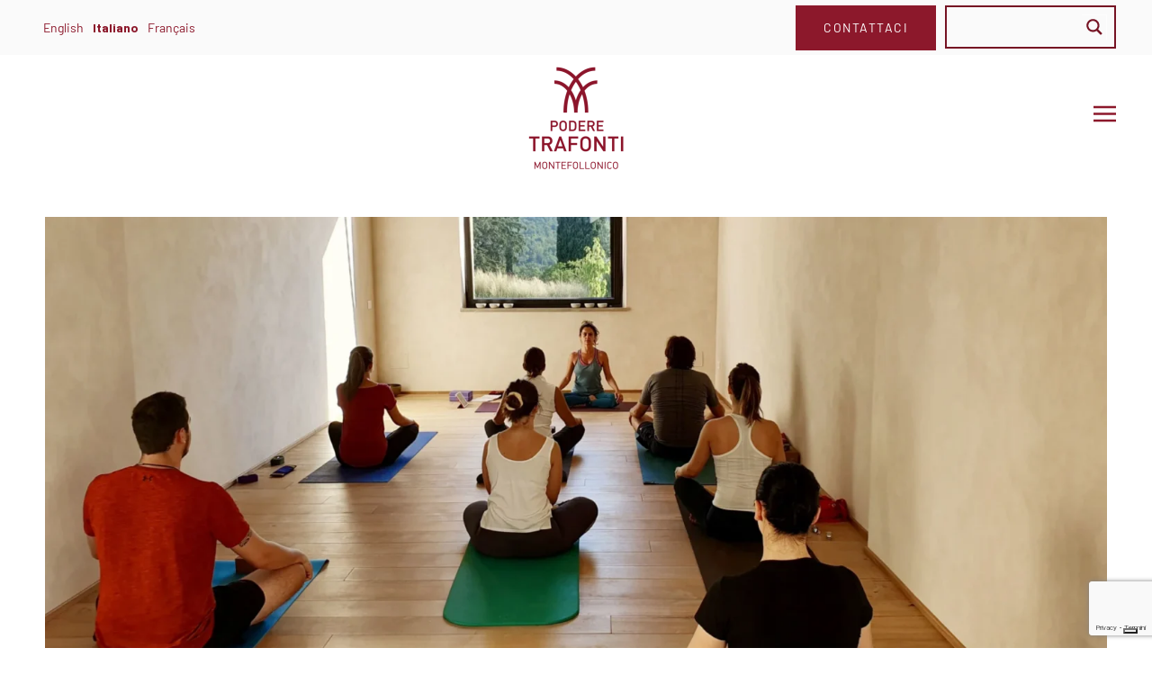

--- FILE ---
content_type: text/html; charset=UTF-8
request_url: https://www.poderetrafonti.com/it/voi/
body_size: 38854
content:
<!DOCTYPE html>
<html lang="it-IT">
    <head>
        <meta charset="UTF-8">
        <meta http-equiv="X-UA-Compatible" content="IE=edge">
        <meta name="viewport" content="width=device-width, initial-scale=1">
        <link rel="shortcut icon" href="/wp-content/uploads/2019/12/icon-favicon.png">
        <link rel="apple-touch-icon" href="/wp-content/uploads/2019/12/icon-touch.png">
                			<script type="text/javascript" class="_iub_cs_skip">
				var _iub = _iub || {};
				_iub.csConfiguration = _iub.csConfiguration || {};
				_iub.csConfiguration.siteId = "1575596";
				_iub.csConfiguration.cookiePolicyId = "99653360";
							</script>
			<script class="_iub_cs_skip" src="https://cs.iubenda.com/autoblocking/1575596.js" fetchpriority="low"></script>
			<meta name='robots' content='index, follow, max-image-preview:large, max-snippet:-1, max-video-preview:-1' />
<link rel="alternate" hreflang="en" href="https://www.poderetrafonti.com/you/" />
<link rel="alternate" hreflang="it" href="https://www.poderetrafonti.com/it/voi/" />
<link rel="alternate" hreflang="fr" href="https://www.poderetrafonti.com/fr/vous/" />
<link rel="alternate" hreflang="x-default" href="https://www.poderetrafonti.com/you/" />

	<!-- This site is optimized with the Yoast SEO Premium plugin v22.7 (Yoast SEO v24.4) - https://yoast.com/wordpress/plugins/seo/ -->
	<title>Voi - Podere Trafonti</title>
	<link rel="canonical" href="https://www.poderetrafonti.com/it/voi/" />
	<meta property="og:locale" content="it_IT" />
	<meta property="og:type" content="article" />
	<meta property="og:title" content="Voi" />
	<meta property="og:description" content="STARE INSIEME La vocazione di Podere Trafonti è quella di essere il luogo ideale per esperienze collettive, incontri amichevoli, scambi ispiratori e collaborazioni fruttuose. Qui da noi potete divertirvi o lavorare con i vostri colleghi, esplorare in compagnia nuovi territori, godere di una chiacchierata intorno alla tavola imbandita e molto altro.Ospitiamo gruppi da 6 a [&hellip;]" />
	<meta property="og:url" content="https://www.poderetrafonti.com/it/voi/" />
	<meta property="og:site_name" content="Podere Trafonti" />
	<meta property="article:publisher" content="https://www.facebook.com/PodereTrafonti" />
	<meta property="article:modified_time" content="2024-03-02T16:23:30+00:00" />
	<meta property="og:image" content="https://www.poderetrafonti.com/wp-content/uploads/2024/02/yoga-marie-jose-aprile-trafonti-1-scaled-dabe4432-1.webp" />
	<meta name="twitter:card" content="summary_large_image" />
	<meta name="twitter:label1" content="Tempo di lettura stimato" />
	<meta name="twitter:data1" content="2 minuti" />
	<script type="application/ld+json" class="yoast-schema-graph">{"@context":"https://schema.org","@graph":[{"@type":"WebPage","@id":"https://www.poderetrafonti.com/it/voi/","url":"https://www.poderetrafonti.com/it/voi/","name":"Voi - Podere Trafonti","isPartOf":{"@id":"https://www.poderetrafonti.com/#website"},"primaryImageOfPage":{"@id":"https://www.poderetrafonti.com/it/voi/#primaryimage"},"image":{"@id":"https://www.poderetrafonti.com/it/voi/#primaryimage"},"thumbnailUrl":"https://www.poderetrafonti.com/wp-content/uploads/2024/02/yoga-marie-jose-aprile-trafonti-1-scaled-dabe4432-1.webp","datePublished":"2020-05-18T06:28:54+00:00","dateModified":"2024-03-02T16:23:30+00:00","breadcrumb":{"@id":"https://www.poderetrafonti.com/it/voi/#breadcrumb"},"inLanguage":"it-IT","potentialAction":[{"@type":"ReadAction","target":["https://www.poderetrafonti.com/it/voi/"]}]},{"@type":"ImageObject","inLanguage":"it-IT","@id":"https://www.poderetrafonti.com/it/voi/#primaryimage","url":"https://www.poderetrafonti.com/wp-content/uploads/2024/02/yoga-marie-jose-aprile-trafonti-1-scaled-dabe4432-1.webp","contentUrl":"https://www.poderetrafonti.com/wp-content/uploads/2024/02/yoga-marie-jose-aprile-trafonti-1-scaled-dabe4432-1.webp"},{"@type":"BreadcrumbList","@id":"https://www.poderetrafonti.com/it/voi/#breadcrumb","itemListElement":[{"@type":"ListItem","position":1,"name":"Home","item":"https://www.poderetrafonti.com/"},{"@type":"ListItem","position":2,"name":"Voi"}]},{"@type":"WebSite","@id":"https://www.poderetrafonti.com/#website","url":"https://www.poderetrafonti.com/","name":"Podere Trafonti","description":"Trafonti website","publisher":{"@id":"https://www.poderetrafonti.com/#organization"},"potentialAction":[{"@type":"SearchAction","target":{"@type":"EntryPoint","urlTemplate":"https://www.poderetrafonti.com/?s={search_term_string}"},"query-input":{"@type":"PropertyValueSpecification","valueRequired":true,"valueName":"search_term_string"}}],"inLanguage":"it-IT"},{"@type":"Organization","@id":"https://www.poderetrafonti.com/#organization","name":"Podere Trafonti","url":"https://www.poderetrafonti.com/","logo":{"@type":"ImageObject","inLanguage":"it-IT","@id":"https://www.poderetrafonti.com/#/schema/logo/image/","url":"https://www.poderetrafonti.com/wp-content/uploads/2019/12/logo-trafonti.png","contentUrl":"https://www.poderetrafonti.com/wp-content/uploads/2019/12/logo-trafonti.png","width":329,"height":377,"caption":"Podere Trafonti"},"image":{"@id":"https://www.poderetrafonti.com/#/schema/logo/image/"},"sameAs":["https://www.facebook.com/PodereTrafonti","https://www.instagram.com/antonella_poderetrafonti/","https://www.linkedin.com/company/18341221/admin/feed/posts/"]}]}</script>
	<!-- / Yoast SEO Premium plugin. -->


<link rel='dns-prefetch' href='//cdn.iubenda.com' />
<link rel='dns-prefetch' href='//www.google.com' />
<link rel="alternate" type="application/rss+xml" title="Podere Trafonti &raquo; Feed" href="https://www.poderetrafonti.com/it/feed/" />
<link rel="alternate" type="application/rss+xml" title="Podere Trafonti &raquo; Feed dei commenti" href="https://www.poderetrafonti.com/it/comments/feed/" />
<link rel='stylesheet' id='formidable-css' href='https://www.poderetrafonti.com/wp-content/plugins/formidable/css/formidableforms.css?ver=121950' type='text/css' media='all' />
<link rel='stylesheet' id='sbi_styles-css' href='https://www.poderetrafonti.com/wp-content/plugins/instagram-feed/css/sbi-styles.min.css?ver=6.10.0' type='text/css' media='all' />
<style id='classic-theme-styles-inline-css' type='text/css'>
/*! This file is auto-generated */
.wp-block-button__link{color:#fff;background-color:#32373c;border-radius:9999px;box-shadow:none;text-decoration:none;padding:calc(.667em + 2px) calc(1.333em + 2px);font-size:1.125em}.wp-block-file__button{background:#32373c;color:#fff;text-decoration:none}
</style>
<style id='global-styles-inline-css' type='text/css'>
body{--wp--preset--color--black: #000000;--wp--preset--color--cyan-bluish-gray: #abb8c3;--wp--preset--color--white: #ffffff;--wp--preset--color--pale-pink: #f78da7;--wp--preset--color--vivid-red: #cf2e2e;--wp--preset--color--luminous-vivid-orange: #ff6900;--wp--preset--color--luminous-vivid-amber: #fcb900;--wp--preset--color--light-green-cyan: #7bdcb5;--wp--preset--color--vivid-green-cyan: #00d084;--wp--preset--color--pale-cyan-blue: #8ed1fc;--wp--preset--color--vivid-cyan-blue: #0693e3;--wp--preset--color--vivid-purple: #9b51e0;--wp--preset--gradient--vivid-cyan-blue-to-vivid-purple: linear-gradient(135deg,rgba(6,147,227,1) 0%,rgb(155,81,224) 100%);--wp--preset--gradient--light-green-cyan-to-vivid-green-cyan: linear-gradient(135deg,rgb(122,220,180) 0%,rgb(0,208,130) 100%);--wp--preset--gradient--luminous-vivid-amber-to-luminous-vivid-orange: linear-gradient(135deg,rgba(252,185,0,1) 0%,rgba(255,105,0,1) 100%);--wp--preset--gradient--luminous-vivid-orange-to-vivid-red: linear-gradient(135deg,rgba(255,105,0,1) 0%,rgb(207,46,46) 100%);--wp--preset--gradient--very-light-gray-to-cyan-bluish-gray: linear-gradient(135deg,rgb(238,238,238) 0%,rgb(169,184,195) 100%);--wp--preset--gradient--cool-to-warm-spectrum: linear-gradient(135deg,rgb(74,234,220) 0%,rgb(151,120,209) 20%,rgb(207,42,186) 40%,rgb(238,44,130) 60%,rgb(251,105,98) 80%,rgb(254,248,76) 100%);--wp--preset--gradient--blush-light-purple: linear-gradient(135deg,rgb(255,206,236) 0%,rgb(152,150,240) 100%);--wp--preset--gradient--blush-bordeaux: linear-gradient(135deg,rgb(254,205,165) 0%,rgb(254,45,45) 50%,rgb(107,0,62) 100%);--wp--preset--gradient--luminous-dusk: linear-gradient(135deg,rgb(255,203,112) 0%,rgb(199,81,192) 50%,rgb(65,88,208) 100%);--wp--preset--gradient--pale-ocean: linear-gradient(135deg,rgb(255,245,203) 0%,rgb(182,227,212) 50%,rgb(51,167,181) 100%);--wp--preset--gradient--electric-grass: linear-gradient(135deg,rgb(202,248,128) 0%,rgb(113,206,126) 100%);--wp--preset--gradient--midnight: linear-gradient(135deg,rgb(2,3,129) 0%,rgb(40,116,252) 100%);--wp--preset--font-size--small: 13px;--wp--preset--font-size--medium: 20px;--wp--preset--font-size--large: 36px;--wp--preset--font-size--x-large: 42px;--wp--preset--spacing--20: 0.44rem;--wp--preset--spacing--30: 0.67rem;--wp--preset--spacing--40: 1rem;--wp--preset--spacing--50: 1.5rem;--wp--preset--spacing--60: 2.25rem;--wp--preset--spacing--70: 3.38rem;--wp--preset--spacing--80: 5.06rem;--wp--preset--shadow--natural: 6px 6px 9px rgba(0, 0, 0, 0.2);--wp--preset--shadow--deep: 12px 12px 50px rgba(0, 0, 0, 0.4);--wp--preset--shadow--sharp: 6px 6px 0px rgba(0, 0, 0, 0.2);--wp--preset--shadow--outlined: 6px 6px 0px -3px rgba(255, 255, 255, 1), 6px 6px rgba(0, 0, 0, 1);--wp--preset--shadow--crisp: 6px 6px 0px rgba(0, 0, 0, 1);}:where(.is-layout-flex){gap: 0.5em;}:where(.is-layout-grid){gap: 0.5em;}body .is-layout-flex{display: flex;}body .is-layout-flex{flex-wrap: wrap;align-items: center;}body .is-layout-flex > *{margin: 0;}body .is-layout-grid{display: grid;}body .is-layout-grid > *{margin: 0;}:where(.wp-block-columns.is-layout-flex){gap: 2em;}:where(.wp-block-columns.is-layout-grid){gap: 2em;}:where(.wp-block-post-template.is-layout-flex){gap: 1.25em;}:where(.wp-block-post-template.is-layout-grid){gap: 1.25em;}.has-black-color{color: var(--wp--preset--color--black) !important;}.has-cyan-bluish-gray-color{color: var(--wp--preset--color--cyan-bluish-gray) !important;}.has-white-color{color: var(--wp--preset--color--white) !important;}.has-pale-pink-color{color: var(--wp--preset--color--pale-pink) !important;}.has-vivid-red-color{color: var(--wp--preset--color--vivid-red) !important;}.has-luminous-vivid-orange-color{color: var(--wp--preset--color--luminous-vivid-orange) !important;}.has-luminous-vivid-amber-color{color: var(--wp--preset--color--luminous-vivid-amber) !important;}.has-light-green-cyan-color{color: var(--wp--preset--color--light-green-cyan) !important;}.has-vivid-green-cyan-color{color: var(--wp--preset--color--vivid-green-cyan) !important;}.has-pale-cyan-blue-color{color: var(--wp--preset--color--pale-cyan-blue) !important;}.has-vivid-cyan-blue-color{color: var(--wp--preset--color--vivid-cyan-blue) !important;}.has-vivid-purple-color{color: var(--wp--preset--color--vivid-purple) !important;}.has-black-background-color{background-color: var(--wp--preset--color--black) !important;}.has-cyan-bluish-gray-background-color{background-color: var(--wp--preset--color--cyan-bluish-gray) !important;}.has-white-background-color{background-color: var(--wp--preset--color--white) !important;}.has-pale-pink-background-color{background-color: var(--wp--preset--color--pale-pink) !important;}.has-vivid-red-background-color{background-color: var(--wp--preset--color--vivid-red) !important;}.has-luminous-vivid-orange-background-color{background-color: var(--wp--preset--color--luminous-vivid-orange) !important;}.has-luminous-vivid-amber-background-color{background-color: var(--wp--preset--color--luminous-vivid-amber) !important;}.has-light-green-cyan-background-color{background-color: var(--wp--preset--color--light-green-cyan) !important;}.has-vivid-green-cyan-background-color{background-color: var(--wp--preset--color--vivid-green-cyan) !important;}.has-pale-cyan-blue-background-color{background-color: var(--wp--preset--color--pale-cyan-blue) !important;}.has-vivid-cyan-blue-background-color{background-color: var(--wp--preset--color--vivid-cyan-blue) !important;}.has-vivid-purple-background-color{background-color: var(--wp--preset--color--vivid-purple) !important;}.has-black-border-color{border-color: var(--wp--preset--color--black) !important;}.has-cyan-bluish-gray-border-color{border-color: var(--wp--preset--color--cyan-bluish-gray) !important;}.has-white-border-color{border-color: var(--wp--preset--color--white) !important;}.has-pale-pink-border-color{border-color: var(--wp--preset--color--pale-pink) !important;}.has-vivid-red-border-color{border-color: var(--wp--preset--color--vivid-red) !important;}.has-luminous-vivid-orange-border-color{border-color: var(--wp--preset--color--luminous-vivid-orange) !important;}.has-luminous-vivid-amber-border-color{border-color: var(--wp--preset--color--luminous-vivid-amber) !important;}.has-light-green-cyan-border-color{border-color: var(--wp--preset--color--light-green-cyan) !important;}.has-vivid-green-cyan-border-color{border-color: var(--wp--preset--color--vivid-green-cyan) !important;}.has-pale-cyan-blue-border-color{border-color: var(--wp--preset--color--pale-cyan-blue) !important;}.has-vivid-cyan-blue-border-color{border-color: var(--wp--preset--color--vivid-cyan-blue) !important;}.has-vivid-purple-border-color{border-color: var(--wp--preset--color--vivid-purple) !important;}.has-vivid-cyan-blue-to-vivid-purple-gradient-background{background: var(--wp--preset--gradient--vivid-cyan-blue-to-vivid-purple) !important;}.has-light-green-cyan-to-vivid-green-cyan-gradient-background{background: var(--wp--preset--gradient--light-green-cyan-to-vivid-green-cyan) !important;}.has-luminous-vivid-amber-to-luminous-vivid-orange-gradient-background{background: var(--wp--preset--gradient--luminous-vivid-amber-to-luminous-vivid-orange) !important;}.has-luminous-vivid-orange-to-vivid-red-gradient-background{background: var(--wp--preset--gradient--luminous-vivid-orange-to-vivid-red) !important;}.has-very-light-gray-to-cyan-bluish-gray-gradient-background{background: var(--wp--preset--gradient--very-light-gray-to-cyan-bluish-gray) !important;}.has-cool-to-warm-spectrum-gradient-background{background: var(--wp--preset--gradient--cool-to-warm-spectrum) !important;}.has-blush-light-purple-gradient-background{background: var(--wp--preset--gradient--blush-light-purple) !important;}.has-blush-bordeaux-gradient-background{background: var(--wp--preset--gradient--blush-bordeaux) !important;}.has-luminous-dusk-gradient-background{background: var(--wp--preset--gradient--luminous-dusk) !important;}.has-pale-ocean-gradient-background{background: var(--wp--preset--gradient--pale-ocean) !important;}.has-electric-grass-gradient-background{background: var(--wp--preset--gradient--electric-grass) !important;}.has-midnight-gradient-background{background: var(--wp--preset--gradient--midnight) !important;}.has-small-font-size{font-size: var(--wp--preset--font-size--small) !important;}.has-medium-font-size{font-size: var(--wp--preset--font-size--medium) !important;}.has-large-font-size{font-size: var(--wp--preset--font-size--large) !important;}.has-x-large-font-size{font-size: var(--wp--preset--font-size--x-large) !important;}
.wp-block-navigation a:where(:not(.wp-element-button)){color: inherit;}
:where(.wp-block-post-template.is-layout-flex){gap: 1.25em;}:where(.wp-block-post-template.is-layout-grid){gap: 1.25em;}
:where(.wp-block-columns.is-layout-flex){gap: 2em;}:where(.wp-block-columns.is-layout-grid){gap: 2em;}
.wp-block-pullquote{font-size: 1.5em;line-height: 1.6;}
</style>
<link rel='stylesheet' id='wpml-blocks-css' href='https://www.poderetrafonti.com/wp-content/plugins/sitepress-multilingual-cms/dist/css/blocks/styles.css?ver=4.6.3' type='text/css' media='all' />
<link rel='stylesheet' id='wpml-legacy-horizontal-list-0-css' href='//www.poderetrafonti.com/wp-content/plugins/sitepress-multilingual-cms/templates/language-switchers/legacy-list-horizontal/style.min.css?ver=1' type='text/css' media='all' />
<link rel='stylesheet' id='wpdreams-asl-basic-css' href='https://www.poderetrafonti.com/wp-content/plugins/ajax-search-lite/css/style.basic.css?ver=4.13.4' type='text/css' media='all' />
<style id='wpdreams-asl-basic-inline-css' type='text/css'>

					div[id*='ajaxsearchlitesettings'].searchsettings .asl_option_inner label {
						font-size: 0px !important;
						color: rgba(0, 0, 0, 0);
					}
					div[id*='ajaxsearchlitesettings'].searchsettings .asl_option_inner label:after {
						font-size: 11px !important;
						position: absolute;
						top: 0;
						left: 0;
						z-index: 1;
					}
					.asl_w_container {
						width: 100%;
						margin: 0px 0px 0px 0px;
						min-width: 200px;
					}
					div[id*='ajaxsearchlite'].asl_m {
						width: 100%;
					}
					div[id*='ajaxsearchliteres'].wpdreams_asl_results div.resdrg span.highlighted {
						font-weight: bold;
						color: rgba(217, 49, 43, 1);
						background-color: rgba(238, 238, 238, 1);
					}
					div[id*='ajaxsearchliteres'].wpdreams_asl_results .results img.asl_image {
						width: 70px;
						height: 70px;
						object-fit: cover;
					}
					div[id*='ajaxsearchlite'].asl_r .results {
						max-height: none;
					}
					div[id*='ajaxsearchlite'].asl_r {
						position: absolute;
					}
				
						div.asl_r.asl_w.vertical .results .item::after {
							display: block;
							position: absolute;
							bottom: 0;
							content: '';
							height: 1px;
							width: 100%;
							background: #D8D8D8;
						}
						div.asl_r.asl_w.vertical .results .item.asl_last_item::after {
							display: none;
						}
					
</style>
<link rel='stylesheet' id='wpdreams-asl-instance-css' href='https://www.poderetrafonti.com/wp-content/plugins/ajax-search-lite/css/style-curvy-red.css?ver=4.13.4' type='text/css' media='all' />
<link rel='stylesheet' id='elementor-frontend-css' href='https://www.poderetrafonti.com/wp-content/plugins/elementor/assets/css/frontend-lite.min.css?ver=3.21.7' type='text/css' media='all' />
<style id='elementor-frontend-inline-css' type='text/css'>
.elementor-kit-3964{--e-global-color-primary:#6EC1E4;--e-global-color-secondary:#54595F;--e-global-color-text:#7A7A7A;--e-global-color-accent:#61CE70;--e-global-color-b2af4d3:#8C182B;--e-global-color-44d94cb:#DFD1BD;--e-global-color-31032b6:#B55363;--e-global-typography-primary-font-family:"Roboto";--e-global-typography-primary-font-weight:600;--e-global-typography-secondary-font-family:"Roboto Slab";--e-global-typography-secondary-font-weight:400;--e-global-typography-text-font-family:"Roboto";--e-global-typography-text-font-weight:400;--e-global-typography-accent-font-family:"Roboto";--e-global-typography-accent-font-weight:500;}.elementor-section.elementor-section-boxed > .elementor-container{max-width:1200px;}.e-con{--container-max-width:1200px;}.elementor-widget:not(:last-child){margin-block-end:20px;}.elementor-element{--widgets-spacing:20px 20px;}{}h1.entry-title{display:var(--page-title-display);}.elementor-kit-3964 e-page-transition{background-color:#FFBC7D;}@media(max-width:1024px){.elementor-section.elementor-section-boxed > .elementor-container{max-width:1024px;}.e-con{--container-max-width:1024px;}}@media(max-width:767px){.elementor-section.elementor-section-boxed > .elementor-container{max-width:767px;}.e-con{--container-max-width:767px;}}
.elementor-widget-heading .elementor-heading-title{color:var( --e-global-color-primary );font-family:var( --e-global-typography-primary-font-family ), Sans-serif;font-weight:var( --e-global-typography-primary-font-weight );}.elementor-widget-image .widget-image-caption{color:var( --e-global-color-text );font-family:var( --e-global-typography-text-font-family ), Sans-serif;font-weight:var( --e-global-typography-text-font-weight );}.elementor-widget-text-editor{color:var( --e-global-color-text );font-family:var( --e-global-typography-text-font-family ), Sans-serif;font-weight:var( --e-global-typography-text-font-weight );}.elementor-widget-text-editor.elementor-drop-cap-view-stacked .elementor-drop-cap{background-color:var( --e-global-color-primary );}.elementor-widget-text-editor.elementor-drop-cap-view-framed .elementor-drop-cap, .elementor-widget-text-editor.elementor-drop-cap-view-default .elementor-drop-cap{color:var( --e-global-color-primary );border-color:var( --e-global-color-primary );}.elementor-widget-button .elementor-button{font-family:var( --e-global-typography-accent-font-family ), Sans-serif;font-weight:var( --e-global-typography-accent-font-weight );background-color:var( --e-global-color-accent );}.elementor-widget-divider{--divider-color:var( --e-global-color-secondary );}.elementor-widget-divider .elementor-divider__text{color:var( --e-global-color-secondary );font-family:var( --e-global-typography-secondary-font-family ), Sans-serif;font-weight:var( --e-global-typography-secondary-font-weight );}.elementor-widget-divider.elementor-view-stacked .elementor-icon{background-color:var( --e-global-color-secondary );}.elementor-widget-divider.elementor-view-framed .elementor-icon, .elementor-widget-divider.elementor-view-default .elementor-icon{color:var( --e-global-color-secondary );border-color:var( --e-global-color-secondary );}.elementor-widget-divider.elementor-view-framed .elementor-icon, .elementor-widget-divider.elementor-view-default .elementor-icon svg{fill:var( --e-global-color-secondary );}.elementor-widget-image-box .elementor-image-box-title{color:var( --e-global-color-primary );font-family:var( --e-global-typography-primary-font-family ), Sans-serif;font-weight:var( --e-global-typography-primary-font-weight );}.elementor-widget-image-box .elementor-image-box-description{color:var( --e-global-color-text );font-family:var( --e-global-typography-text-font-family ), Sans-serif;font-weight:var( --e-global-typography-text-font-weight );}.elementor-widget-icon.elementor-view-stacked .elementor-icon{background-color:var( --e-global-color-primary );}.elementor-widget-icon.elementor-view-framed .elementor-icon, .elementor-widget-icon.elementor-view-default .elementor-icon{color:var( --e-global-color-primary );border-color:var( --e-global-color-primary );}.elementor-widget-icon.elementor-view-framed .elementor-icon, .elementor-widget-icon.elementor-view-default .elementor-icon svg{fill:var( --e-global-color-primary );}.elementor-widget-icon-box.elementor-view-stacked .elementor-icon{background-color:var( --e-global-color-primary );}.elementor-widget-icon-box.elementor-view-framed .elementor-icon, .elementor-widget-icon-box.elementor-view-default .elementor-icon{fill:var( --e-global-color-primary );color:var( --e-global-color-primary );border-color:var( --e-global-color-primary );}.elementor-widget-icon-box .elementor-icon-box-title{color:var( --e-global-color-primary );}.elementor-widget-icon-box .elementor-icon-box-title, .elementor-widget-icon-box .elementor-icon-box-title a{font-family:var( --e-global-typography-primary-font-family ), Sans-serif;font-weight:var( --e-global-typography-primary-font-weight );}.elementor-widget-icon-box .elementor-icon-box-description{color:var( --e-global-color-text );font-family:var( --e-global-typography-text-font-family ), Sans-serif;font-weight:var( --e-global-typography-text-font-weight );}.elementor-widget-star-rating .elementor-star-rating__title{color:var( --e-global-color-text );font-family:var( --e-global-typography-text-font-family ), Sans-serif;font-weight:var( --e-global-typography-text-font-weight );}.elementor-widget-image-gallery .gallery-item .gallery-caption{font-family:var( --e-global-typography-accent-font-family ), Sans-serif;font-weight:var( --e-global-typography-accent-font-weight );}.elementor-widget-icon-list .elementor-icon-list-item:not(:last-child):after{border-color:var( --e-global-color-text );}.elementor-widget-icon-list .elementor-icon-list-icon i{color:var( --e-global-color-primary );}.elementor-widget-icon-list .elementor-icon-list-icon svg{fill:var( --e-global-color-primary );}.elementor-widget-icon-list .elementor-icon-list-item > .elementor-icon-list-text, .elementor-widget-icon-list .elementor-icon-list-item > a{font-family:var( --e-global-typography-text-font-family ), Sans-serif;font-weight:var( --e-global-typography-text-font-weight );}.elementor-widget-icon-list .elementor-icon-list-text{color:var( --e-global-color-secondary );}.elementor-widget-counter .elementor-counter-number-wrapper{color:var( --e-global-color-primary );font-family:var( --e-global-typography-primary-font-family ), Sans-serif;font-weight:var( --e-global-typography-primary-font-weight );}.elementor-widget-counter .elementor-counter-title{color:var( --e-global-color-secondary );font-family:var( --e-global-typography-secondary-font-family ), Sans-serif;font-weight:var( --e-global-typography-secondary-font-weight );}.elementor-widget-progress .elementor-progress-wrapper .elementor-progress-bar{background-color:var( --e-global-color-primary );}.elementor-widget-progress .elementor-title{color:var( --e-global-color-primary );font-family:var( --e-global-typography-text-font-family ), Sans-serif;font-weight:var( --e-global-typography-text-font-weight );}.elementor-widget-testimonial .elementor-testimonial-content{color:var( --e-global-color-text );font-family:var( --e-global-typography-text-font-family ), Sans-serif;font-weight:var( --e-global-typography-text-font-weight );}.elementor-widget-testimonial .elementor-testimonial-name{color:var( --e-global-color-primary );font-family:var( --e-global-typography-primary-font-family ), Sans-serif;font-weight:var( --e-global-typography-primary-font-weight );}.elementor-widget-testimonial .elementor-testimonial-job{color:var( --e-global-color-secondary );font-family:var( --e-global-typography-secondary-font-family ), Sans-serif;font-weight:var( --e-global-typography-secondary-font-weight );}.elementor-widget-tabs .elementor-tab-title, .elementor-widget-tabs .elementor-tab-title a{color:var( --e-global-color-primary );}.elementor-widget-tabs .elementor-tab-title.elementor-active,
					 .elementor-widget-tabs .elementor-tab-title.elementor-active a{color:var( --e-global-color-accent );}.elementor-widget-tabs .elementor-tab-title{font-family:var( --e-global-typography-primary-font-family ), Sans-serif;font-weight:var( --e-global-typography-primary-font-weight );}.elementor-widget-tabs .elementor-tab-content{color:var( --e-global-color-text );font-family:var( --e-global-typography-text-font-family ), Sans-serif;font-weight:var( --e-global-typography-text-font-weight );}.elementor-widget-accordion .elementor-accordion-icon, .elementor-widget-accordion .elementor-accordion-title{color:var( --e-global-color-primary );}.elementor-widget-accordion .elementor-accordion-icon svg{fill:var( --e-global-color-primary );}.elementor-widget-accordion .elementor-active .elementor-accordion-icon, .elementor-widget-accordion .elementor-active .elementor-accordion-title{color:var( --e-global-color-accent );}.elementor-widget-accordion .elementor-active .elementor-accordion-icon svg{fill:var( --e-global-color-accent );}.elementor-widget-accordion .elementor-accordion-title{font-family:var( --e-global-typography-primary-font-family ), Sans-serif;font-weight:var( --e-global-typography-primary-font-weight );}.elementor-widget-accordion .elementor-tab-content{color:var( --e-global-color-text );font-family:var( --e-global-typography-text-font-family ), Sans-serif;font-weight:var( --e-global-typography-text-font-weight );}.elementor-widget-toggle .elementor-toggle-title, .elementor-widget-toggle .elementor-toggle-icon{color:var( --e-global-color-primary );}.elementor-widget-toggle .elementor-toggle-icon svg{fill:var( --e-global-color-primary );}.elementor-widget-toggle .elementor-tab-title.elementor-active a, .elementor-widget-toggle .elementor-tab-title.elementor-active .elementor-toggle-icon{color:var( --e-global-color-accent );}.elementor-widget-toggle .elementor-toggle-title{font-family:var( --e-global-typography-primary-font-family ), Sans-serif;font-weight:var( --e-global-typography-primary-font-weight );}.elementor-widget-toggle .elementor-tab-content{color:var( --e-global-color-text );font-family:var( --e-global-typography-text-font-family ), Sans-serif;font-weight:var( --e-global-typography-text-font-weight );}.elementor-widget-alert .elementor-alert-title{font-family:var( --e-global-typography-primary-font-family ), Sans-serif;font-weight:var( --e-global-typography-primary-font-weight );}.elementor-widget-alert .elementor-alert-description{font-family:var( --e-global-typography-text-font-family ), Sans-serif;font-weight:var( --e-global-typography-text-font-weight );}.elementor-widget-wpml-language-switcher .wpml-elementor-ls .wpml-ls-item .wpml-ls-link, 
					.elementor-widget-wpml-language-switcher .wpml-elementor-ls .wpml-ls-legacy-dropdown a{color:var( --e-global-color-text );}.elementor-widget-wpml-language-switcher .wpml-elementor-ls .wpml-ls-legacy-dropdown a:hover,
					.elementor-widget-wpml-language-switcher .wpml-elementor-ls .wpml-ls-legacy-dropdown a:focus,
					.elementor-widget-wpml-language-switcher .wpml-elementor-ls .wpml-ls-legacy-dropdown .wpml-ls-current-language:hover>a,
					.elementor-widget-wpml-language-switcher .wpml-elementor-ls .wpml-ls-item .wpml-ls-link:hover,
					.elementor-widget-wpml-language-switcher .wpml-elementor-ls .wpml-ls-item .wpml-ls-link.wpml-ls-link__active,
					.elementor-widget-wpml-language-switcher .wpml-elementor-ls .wpml-ls-item .wpml-ls-link.highlighted,
					.elementor-widget-wpml-language-switcher .wpml-elementor-ls .wpml-ls-item .wpml-ls-link:focus{color:var( --e-global-color-accent );}.elementor-widget-wpml-language-switcher .wpml-elementor-ls .wpml-ls-statics-post_translations{color:var( --e-global-color-text );}.elementor-widget-text-path{font-family:var( --e-global-typography-text-font-family ), Sans-serif;font-weight:var( --e-global-typography-text-font-weight );}.elementor-widget-theme-site-logo .widget-image-caption{color:var( --e-global-color-text );font-family:var( --e-global-typography-text-font-family ), Sans-serif;font-weight:var( --e-global-typography-text-font-weight );}.elementor-widget-theme-site-title .elementor-heading-title{color:var( --e-global-color-primary );font-family:var( --e-global-typography-primary-font-family ), Sans-serif;font-weight:var( --e-global-typography-primary-font-weight );}.elementor-widget-theme-page-title .elementor-heading-title{color:var( --e-global-color-primary );font-family:var( --e-global-typography-primary-font-family ), Sans-serif;font-weight:var( --e-global-typography-primary-font-weight );}.elementor-widget-theme-post-title .elementor-heading-title{color:var( --e-global-color-primary );font-family:var( --e-global-typography-primary-font-family ), Sans-serif;font-weight:var( --e-global-typography-primary-font-weight );}.elementor-widget-theme-post-excerpt .elementor-widget-container{color:var( --e-global-color-text );font-family:var( --e-global-typography-text-font-family ), Sans-serif;font-weight:var( --e-global-typography-text-font-weight );}.elementor-widget-theme-post-content{color:var( --e-global-color-text );font-family:var( --e-global-typography-text-font-family ), Sans-serif;font-weight:var( --e-global-typography-text-font-weight );}.elementor-widget-theme-post-featured-image .widget-image-caption{color:var( --e-global-color-text );font-family:var( --e-global-typography-text-font-family ), Sans-serif;font-weight:var( --e-global-typography-text-font-weight );}.elementor-widget-theme-archive-title .elementor-heading-title{color:var( --e-global-color-primary );font-family:var( --e-global-typography-primary-font-family ), Sans-serif;font-weight:var( --e-global-typography-primary-font-weight );}.elementor-widget-archive-posts .elementor-post__title, .elementor-widget-archive-posts .elementor-post__title a{color:var( --e-global-color-secondary );font-family:var( --e-global-typography-primary-font-family ), Sans-serif;font-weight:var( --e-global-typography-primary-font-weight );}.elementor-widget-archive-posts .elementor-post__meta-data{font-family:var( --e-global-typography-secondary-font-family ), Sans-serif;font-weight:var( --e-global-typography-secondary-font-weight );}.elementor-widget-archive-posts .elementor-post__excerpt p{font-family:var( --e-global-typography-text-font-family ), Sans-serif;font-weight:var( --e-global-typography-text-font-weight );}.elementor-widget-archive-posts .elementor-post__read-more{color:var( --e-global-color-accent );}.elementor-widget-archive-posts a.elementor-post__read-more{font-family:var( --e-global-typography-accent-font-family ), Sans-serif;font-weight:var( --e-global-typography-accent-font-weight );}.elementor-widget-archive-posts .elementor-post__card .elementor-post__badge{background-color:var( --e-global-color-accent );font-family:var( --e-global-typography-accent-font-family ), Sans-serif;font-weight:var( --e-global-typography-accent-font-weight );}.elementor-widget-archive-posts .elementor-pagination{font-family:var( --e-global-typography-secondary-font-family ), Sans-serif;font-weight:var( --e-global-typography-secondary-font-weight );}.elementor-widget-archive-posts .elementor-button{font-family:var( --e-global-typography-accent-font-family ), Sans-serif;font-weight:var( --e-global-typography-accent-font-weight );background-color:var( --e-global-color-accent );}.elementor-widget-archive-posts .e-load-more-message{font-family:var( --e-global-typography-secondary-font-family ), Sans-serif;font-weight:var( --e-global-typography-secondary-font-weight );}.elementor-widget-archive-posts .elementor-posts-nothing-found{color:var( --e-global-color-text );font-family:var( --e-global-typography-text-font-family ), Sans-serif;font-weight:var( --e-global-typography-text-font-weight );}.elementor-widget-loop-grid .elementor-pagination{font-family:var( --e-global-typography-secondary-font-family ), Sans-serif;font-weight:var( --e-global-typography-secondary-font-weight );}.elementor-widget-loop-grid .elementor-button{font-family:var( --e-global-typography-accent-font-family ), Sans-serif;font-weight:var( --e-global-typography-accent-font-weight );background-color:var( --e-global-color-accent );}.elementor-widget-loop-grid .e-load-more-message{font-family:var( --e-global-typography-secondary-font-family ), Sans-serif;font-weight:var( --e-global-typography-secondary-font-weight );}.elementor-widget-posts .elementor-post__title, .elementor-widget-posts .elementor-post__title a{color:var( --e-global-color-secondary );font-family:var( --e-global-typography-primary-font-family ), Sans-serif;font-weight:var( --e-global-typography-primary-font-weight );}.elementor-widget-posts .elementor-post__meta-data{font-family:var( --e-global-typography-secondary-font-family ), Sans-serif;font-weight:var( --e-global-typography-secondary-font-weight );}.elementor-widget-posts .elementor-post__excerpt p{font-family:var( --e-global-typography-text-font-family ), Sans-serif;font-weight:var( --e-global-typography-text-font-weight );}.elementor-widget-posts .elementor-post__read-more{color:var( --e-global-color-accent );}.elementor-widget-posts a.elementor-post__read-more{font-family:var( --e-global-typography-accent-font-family ), Sans-serif;font-weight:var( --e-global-typography-accent-font-weight );}.elementor-widget-posts .elementor-post__card .elementor-post__badge{background-color:var( --e-global-color-accent );font-family:var( --e-global-typography-accent-font-family ), Sans-serif;font-weight:var( --e-global-typography-accent-font-weight );}.elementor-widget-posts .elementor-pagination{font-family:var( --e-global-typography-secondary-font-family ), Sans-serif;font-weight:var( --e-global-typography-secondary-font-weight );}.elementor-widget-posts .elementor-button{font-family:var( --e-global-typography-accent-font-family ), Sans-serif;font-weight:var( --e-global-typography-accent-font-weight );background-color:var( --e-global-color-accent );}.elementor-widget-posts .e-load-more-message{font-family:var( --e-global-typography-secondary-font-family ), Sans-serif;font-weight:var( --e-global-typography-secondary-font-weight );}.elementor-widget-portfolio a .elementor-portfolio-item__overlay{background-color:var( --e-global-color-accent );}.elementor-widget-portfolio .elementor-portfolio-item__title{font-family:var( --e-global-typography-primary-font-family ), Sans-serif;font-weight:var( --e-global-typography-primary-font-weight );}.elementor-widget-portfolio .elementor-portfolio__filter{color:var( --e-global-color-text );font-family:var( --e-global-typography-primary-font-family ), Sans-serif;font-weight:var( --e-global-typography-primary-font-weight );}.elementor-widget-portfolio .elementor-portfolio__filter.elementor-active{color:var( --e-global-color-primary );}.elementor-widget-gallery .elementor-gallery-item__title{font-family:var( --e-global-typography-primary-font-family ), Sans-serif;font-weight:var( --e-global-typography-primary-font-weight );}.elementor-widget-gallery .elementor-gallery-item__description{font-family:var( --e-global-typography-text-font-family ), Sans-serif;font-weight:var( --e-global-typography-text-font-weight );}.elementor-widget-gallery{--galleries-title-color-normal:var( --e-global-color-primary );--galleries-title-color-hover:var( --e-global-color-secondary );--galleries-pointer-bg-color-hover:var( --e-global-color-accent );--gallery-title-color-active:var( --e-global-color-secondary );--galleries-pointer-bg-color-active:var( --e-global-color-accent );}.elementor-widget-gallery .elementor-gallery-title{font-family:var( --e-global-typography-primary-font-family ), Sans-serif;font-weight:var( --e-global-typography-primary-font-weight );}.elementor-widget-form .elementor-field-group > label, .elementor-widget-form .elementor-field-subgroup label{color:var( --e-global-color-text );}.elementor-widget-form .elementor-field-group > label{font-family:var( --e-global-typography-text-font-family ), Sans-serif;font-weight:var( --e-global-typography-text-font-weight );}.elementor-widget-form .elementor-field-type-html{color:var( --e-global-color-text );font-family:var( --e-global-typography-text-font-family ), Sans-serif;font-weight:var( --e-global-typography-text-font-weight );}.elementor-widget-form .elementor-field-group .elementor-field{color:var( --e-global-color-text );}.elementor-widget-form .elementor-field-group .elementor-field, .elementor-widget-form .elementor-field-subgroup label{font-family:var( --e-global-typography-text-font-family ), Sans-serif;font-weight:var( --e-global-typography-text-font-weight );}.elementor-widget-form .elementor-button{font-family:var( --e-global-typography-accent-font-family ), Sans-serif;font-weight:var( --e-global-typography-accent-font-weight );}.elementor-widget-form .e-form__buttons__wrapper__button-next{background-color:var( --e-global-color-accent );}.elementor-widget-form .elementor-button[type="submit"]{background-color:var( --e-global-color-accent );}.elementor-widget-form .e-form__buttons__wrapper__button-previous{background-color:var( --e-global-color-accent );}.elementor-widget-form .elementor-message{font-family:var( --e-global-typography-text-font-family ), Sans-serif;font-weight:var( --e-global-typography-text-font-weight );}.elementor-widget-form .e-form__indicators__indicator, .elementor-widget-form .e-form__indicators__indicator__label{font-family:var( --e-global-typography-accent-font-family ), Sans-serif;font-weight:var( --e-global-typography-accent-font-weight );}.elementor-widget-form{--e-form-steps-indicator-inactive-primary-color:var( --e-global-color-text );--e-form-steps-indicator-active-primary-color:var( --e-global-color-accent );--e-form-steps-indicator-completed-primary-color:var( --e-global-color-accent );--e-form-steps-indicator-progress-color:var( --e-global-color-accent );--e-form-steps-indicator-progress-background-color:var( --e-global-color-text );--e-form-steps-indicator-progress-meter-color:var( --e-global-color-text );}.elementor-widget-form .e-form__indicators__indicator__progress__meter{font-family:var( --e-global-typography-accent-font-family ), Sans-serif;font-weight:var( --e-global-typography-accent-font-weight );}.elementor-widget-login .elementor-field-group > a{color:var( --e-global-color-text );}.elementor-widget-login .elementor-field-group > a:hover{color:var( --e-global-color-accent );}.elementor-widget-login .elementor-form-fields-wrapper label{color:var( --e-global-color-text );font-family:var( --e-global-typography-text-font-family ), Sans-serif;font-weight:var( --e-global-typography-text-font-weight );}.elementor-widget-login .elementor-field-group .elementor-field{color:var( --e-global-color-text );}.elementor-widget-login .elementor-field-group .elementor-field, .elementor-widget-login .elementor-field-subgroup label{font-family:var( --e-global-typography-text-font-family ), Sans-serif;font-weight:var( --e-global-typography-text-font-weight );}.elementor-widget-login .elementor-button{font-family:var( --e-global-typography-accent-font-family ), Sans-serif;font-weight:var( --e-global-typography-accent-font-weight );background-color:var( --e-global-color-accent );}.elementor-widget-login .elementor-widget-container .elementor-login__logged-in-message{color:var( --e-global-color-text );font-family:var( --e-global-typography-text-font-family ), Sans-serif;font-weight:var( --e-global-typography-text-font-weight );}.elementor-widget-slides .elementor-slide-heading{font-family:var( --e-global-typography-primary-font-family ), Sans-serif;font-weight:var( --e-global-typography-primary-font-weight );}.elementor-widget-slides .elementor-slide-description{font-family:var( --e-global-typography-secondary-font-family ), Sans-serif;font-weight:var( --e-global-typography-secondary-font-weight );}.elementor-widget-slides .elementor-slide-button{font-family:var( --e-global-typography-accent-font-family ), Sans-serif;font-weight:var( --e-global-typography-accent-font-weight );}.elementor-widget-nav-menu .elementor-nav-menu .elementor-item{font-family:var( --e-global-typography-primary-font-family ), Sans-serif;font-weight:var( --e-global-typography-primary-font-weight );}.elementor-widget-nav-menu .elementor-nav-menu--main .elementor-item{color:var( --e-global-color-text );fill:var( --e-global-color-text );}.elementor-widget-nav-menu .elementor-nav-menu--main .elementor-item:hover,
					.elementor-widget-nav-menu .elementor-nav-menu--main .elementor-item.elementor-item-active,
					.elementor-widget-nav-menu .elementor-nav-menu--main .elementor-item.highlighted,
					.elementor-widget-nav-menu .elementor-nav-menu--main .elementor-item:focus{color:var( --e-global-color-accent );fill:var( --e-global-color-accent );}.elementor-widget-nav-menu .elementor-nav-menu--main:not(.e--pointer-framed) .elementor-item:before,
					.elementor-widget-nav-menu .elementor-nav-menu--main:not(.e--pointer-framed) .elementor-item:after{background-color:var( --e-global-color-accent );}.elementor-widget-nav-menu .e--pointer-framed .elementor-item:before,
					.elementor-widget-nav-menu .e--pointer-framed .elementor-item:after{border-color:var( --e-global-color-accent );}.elementor-widget-nav-menu{--e-nav-menu-divider-color:var( --e-global-color-text );}.elementor-widget-nav-menu .elementor-nav-menu--dropdown .elementor-item, .elementor-widget-nav-menu .elementor-nav-menu--dropdown  .elementor-sub-item{font-family:var( --e-global-typography-accent-font-family ), Sans-serif;font-weight:var( --e-global-typography-accent-font-weight );}.elementor-widget-animated-headline .elementor-headline-dynamic-wrapper path{stroke:var( --e-global-color-accent );}.elementor-widget-animated-headline .elementor-headline-plain-text{color:var( --e-global-color-secondary );}.elementor-widget-animated-headline .elementor-headline{font-family:var( --e-global-typography-primary-font-family ), Sans-serif;font-weight:var( --e-global-typography-primary-font-weight );}.elementor-widget-animated-headline{--dynamic-text-color:var( --e-global-color-secondary );}.elementor-widget-animated-headline .elementor-headline-dynamic-text{font-family:var( --e-global-typography-primary-font-family ), Sans-serif;font-weight:var( --e-global-typography-primary-font-weight );}.elementor-widget-hotspot .widget-image-caption{font-family:var( --e-global-typography-text-font-family ), Sans-serif;font-weight:var( --e-global-typography-text-font-weight );}.elementor-widget-hotspot{--hotspot-color:var( --e-global-color-primary );--hotspot-box-color:var( --e-global-color-secondary );--tooltip-color:var( --e-global-color-secondary );}.elementor-widget-hotspot .e-hotspot__label{font-family:var( --e-global-typography-primary-font-family ), Sans-serif;font-weight:var( --e-global-typography-primary-font-weight );}.elementor-widget-hotspot .e-hotspot__tooltip{font-family:var( --e-global-typography-secondary-font-family ), Sans-serif;font-weight:var( --e-global-typography-secondary-font-weight );}.elementor-widget-price-list .elementor-price-list-header{color:var( --e-global-color-primary );font-family:var( --e-global-typography-primary-font-family ), Sans-serif;font-weight:var( --e-global-typography-primary-font-weight );}.elementor-widget-price-list .elementor-price-list-price{color:var( --e-global-color-primary );font-family:var( --e-global-typography-primary-font-family ), Sans-serif;font-weight:var( --e-global-typography-primary-font-weight );}.elementor-widget-price-list .elementor-price-list-description{color:var( --e-global-color-text );font-family:var( --e-global-typography-text-font-family ), Sans-serif;font-weight:var( --e-global-typography-text-font-weight );}.elementor-widget-price-list .elementor-price-list-separator{border-bottom-color:var( --e-global-color-secondary );}.elementor-widget-price-table{--e-price-table-header-background-color:var( --e-global-color-secondary );}.elementor-widget-price-table .elementor-price-table__heading{font-family:var( --e-global-typography-primary-font-family ), Sans-serif;font-weight:var( --e-global-typography-primary-font-weight );}.elementor-widget-price-table .elementor-price-table__subheading{font-family:var( --e-global-typography-secondary-font-family ), Sans-serif;font-weight:var( --e-global-typography-secondary-font-weight );}.elementor-widget-price-table .elementor-price-table .elementor-price-table__price{font-family:var( --e-global-typography-primary-font-family ), Sans-serif;font-weight:var( --e-global-typography-primary-font-weight );}.elementor-widget-price-table .elementor-price-table__original-price{color:var( --e-global-color-secondary );font-family:var( --e-global-typography-primary-font-family ), Sans-serif;font-weight:var( --e-global-typography-primary-font-weight );}.elementor-widget-price-table .elementor-price-table__period{color:var( --e-global-color-secondary );font-family:var( --e-global-typography-secondary-font-family ), Sans-serif;font-weight:var( --e-global-typography-secondary-font-weight );}.elementor-widget-price-table .elementor-price-table__features-list{--e-price-table-features-list-color:var( --e-global-color-text );}.elementor-widget-price-table .elementor-price-table__features-list li{font-family:var( --e-global-typography-text-font-family ), Sans-serif;font-weight:var( --e-global-typography-text-font-weight );}.elementor-widget-price-table .elementor-price-table__features-list li:before{border-top-color:var( --e-global-color-text );}.elementor-widget-price-table .elementor-price-table__button{font-family:var( --e-global-typography-accent-font-family ), Sans-serif;font-weight:var( --e-global-typography-accent-font-weight );background-color:var( --e-global-color-accent );}.elementor-widget-price-table .elementor-price-table__additional_info{color:var( --e-global-color-text );font-family:var( --e-global-typography-text-font-family ), Sans-serif;font-weight:var( --e-global-typography-text-font-weight );}.elementor-widget-price-table .elementor-price-table__ribbon-inner{background-color:var( --e-global-color-accent );font-family:var( --e-global-typography-accent-font-family ), Sans-serif;font-weight:var( --e-global-typography-accent-font-weight );}.elementor-widget-flip-box .elementor-flip-box__front .elementor-flip-box__layer__title{font-family:var( --e-global-typography-primary-font-family ), Sans-serif;font-weight:var( --e-global-typography-primary-font-weight );}.elementor-widget-flip-box .elementor-flip-box__front .elementor-flip-box__layer__description{font-family:var( --e-global-typography-text-font-family ), Sans-serif;font-weight:var( --e-global-typography-text-font-weight );}.elementor-widget-flip-box .elementor-flip-box__back .elementor-flip-box__layer__title{font-family:var( --e-global-typography-primary-font-family ), Sans-serif;font-weight:var( --e-global-typography-primary-font-weight );}.elementor-widget-flip-box .elementor-flip-box__back .elementor-flip-box__layer__description{font-family:var( --e-global-typography-text-font-family ), Sans-serif;font-weight:var( --e-global-typography-text-font-weight );}.elementor-widget-flip-box .elementor-flip-box__button{font-family:var( --e-global-typography-accent-font-family ), Sans-serif;font-weight:var( --e-global-typography-accent-font-weight );}.elementor-widget-call-to-action .elementor-cta__title{font-family:var( --e-global-typography-primary-font-family ), Sans-serif;font-weight:var( --e-global-typography-primary-font-weight );}.elementor-widget-call-to-action .elementor-cta__description{font-family:var( --e-global-typography-text-font-family ), Sans-serif;font-weight:var( --e-global-typography-text-font-weight );}.elementor-widget-call-to-action .elementor-cta__button{font-family:var( --e-global-typography-accent-font-family ), Sans-serif;font-weight:var( --e-global-typography-accent-font-weight );}.elementor-widget-call-to-action .elementor-ribbon-inner{background-color:var( --e-global-color-accent );font-family:var( --e-global-typography-accent-font-family ), Sans-serif;font-weight:var( --e-global-typography-accent-font-weight );}.elementor-widget-media-carousel .elementor-carousel-image-overlay{font-family:var( --e-global-typography-accent-font-family ), Sans-serif;font-weight:var( --e-global-typography-accent-font-weight );}.elementor-widget-testimonial-carousel .elementor-testimonial__text{color:var( --e-global-color-text );font-family:var( --e-global-typography-text-font-family ), Sans-serif;font-weight:var( --e-global-typography-text-font-weight );}.elementor-widget-testimonial-carousel .elementor-testimonial__name{color:var( --e-global-color-text );font-family:var( --e-global-typography-primary-font-family ), Sans-serif;font-weight:var( --e-global-typography-primary-font-weight );}.elementor-widget-testimonial-carousel .elementor-testimonial__title{color:var( --e-global-color-primary );font-family:var( --e-global-typography-secondary-font-family ), Sans-serif;font-weight:var( --e-global-typography-secondary-font-weight );}.elementor-widget-reviews .elementor-testimonial__header, .elementor-widget-reviews .elementor-testimonial__name{font-family:var( --e-global-typography-primary-font-family ), Sans-serif;font-weight:var( --e-global-typography-primary-font-weight );}.elementor-widget-reviews .elementor-testimonial__text{font-family:var( --e-global-typography-text-font-family ), Sans-serif;font-weight:var( --e-global-typography-text-font-weight );}.elementor-widget-table-of-contents{--header-color:var( --e-global-color-secondary );--item-text-color:var( --e-global-color-text );--item-text-hover-color:var( --e-global-color-accent );--marker-color:var( --e-global-color-text );}.elementor-widget-table-of-contents .elementor-toc__header, .elementor-widget-table-of-contents .elementor-toc__header-title{font-family:var( --e-global-typography-primary-font-family ), Sans-serif;font-weight:var( --e-global-typography-primary-font-weight );}.elementor-widget-table-of-contents .elementor-toc__list-item{font-family:var( --e-global-typography-text-font-family ), Sans-serif;font-weight:var( --e-global-typography-text-font-weight );}.elementor-widget-countdown .elementor-countdown-item{background-color:var( --e-global-color-primary );}.elementor-widget-countdown .elementor-countdown-digits{font-family:var( --e-global-typography-text-font-family ), Sans-serif;font-weight:var( --e-global-typography-text-font-weight );}.elementor-widget-countdown .elementor-countdown-label{font-family:var( --e-global-typography-secondary-font-family ), Sans-serif;font-weight:var( --e-global-typography-secondary-font-weight );}.elementor-widget-countdown .elementor-countdown-expire--message{color:var( --e-global-color-text );font-family:var( --e-global-typography-text-font-family ), Sans-serif;font-weight:var( --e-global-typography-text-font-weight );}.elementor-widget-search-form input[type="search"].elementor-search-form__input{font-family:var( --e-global-typography-text-font-family ), Sans-serif;font-weight:var( --e-global-typography-text-font-weight );}.elementor-widget-search-form .elementor-search-form__input,
					.elementor-widget-search-form .elementor-search-form__icon,
					.elementor-widget-search-form .elementor-lightbox .dialog-lightbox-close-button,
					.elementor-widget-search-form .elementor-lightbox .dialog-lightbox-close-button:hover,
					.elementor-widget-search-form.elementor-search-form--skin-full_screen input[type="search"].elementor-search-form__input{color:var( --e-global-color-text );fill:var( --e-global-color-text );}.elementor-widget-search-form .elementor-search-form__submit{font-family:var( --e-global-typography-text-font-family ), Sans-serif;font-weight:var( --e-global-typography-text-font-weight );background-color:var( --e-global-color-secondary );}.elementor-widget-author-box .elementor-author-box__name{color:var( --e-global-color-secondary );font-family:var( --e-global-typography-primary-font-family ), Sans-serif;font-weight:var( --e-global-typography-primary-font-weight );}.elementor-widget-author-box .elementor-author-box__bio{color:var( --e-global-color-text );font-family:var( --e-global-typography-text-font-family ), Sans-serif;font-weight:var( --e-global-typography-text-font-weight );}.elementor-widget-author-box .elementor-author-box__button{color:var( --e-global-color-secondary );border-color:var( --e-global-color-secondary );font-family:var( --e-global-typography-accent-font-family ), Sans-serif;font-weight:var( --e-global-typography-accent-font-weight );}.elementor-widget-author-box .elementor-author-box__button:hover{border-color:var( --e-global-color-secondary );color:var( --e-global-color-secondary );}.elementor-widget-post-navigation span.post-navigation__prev--label{color:var( --e-global-color-text );}.elementor-widget-post-navigation span.post-navigation__next--label{color:var( --e-global-color-text );}.elementor-widget-post-navigation span.post-navigation__prev--label, .elementor-widget-post-navigation span.post-navigation__next--label{font-family:var( --e-global-typography-secondary-font-family ), Sans-serif;font-weight:var( --e-global-typography-secondary-font-weight );}.elementor-widget-post-navigation span.post-navigation__prev--title, .elementor-widget-post-navigation span.post-navigation__next--title{color:var( --e-global-color-secondary );font-family:var( --e-global-typography-secondary-font-family ), Sans-serif;font-weight:var( --e-global-typography-secondary-font-weight );}.elementor-widget-post-info .elementor-icon-list-item:not(:last-child):after{border-color:var( --e-global-color-text );}.elementor-widget-post-info .elementor-icon-list-icon i{color:var( --e-global-color-primary );}.elementor-widget-post-info .elementor-icon-list-icon svg{fill:var( --e-global-color-primary );}.elementor-widget-post-info .elementor-icon-list-text, .elementor-widget-post-info .elementor-icon-list-text a{color:var( --e-global-color-secondary );}.elementor-widget-post-info .elementor-icon-list-item{font-family:var( --e-global-typography-text-font-family ), Sans-serif;font-weight:var( --e-global-typography-text-font-weight );}.elementor-widget-sitemap .elementor-sitemap-title{color:var( --e-global-color-primary );font-family:var( --e-global-typography-primary-font-family ), Sans-serif;font-weight:var( --e-global-typography-primary-font-weight );}.elementor-widget-sitemap .elementor-sitemap-item, .elementor-widget-sitemap span.elementor-sitemap-list, .elementor-widget-sitemap .elementor-sitemap-item a{color:var( --e-global-color-text );font-family:var( --e-global-typography-text-font-family ), Sans-serif;font-weight:var( --e-global-typography-text-font-weight );}.elementor-widget-sitemap .elementor-sitemap-item{color:var( --e-global-color-text );}.elementor-widget-breadcrumbs{font-family:var( --e-global-typography-secondary-font-family ), Sans-serif;font-weight:var( --e-global-typography-secondary-font-weight );}.elementor-widget-blockquote .elementor-blockquote__content{color:var( --e-global-color-text );}.elementor-widget-blockquote .elementor-blockquote__author{color:var( --e-global-color-secondary );}.elementor-widget-lottie{--caption-color:var( --e-global-color-text );}.elementor-widget-lottie .e-lottie__caption{font-family:var( --e-global-typography-text-font-family ), Sans-serif;font-weight:var( --e-global-typography-text-font-weight );}.elementor-widget-video-playlist .e-tabs-header .e-tabs-title{color:var( --e-global-color-text );}.elementor-widget-video-playlist .e-tabs-header .e-tabs-videos-count{color:var( --e-global-color-text );}.elementor-widget-video-playlist .e-tabs-header .e-tabs-header-right-side i{color:var( --e-global-color-text );}.elementor-widget-video-playlist .e-tabs-header .e-tabs-header-right-side svg{fill:var( --e-global-color-text );}.elementor-widget-video-playlist .e-tab-title .e-tab-title-text{color:var( --e-global-color-text );font-family:var( --e-global-typography-text-font-family ), Sans-serif;font-weight:var( --e-global-typography-text-font-weight );}.elementor-widget-video-playlist .e-tab-title .e-tab-title-text a{color:var( --e-global-color-text );}.elementor-widget-video-playlist .e-tab-title .e-tab-duration{color:var( --e-global-color-text );}.elementor-widget-video-playlist .e-tabs-items-wrapper .e-tab-title:where( .e-active, :hover ) .e-tab-title-text{color:var( --e-global-color-text );font-family:var( --e-global-typography-text-font-family ), Sans-serif;font-weight:var( --e-global-typography-text-font-weight );}.elementor-widget-video-playlist .e-tabs-items-wrapper .e-tab-title:where( .e-active, :hover ) .e-tab-title-text a{color:var( --e-global-color-text );}.elementor-widget-video-playlist .e-tabs-items-wrapper .e-tab-title:where( .e-active, :hover ) .e-tab-duration{color:var( --e-global-color-text );}.elementor-widget-video-playlist .e-tabs-items-wrapper .e-section-title{color:var( --e-global-color-text );}.elementor-widget-video-playlist .e-tabs-inner-tabs .e-inner-tabs-wrapper .e-inner-tab-title a{font-family:var( --e-global-typography-text-font-family ), Sans-serif;font-weight:var( --e-global-typography-text-font-weight );}.elementor-widget-video-playlist .e-tabs-inner-tabs .e-inner-tabs-content-wrapper .e-inner-tab-content .e-inner-tab-text{font-family:var( --e-global-typography-text-font-family ), Sans-serif;font-weight:var( --e-global-typography-text-font-weight );}.elementor-widget-video-playlist .e-tabs-inner-tabs .e-inner-tabs-content-wrapper .e-inner-tab-content button{color:var( --e-global-color-text );font-family:var( --e-global-typography-accent-font-family ), Sans-serif;font-weight:var( --e-global-typography-accent-font-weight );}.elementor-widget-video-playlist .e-tabs-inner-tabs .e-inner-tabs-content-wrapper .e-inner-tab-content button:hover{color:var( --e-global-color-text );}.elementor-widget-paypal-button .elementor-button{font-family:var( --e-global-typography-accent-font-family ), Sans-serif;font-weight:var( --e-global-typography-accent-font-weight );background-color:var( --e-global-color-accent );}.elementor-widget-paypal-button .elementor-message{font-family:var( --e-global-typography-text-font-family ), Sans-serif;font-weight:var( --e-global-typography-text-font-weight );}.elementor-widget-stripe-button .elementor-button{font-family:var( --e-global-typography-accent-font-family ), Sans-serif;font-weight:var( --e-global-typography-accent-font-weight );background-color:var( --e-global-color-accent );}.elementor-widget-stripe-button .elementor-message{font-family:var( --e-global-typography-text-font-family ), Sans-serif;font-weight:var( --e-global-typography-text-font-weight );}.elementor-widget-progress-tracker .current-progress-percentage{font-family:var( --e-global-typography-text-font-family ), Sans-serif;font-weight:var( --e-global-typography-text-font-weight );}
.elementor-1710 .elementor-element.elementor-element-c0fb6de{--display:flex;--background-transition:0.3s;}.elementor-1710 .elementor-element.elementor-element-4834fa8{--display:flex;--flex-direction:column;--container-widget-width:100%;--container-widget-height:initial;--container-widget-flex-grow:0;--container-widget-align-self:initial;--background-transition:0.3s;}.elementor-1710 .elementor-element.elementor-element-44d8bcf .elementor-heading-title{color:var( --e-global-color-b2af4d3 );font-family:"Ropa Sans", Sans-serif;font-size:47px;font-weight:500;}.elementor-1710 .elementor-element.elementor-element-7c057a7{--display:flex;--flex-direction:column;--container-widget-width:100%;--container-widget-height:initial;--container-widget-flex-grow:0;--container-widget-align-self:initial;--background-transition:0.3s;}.elementor-1710 .elementor-element.elementor-element-f7ce3b1{color:#303030;font-family:"Barlow", Sans-serif;font-size:25px;font-weight:400;}.elementor-1710 .elementor-element.elementor-element-a1ea786{--display:flex;--flex-direction:row;--container-widget-width:initial;--container-widget-height:100%;--container-widget-flex-grow:1;--container-widget-align-self:stretch;--gap:0px 0px;--background-transition:0.3s;}.elementor-1710 .elementor-element.elementor-element-1def39b{--display:flex;--flex-direction:column;--container-widget-width:100%;--container-widget-height:initial;--container-widget-flex-grow:0;--container-widget-align-self:initial;--background-transition:0.3s;}.elementor-1710 .elementor-element.elementor-element-1849087{--display:flex;--flex-direction:column;--container-widget-width:100%;--container-widget-height:initial;--container-widget-flex-grow:0;--container-widget-align-self:initial;--background-transition:0.3s;}.elementor-1710 .elementor-element.elementor-element-003a434{--display:flex;--flex-direction:column;--container-widget-width:100%;--container-widget-height:initial;--container-widget-flex-grow:0;--container-widget-align-self:initial;--background-transition:0.3s;}.elementor-1710 .elementor-element.elementor-element-4618938{color:#303030;font-family:"Barlow", Sans-serif;font-size:25px;font-weight:400;}.elementor-1710 .elementor-element.elementor-element-2666737{--display:flex;--flex-direction:row;--container-widget-width:initial;--container-widget-height:100%;--container-widget-flex-grow:1;--container-widget-align-self:stretch;--gap:0px 0px;--background-transition:0.3s;}.elementor-1710 .elementor-element.elementor-element-0f82c5e{--display:flex;--flex-direction:column;--container-widget-width:100%;--container-widget-height:initial;--container-widget-flex-grow:0;--container-widget-align-self:initial;--background-transition:0.3s;}.elementor-1710 .elementor-element.elementor-element-92e4177{--display:flex;--flex-direction:column;--container-widget-width:100%;--container-widget-height:initial;--container-widget-flex-grow:0;--container-widget-align-self:initial;--background-transition:0.3s;}@media(min-width:768px){.elementor-1710 .elementor-element.elementor-element-1def39b{--width:66%;}.elementor-1710 .elementor-element.elementor-element-1849087{--width:33%;}.elementor-1710 .elementor-element.elementor-element-0f82c5e{--width:33%;}.elementor-1710 .elementor-element.elementor-element-92e4177{--width:66%;}}@media(max-width:767px){.elementor-1710 .elementor-element.elementor-element-44d8bcf .elementor-heading-title{font-size:22px;}.elementor-1710 .elementor-element.elementor-element-f7ce3b1{text-align:center;}.elementor-1710 .elementor-element.elementor-element-4618938{text-align:center;}}
</style>
<link rel='stylesheet' id='swiper-css' href='https://www.poderetrafonti.com/wp-content/plugins/elementor/assets/lib/swiper/v8/css/swiper.min.css?ver=8.4.5' type='text/css' media='all' />
<link rel='stylesheet' id='elementor-pro-css' href='https://www.poderetrafonti.com/wp-content/plugins/elementor-pro/assets/css/frontend-lite.min.css?ver=3.20.2' type='text/css' media='all' />
<link rel='stylesheet' id='sbistyles-css' href='https://www.poderetrafonti.com/wp-content/plugins/instagram-feed/css/sbi-styles.min.css?ver=6.10.0' type='text/css' media='all' />
<link rel='stylesheet' id='popup-maker-site-css' href='//www.poderetrafonti.com/wp-content/uploads/pum/pum-site-styles.css?generated=1751294856&#038;ver=1.20.5' type='text/css' media='all' />
<link rel='stylesheet' id='sib-front-css-css' href='https://www.poderetrafonti.com/wp-content/plugins/mailin/css/mailin-front.css?ver=6.5.7' type='text/css' media='all' />
<link rel='stylesheet' id='google-fonts-1-css' href='https://fonts.googleapis.com/css?family=Roboto%3A100%2C100italic%2C200%2C200italic%2C300%2C300italic%2C400%2C400italic%2C500%2C500italic%2C600%2C600italic%2C700%2C700italic%2C800%2C800italic%2C900%2C900italic%7CRoboto+Slab%3A100%2C100italic%2C200%2C200italic%2C300%2C300italic%2C400%2C400italic%2C500%2C500italic%2C600%2C600italic%2C700%2C700italic%2C800%2C800italic%2C900%2C900italic%7CRopa+Sans%3A100%2C100italic%2C200%2C200italic%2C300%2C300italic%2C400%2C400italic%2C500%2C500italic%2C600%2C600italic%2C700%2C700italic%2C800%2C800italic%2C900%2C900italic%7CBarlow%3A100%2C100italic%2C200%2C200italic%2C300%2C300italic%2C400%2C400italic%2C500%2C500italic%2C600%2C600italic%2C700%2C700italic%2C800%2C800italic%2C900%2C900italic&#038;display=swap&#038;ver=6.5.7' type='text/css' media='all' />
<link href="https://www.poderetrafonti.com/wp-content/themes/yootheme/css/theme.1.css?ver=1737033764" rel="stylesheet">
<link href="https://www.poderetrafonti.com/wp-content/themes/yootheme/css/theme.update.css?ver=2.7.11" rel="stylesheet">
<link rel="preconnect" href="https://fonts.gstatic.com/" crossorigin>
<script  type="text/javascript" class=" _iub_cs_skip" type="text/javascript" id="iubenda-head-inline-scripts-0">
/* <![CDATA[ */

var _iub = _iub || [];
_iub.csConfiguration = {"siteId":1575596,"cookiePolicyId":99653360,"lang":"it","storage":{"useSiteId":true}};
/* ]]> */
</script>
<script  type="text/javascript" class=" _iub_cs_skip" type="text/javascript" src="//cdn.iubenda.com/cs/gpp/stub.js?ver=3.12.5" id="iubenda-head-scripts-1-js"></script>
<script  type="text/javascript" charset="UTF-8" async="" class=" _iub_cs_skip" type="text/javascript" src="//cdn.iubenda.com/cs/iubenda_cs.js?ver=3.12.5" id="iubenda-head-scripts-2-js"></script>
<script type="text/javascript" src="https://www.poderetrafonti.com/wp-includes/js/jquery/jquery.min.js?ver=3.7.1" id="jquery-core-js"></script>
<script type="text/javascript" src="https://www.poderetrafonti.com/wp-includes/js/jquery/jquery-migrate.min.js?ver=3.4.1" id="jquery-migrate-js"></script>
<script type="text/javascript" id="sib-front-js-js-extra">
/* <![CDATA[ */
var sibErrMsg = {"invalidMail":"Please fill out valid email address","requiredField":"Please fill out required fields","invalidDateFormat":"Please fill out valid date format","invalidSMSFormat":"Please fill out valid phone number"};
var ajax_sib_front_object = {"ajax_url":"https:\/\/www.poderetrafonti.com\/wp-admin\/admin-ajax.php","ajax_nonce":"a4cecaaf38","flag_url":"https:\/\/www.poderetrafonti.com\/wp-content\/plugins\/mailin\/img\/flags\/"};
/* ]]> */
</script>
<script type="text/javascript" src="https://www.poderetrafonti.com/wp-content/plugins/mailin/js/mailin-front.js?ver=1768989063" id="sib-front-js-js"></script>
<link rel="https://api.w.org/" href="https://www.poderetrafonti.com/it/wp-json/" /><link rel="alternate" type="application/json" href="https://www.poderetrafonti.com/it/wp-json/wp/v2/pages/1710" /><link rel="EditURI" type="application/rsd+xml" title="RSD" href="https://www.poderetrafonti.com/xmlrpc.php?rsd" />
<meta name="generator" content="WordPress 6.5.7" />
<link rel='shortlink' href='https://www.poderetrafonti.com/it/?p=1710' />
<link rel="alternate" type="application/json+oembed" href="https://www.poderetrafonti.com/it/wp-json/oembed/1.0/embed?url=https%3A%2F%2Fwww.poderetrafonti.com%2Fit%2Fvoi%2F" />
<link rel="alternate" type="text/xml+oembed" href="https://www.poderetrafonti.com/it/wp-json/oembed/1.0/embed?url=https%3A%2F%2Fwww.poderetrafonti.com%2Fit%2Fvoi%2F&#038;format=xml" />
<meta name="generator" content="WPML ver:4.6.3 stt:1,4,27;" />
<script type="text/javascript">document.documentElement.className += " js";</script>
				<link rel="preconnect" href="https://fonts.gstatic.com" crossorigin />
				<link rel="preload" as="style" href="//fonts.googleapis.com/css?family=Open+Sans&display=swap" />
								<link rel="stylesheet" href="//fonts.googleapis.com/css?family=Open+Sans&display=swap" media="all" />
				<meta name="generator" content="Elementor 3.21.7; features: e_optimized_assets_loading, e_optimized_css_loading, e_font_icon_svg, additional_custom_breakpoints; settings: css_print_method-internal, google_font-enabled, font_display-swap">
<script src="https://www.poderetrafonti.com/wp-content/themes/yootheme/vendor/yootheme/theme-analytics/app/analytics.min.js?ver=2.7.11" defer></script>
<script src="https://www.poderetrafonti.com/wp-content/themes/yootheme/vendor/assets/uikit/dist/js/uikit.min.js?ver=2.7.11"></script>
<script src="https://www.poderetrafonti.com/wp-content/themes/yootheme/vendor/assets/uikit/dist/js/uikit-icons-balou.min.js?ver=2.7.11"></script>
<script src="https://www.poderetrafonti.com/wp-content/themes/yootheme/js/theme.js?ver=2.7.11"></script>
<script>var $theme = {"google_analytics":"UA-97038311-11","google_analytics_anonymize":""};</script>
<script>var styleLoginForm = (function () {
	setTimeout(function() {
    	var parent = document.getElementById('loginform-0');
        if(parent) {
        	var form = parent.childNodes[1]; 
        	var button = form.querySelectorAll('.frm_submit');
        	var targetElement = button[0].nextElementSibling;
targetElement.style.display = "none";
        }
    }, 300);
})
styleLoginForm();

var linkToAdd = [
    {
        div: 'videoBe',
        links: {
            en: '/be',
            it: '/it/attivita-contemplative-per-mente-e-corpo/',
            fr: '/fr/etre/'
        }
    },
    {
        div: 'videoDo',
        links: {
            en: '/do',
            it: '/it/fare/',
            fr: '/fr/faire/'
        }
    },
    {
        div: 'videoSense',
        links: {
            en: '/sense',
            it: '/it/sentire/',
            fr: '/fr/ressentir/'
        }
    },
];

function getLangInUrl() {
    var url = window.location.href;
    var lang = 'en';
    if(url.includes('/it/')) {
        lang = 'it';
    }
    if(url.includes('/fr/')) {
        lang = 'fr';
    }

    return lang;
}

function addLink(elementId, link) {
	var videoDiv = document.getElementById(elementId);
    if(videoDiv) {
        var aTag = document.createElement('a');
        aTag.setAttribute('href', link);
        aTag.classList.add("homeVideoLink");
        videoDiv.appendChild(aTag);
    }
}

var addLinkToHomeVideo = function(linkToAdd) {
    setTimeout(function() {
        var lang = getLangInUrl();
    	linkToAdd.forEach(function(element) {
    	    addLink(element.div, element.links[lang]);
        });
    }, 300);
};

addLinkToHomeVideo(linkToAdd);
(function (w,d) {var loader = function () {var s = d.createElement("script"), tag = d.getElementsByTagName("script")[0]; s.src="https://cdn.iubenda.com/iubenda.js"; tag.parentNode.insertBefore(s,tag);}; if(w.addEventListener){w.addEventListener("load", loader, false);}else if(w.attachEvent){w.attachEvent("onload", loader);}else{w.onload = loader;}})(window, document);</script>		<style type="text/css" id="wp-custom-css">
			.error404 .tm-sidebar {
	display: none;
}
button,
.frm_style_login-form-style .frm_submit > input {
	text-transform:uppercase!important;
}
h1, h2, h3, h4, h5, h6 {
	font-family: "Ropa Sans"!important;
}
hr {
	border: 1px solid #222222;
}
h3 {
	margin-top:25px;
}
.wecap-primary-color {
	color:#8C182B;
}
.wecap-dark-color {
	color:#000000;
}
.uk-logo {
	padding-top: 10px;
}
.uk-navbar-toggle-icon > svg {
	height:25px!important;
	width:25px!important;
}
.wecap-text-middle {
	font-size:20px;
}
.wecap-margin-small {
	margin: 10px 0 !important;
}
.wecap-text-white {
	color: #ffffff;
}
.wecap-background-gray {
	background-color: #F3F3F5;
}
.wecap-background-white {
	background-color: #FFFFFF;
}
.wecap-background-primary {
	background-color: #8C182B;
}
.wecap-background-secondary {
	background-color: #be6876;
}
.wecap-sidebar-card-primary h3 {
	color: #ffffff;
}
.frm_style_login-form-style fieldset{
	margin-bottom: 0px!important;
	padding:0px!important;
}
.frm_style_login-form-style .login-remember {
	margin-bottom: 0px!important;
}
.frm_logout_link {
	color: #ffffff!important;
}
.uk-navbar-toggle-icon {
	color: #8c182b;
}
.wecap-padding-xsmall .uk-first-column {
	padding-left: 15px;
}
.wecap-padding-xsmall > * {
	padding-left: 5px;
}
.wecap-padding-default {
	padding: 40px
}
.wecap-custom-box-primary {
	background-color:#be6876;
}
.wecap-custom-box-primary h1 {
	color: #ffffff;
}
.wecap-relative {
	position: relative;
}
.wecap-icon-button-secondary {
	color: #ffffff !important;
	background-color: #95192e !important;
}
.wecap-icon-bigger > svg {
	width: 50px !important;
	height: 50px !important;
}
.wecap-service-text-box {
	min-height: 535px;
}
.wecap-overlay .uk-overlay-default {
	background: rgba(0, 0, 0, 0.2)!important;
}
.tm-toolbar {
	font-size: 14px;
} 
#wecap-home-together-section > .uk-container > .uk-grid {
	min-height:200px;
}
#wecap-home-slider1-section {
	margin-top: -40px
}
#wecap-home-slider1 {
	margin-left:40px;
}
.wecap-overlay .uk-button,
.wecap-btn-slider .uk-button,
.wecap-btn-custom .uk-button{
	border-radius:0px;
	text-transform:uppercase;
	font-size: 18px;
	padding:10px 20px;
	line-height:38px;
}
.link-white-underline {
	color: #ffffff!important;
	text-decoration:underline;
}
.wecap-margin-small-right-tablet {
	margin-right: 10px;
}
.wpml-ls-legacy-list-horizontal a {
	padding: 10px 10px 10px 0px!important;
}
.tm-header-mobile .uk-navbar {
	justify-content: space-between;
}
.uk-offcanvas-bar .wpml-ls-item-en {
	margin-top: 20px;
} 
.popmake .with_frm_style .frm_primary_label,
.popmake .with_frm_style .frm_radio label, .popmake .with_frm_style .frm_checkbox label,
.popmake .frm_description {
	color: #111111!important;
}
.popmake .frm_button_submit {
	border-radius:0px!important;
	text-transform:uppercase;
	font-size: 16px!important;
	padding:10px 20px!important;
	color:#ffffff!important;
	background-color: #8c182b!important;
}
.popmake .with_frm_style input[type=text],.popmake .with_frm_style input[type=password],.popmake .with_frm_style input[type=email],.popmake .with_frm_style input[type=number],.popmake .with_frm_style input[type=url],.popmake .with_frm_style input[type=tel],.popmake .with_frm_style input[type=phone],.popmake .with_frm_style input[type=search],.popmake .with_frm_style select, .with_frm_style textarea,.popmake .frm_form_fields_style,.popmake .with_frm_style .frm_scroll_box .frm_opt_container, .popmake .frm_form_fields_active_style, .popmake .frm_form_fields_error_style,.popmake .with_frm_style .frm-card-element.StripeElement,.popmake .with_frm_style .chosen-container-multi .chosen-choices,.popmake .with_frm_style .chosen-container-single .chosen-single {
	color: #555555!important;
	border-color: 1px #cccccc !important;
	border-width: 1px !important;
	border-style: solid !important;
	border-radius: 4px !important;
	padding: 6px 10px !important;
	box-sizing: border-box !important;
  outline: none !important;
}
.wpml-ls-current-language .wpml-ls-native {
		font-weight: bold;
	}
}
@media only screen and (max-width: 640px) {
	.wecap-text-middle {
	font-size:16px;
}
	#wecap-home-together-section > .uk-container > .uk-grid {
	min-height:unset;
}
	#wecap-home-slider1-section {
	margin-top: 0px
}
	#wecap-home-slider1 {
	margin-left:0px;
}
	.wecap-padding-default {
		padding: 20px
	}
	.uk-text-large {
		font-size:20px;
	}
	.wecap-contact-icon-container {
		text-align: center;
	}
	blockquote {
		font-size: 22px;
		line-height: 1.2;
	}
	.uk-nav-default {
		font-size:18px!important;
	}
	.tm-header-mobile .uk-navbar-right {
		padding: 0px 20px;
	}
	.wecap-btn-custom .uk-button {
		font-size: 13px !important;
		padding:0px 10px;
		min-width: 105px;
	}
}
@media only screen and (min-width: 641px) and (max-width: 960px)
{
	.wecap-text-middle {
	font-size:18px;
}
	.wecap-padding-default {
		padding: 20px
	}
	.uk-text-large {
		font-size:24px;
	}
	blockquote {
		font-size: 26px;
		line-height: 1.3;
	}
	.uk-nav-default {
		font-size:18px!important;
	}
	.tm-header-mobile .uk-navbar-right {
		padding: 0px 30px;
	}
	.wecap-btn-custom .uk-button {
		font-size: 13px !important;
		padding:0px 10px;
		min-width: 105px;
	}
}
@media only screen and (min-width: 961px) {
	#contant-page-form-container {
		position: relative;
	}
	#contant-page-form {
		position: absolute;
		top: -200px;
		background-color: #fff;
		padding: 20px;
	}
	.wecap-margin-small-right-tablet {
		margin-right: 0px;
	}
	.uk-offcanvas-bar .wpml-ls-item {
		display:none;
	}
	#home-box-address {
		bottom: -50px;
	} 
}
input::-webkit-input-placeholder { 
    color:    #222!important;
}
input:-moz-placeholder {
   color:    #222!important;
}
input::-moz-placeholder { 
   color:    #222!important;
}
input:-ms-input-placeholder { 
   color:    #222!important;
}
input::-ms-input-placeholder { 
   color:    #222!important;
}

input::placeholder {
   color:    #222!important;
}
::selection {
	background: #8C182B;
}
#loginform-0 .frm_submit,
#loginform-0 .login-remember,
#loginform-0 .login-remember > .frm_opt_container > .frm_checkbox {
	display: inline;
}
#loginform-0 .frm_submit,
#form_newslettersignup .frm_submit{
	float: right;
}
.wecap-contact-icon {
	width:45px;
	margin:5px 20px
}
.wecap-social-icon {
	width:50px!important;
	height:50px!important;
}
.wecap-contanct-info > hr {
	border: 1px solid #F3F3F5;
}
.wecap-contact-image {
	width: 140px;
}
.wecap-contact-icon-container {
	padding:5px;
}
.homeVideoBox {
	position: relative;
}
.homeVideoLink {
	position: absolute;
	height: 100%;
	width: 100%;
	left:0;
}
.instagram-stage {
	padding: 40px 0 !important;
}
.instagram-stage .details {
	display: none !important;
}
.instagram-stage .instagram-nav {
	padding-top: 40px !important;
}



/*2024*/
.elementor-default aside#tm-sidebar {
    display: none!important;
}

h1.uk-article-title {
    display: none;
}

.elementor-default .uk-section {
    padding-top: 0px;
}

.boxinfo h3.elementor-image-box-title {position:absolute;
    bottom:-20px;
    right:0;
    padding: 15px 30px;
    color:#fff!important;
    font-weight: 300;
    font-family: "barlow";
    background:#8C182B!important   ;
}


.elementor-page .tm-main .uk-container {
    max-width: 100%;
}

.with_frm_style .frm_inside_container > label {
    top: 0!important;
    left: 0!important;
    padding: 0!important;
    font-size: 12px!important;
    font-size: calc(0.85 * var(--field-font-size))!important;
	display:block!important;
}
button.frm_button_submit.frm_final_submit.uk-button.uk-button-secondary.uk-text-uppercase {
    background: #8c182b;
    color: #fff;
    padding: 15px 30px;
    border-radius: 0;
}





.asl_w.asl_m.asl_m_1.asl_m_1_1 {
    margin-left: 10px!important;
}
.tm-toolbar .textwidget.custom-html-widget {
    display: flex!important;
}
a.uk-button.uk-button-secondary.uk-text-uppercase.uk-button {
    min-width: 156px;
}

#ajaxsearchlite1 .probox, div.asl_w .probox {
    max-width: 200px;
	 margin-left: 10px!important;
}
div[id*='ajaxsearchlite'].asl_m {
    width: 100%;
    max-width: 200px!important;
}

.pum-title.popmake-title {
    display: none;
}
.pum-content.popmake-content #ajaxsearchlite1 .probox,.pum-content.popmake-content  div.asl_w .probox {
    max-width: 100%;
}
.pum-content.popmake-content  div[id*='ajaxsearchlite'].asl_m {
    width: 100%;
    max-width: 100%!important;
}
body #ajaxsearchlite1 .probox, div.asl_w .probox {
	background:#fafafa!important;
    border-radius: 0;
}
div.asl_w .probox .promagnifier .innericon svg {
  fill: #761424 !important;
}
#ajaxsearchlite1 .probox, div.asl_w .probox {
border: 2px solid #761424 !important;
}

		</style>
		    </head>
    <body class="page-template-default page page-id-1710 wp-custom-logo  elementor-default elementor-kit-3964 elementor-page elementor-page-1710">
        
                <div class="tm-page-container uk-clearfix">

            
            
        
        
        <div class="tm-page uk-margin-auto">

                        
<div class="tm-header-mobile uk-hidden@m">

<div uk-sticky show-on-up animation="uk-animation-slide-top" cls-active="uk-navbar-sticky" sel-target=".uk-navbar-container">

    <div class="uk-navbar-container">
        <nav uk-navbar>

                        <div class="uk-navbar-left">

                
                                <a class="uk-navbar-toggle" href="#tm-mobile" uk-toggle>
                    <div uk-navbar-toggle-icon></div>
                                    </a>
                
                
            </div>
            
                        <div class="uk-navbar-center">
                
<a href="https://www.poderetrafonti.com/it/" class="uk-navbar-item uk-logo">
    <img alt="Podere Trafonti" src="/wp-content/themes/yootheme/cache/logo-trafonti-montefollonico-r-f6a64cd3.png" srcset="/wp-content/themes/yootheme/cache/logo-trafonti-montefollonico-r-f6a64cd3.png 90w, /wp-content/themes/yootheme/cache/logo-trafonti-montefollonico-r-b66aab19.png 180w" sizes="(min-width: 90px) 90px" data-width="90" data-height="103"></a>
                            </div>
            
                        <div class="uk-navbar-right">
                <a class="uk-button uk-button-secondary uk-text-uppercase uk-button-small" type="submit" href="mailto:welcome@poderetrafonti.com?subject=Richiesta informazioni" target="_blank">
                    Contattaci                </a>
            </div>

        </nav>
    </div>

    
</div>

<div id="tm-mobile" uk-offcanvas mode="slide" overlay>
    <div class="uk-offcanvas-bar">

        <button class="uk-offcanvas-close" type="button" uk-close></button>

        
            
<div class="uk-child-width-1-1" uk-grid>    <div>
<div class="uk-panel">

    
    
<ul class="uk-nav uk-nav-default">
    
	<li class="menu-item menu-item-type-post_type menu-item-object-page menu-item-home"><a href="https://www.poderetrafonti.com/it/"> Homepage</a></li>
	<li class="menu-item menu-item-type-post_type menu-item-object-page current-menu-ancestor current-menu-parent current_page_parent current_page_ancestor menu-item-has-children uk-active uk-parent"><a href="https://www.poderetrafonti.com/it/attivita-contemplative-per-mente-e-corpo/"> Essere</a>
	<ul class="uk-nav-sub">

		<li class="menu-item menu-item-type-post_type menu-item-object-page current-menu-item page_item page-item-1710 current_page_item uk-active"><a href="https://www.poderetrafonti.com/it/voi/"> Voi</a></li>
		<li class="menu-item menu-item-type-post_type menu-item-object-page"><a href="https://www.poderetrafonti.com/it/noi/"> Noi</a></li>
		<li class="menu-item menu-item-type-post_type menu-item-object-page menu-item-has-children uk-parent"><a href="https://www.poderetrafonti.com/it/proposta/"> Proposta</a>
		<ul>

			<li class="menu-item menu-item-type-post_type menu-item-object-page"><a href="https://www.poderetrafonti.com/it/proposta/tenuta/"> Tenuta</a></li>
			<li class="menu-item menu-item-type-post_type menu-item-object-page"><a href="https://www.poderetrafonti.com/it/proposta/casolare/"> Casolare</a></li>
			<li class="menu-item menu-item-type-post_type menu-item-object-page"><a href="https://www.poderetrafonti.com/it/proposta/max-cottage/"> Max Cottage</a></li>
			<li class="menu-item menu-item-type-post_type menu-item-object-page"><a href="https://www.poderetrafonti.com/it/proposta/lido/"> Lido</a></li>
			<li class="menu-item menu-item-type-post_type menu-item-object-page"><a href="https://www.poderetrafonti.com/it/proposta/bosco-camera/"> Bosco</a></li>
			<li class="menu-item menu-item-type-post_type menu-item-object-page"><a href="https://www.poderetrafonti.com/it/proposta/alba/"> Alba</a></li>
			<li class="menu-item menu-item-type-post_type menu-item-object-page"><a href="https://www.poderetrafonti.com/it/proposta/tramonto/"> Tramonto</a></li></ul></li>
		<li class="menu-item menu-item-type-post_type menu-item-object-page"><a href="https://www.poderetrafonti.com/it/dove/"> Dove</a></li></ul></li>
	<li class="menu-item menu-item-type-post_type menu-item-object-page"><a href="https://www.poderetrafonti.com/it/fare/"> Fare</a></li>
	<li class="menu-item menu-item-type-post_type menu-item-object-page"><a href="https://www.poderetrafonti.com/it/sentire/"> Sentire</a></li>
	<li class="menu-item menu-item-type-post_type menu-item-object-page"><a href="https://www.poderetrafonti.com/it/rendez-vous/"> Rendez-Vous</a></li>
	<li class="menu-item menu-item-type-post_type menu-item-object-page"><a href="https://www.poderetrafonti.com/it/contattaci/"> Contattaci</a></li>
	<li class="popmake-5638 menu-item menu-item-type-custom menu-item-object-custom"><a href="https://www.poderetrafonti.com/?S="> Cerca</a></li></ul>

</div>
</div></div>
            
    </div>
</div>

</div>


<div class="tm-toolbar tm-toolbar-default uk-visible@m">
    <div class="uk-container uk-flex uk-flex-middle">

                <div>
            <div class="uk-grid-medium uk-child-width-auto uk-flex-middle" uk-grid="margin: uk-margin-small-top">

                                <div>
<div class="uk-panel widget widget_icl_lang_sel_widget" id="icl_lang_sel_widget-5">

    
    
<div class="wpml-ls-sidebars-toolbar-left wpml-ls wpml-ls-touch-device wpml-ls-legacy-list-horizontal">
	<ul><li class="wpml-ls-slot-toolbar-left wpml-ls-item wpml-ls-item-en wpml-ls-first-item wpml-ls-item-legacy-list-horizontal">
				<a href="https://www.poderetrafonti.com/you/" class="wpml-ls-link">
                    <span class="wpml-ls-native" lang="en">English</span></a>
			</li><li class="wpml-ls-slot-toolbar-left wpml-ls-item wpml-ls-item-it wpml-ls-current-language wpml-ls-item-legacy-list-horizontal">
				<a href="https://www.poderetrafonti.com/it/voi/" class="wpml-ls-link">
                    <span class="wpml-ls-native">Italiano</span></a>
			</li><li class="wpml-ls-slot-toolbar-left wpml-ls-item wpml-ls-item-fr wpml-ls-last-item wpml-ls-item-legacy-list-horizontal">
				<a href="https://www.poderetrafonti.com/fr/vous/" class="wpml-ls-link">
                    <span class="wpml-ls-native" lang="fr">Français</span></a>
			</li></ul>
</div>

</div>
</div>                
                
            </div>
        </div>
        
                <div class="uk-margin-auto-left">
            <div class="uk-grid-medium uk-child-width-auto uk-flex-middle" uk-grid="margin: uk-margin-small-top">
                <div>
<div class="uk-panel widget widget_custom_html" id="custom_html-4">

    
    <div class="textwidget custom-html-widget"><a class="uk-button uk-button-secondary uk-text-uppercase uk-button" type="submit" href="mailto:welcome@poderetrafonti.com?subject=Richiesta informazioni" target="_blank" rel="noopener">Contattaci</a> <div class="asl_w_container asl_w_container_2" data-id="2" data-instance="1">
	<div id='ajaxsearchlite2'
		data-id="2"
		data-instance="1"
		class="asl_w asl_m asl_m_2 asl_m_2_1">
		<div class="probox">

	
	<div class='prosettings' style='display:none;' data-opened=0>
				<div class='innericon'>
			<svg version="1.1" xmlns="http://www.w3.org/2000/svg" xmlns:xlink="http://www.w3.org/1999/xlink" x="0px" y="0px" width="22" height="22" viewBox="0 0 512 512" enable-background="new 0 0 512 512" xml:space="preserve">
					<polygon transform = "rotate(90 256 256)" points="142.332,104.886 197.48,50 402.5,256 197.48,462 142.332,407.113 292.727,256 "/>
				</svg>
		</div>
	</div>

	
	
	<div class='proinput'>
		<form role="search" action='#' autocomplete="off"
				aria-label="Search form">
			<input aria-label="Search input"
					type='search' class='orig'
					tabindex="0"
					name='phrase'
					placeholder=''
					value=''
					autocomplete="off"/>
			<input aria-label="Search autocomplete"
					type='text'
					class='autocomplete'
					tabindex="-1"
					name='phrase'
					value=''
					autocomplete="off" disabled/>
			<input type='submit' value="Start search" style='width:0; height: 0; visibility: hidden;'>
		</form>
	</div>

	
	
	<button class='promagnifier' tabindex="0" aria-label="Search magnifier">
				<span class='innericon' style="display:block;">
			<svg version="1.1" xmlns="http://www.w3.org/2000/svg" xmlns:xlink="http://www.w3.org/1999/xlink" x="0px" y="0px" width="22" height="22" viewBox="0 0 512 512" enable-background="new 0 0 512 512" xml:space="preserve">
					<path d="M460.355,421.59L353.844,315.078c20.041-27.553,31.885-61.437,31.885-98.037
						C385.729,124.934,310.793,50,218.686,50C126.58,50,51.645,124.934,51.645,217.041c0,92.106,74.936,167.041,167.041,167.041
						c34.912,0,67.352-10.773,94.184-29.158L419.945,462L460.355,421.59z M100.631,217.041c0-65.096,52.959-118.056,118.055-118.056
						c65.098,0,118.057,52.959,118.057,118.056c0,65.096-52.959,118.056-118.057,118.056C153.59,335.097,100.631,282.137,100.631,217.041
						z"/>
				</svg>
		</span>
	</button>

	
	
	<div class='proloading'>

		<div class="asl_loader"><div class="asl_loader-inner asl_simple-circle"></div></div>

			</div>

			<div class='proclose'>
			<svg version="1.1" xmlns="http://www.w3.org/2000/svg" xmlns:xlink="http://www.w3.org/1999/xlink" x="0px"
				y="0px"
				width="12" height="12" viewBox="0 0 512 512" enable-background="new 0 0 512 512"
				xml:space="preserve">
				<polygon points="438.393,374.595 319.757,255.977 438.378,137.348 374.595,73.607 255.995,192.225 137.375,73.622 73.607,137.352 192.246,255.983 73.622,374.625 137.352,438.393 256.002,319.734 374.652,438.378 "/>
			</svg>
		</div>
	
	
</div>	</div>
	<div class='asl_data_container' style="display:none !important;">
		<div class="asl_init_data wpdreams_asl_data_ct"
	style="display:none !important;"
	id="asl_init_id_2"
	data-asl-id="2"
	data-asl-instance="1"
	data-settings="{&quot;homeurl&quot;:&quot;https:\/\/www.poderetrafonti.com\/it\/&quot;,&quot;resultstype&quot;:&quot;vertical&quot;,&quot;resultsposition&quot;:&quot;hover&quot;,&quot;itemscount&quot;:4,&quot;charcount&quot;:0,&quot;highlight&quot;:false,&quot;highlightWholewords&quot;:true,&quot;singleHighlight&quot;:false,&quot;scrollToResults&quot;:{&quot;enabled&quot;:false,&quot;offset&quot;:0},&quot;resultareaclickable&quot;:0,&quot;autocomplete&quot;:{&quot;enabled&quot;:true,&quot;lang&quot;:&quot;en&quot;,&quot;trigger_charcount&quot;:0},&quot;mobile&quot;:{&quot;menu_selector&quot;:&quot;#menu-toggle&quot;},&quot;trigger&quot;:{&quot;click&quot;:&quot;results_page&quot;,&quot;click_location&quot;:&quot;same&quot;,&quot;update_href&quot;:false,&quot;return&quot;:&quot;results_page&quot;,&quot;return_location&quot;:&quot;same&quot;,&quot;facet&quot;:true,&quot;type&quot;:true,&quot;redirect_url&quot;:&quot;?s={phrase}&quot;,&quot;delay&quot;:300},&quot;animations&quot;:{&quot;pc&quot;:{&quot;settings&quot;:{&quot;anim&quot;:&quot;fadedrop&quot;,&quot;dur&quot;:300},&quot;results&quot;:{&quot;anim&quot;:&quot;fadedrop&quot;,&quot;dur&quot;:300},&quot;items&quot;:&quot;voidanim&quot;},&quot;mob&quot;:{&quot;settings&quot;:{&quot;anim&quot;:&quot;fadedrop&quot;,&quot;dur&quot;:300},&quot;results&quot;:{&quot;anim&quot;:&quot;fadedrop&quot;,&quot;dur&quot;:300},&quot;items&quot;:&quot;voidanim&quot;}},&quot;autop&quot;:{&quot;state&quot;:true,&quot;phrase&quot;:&quot;&quot;,&quot;count&quot;:&quot;1&quot;},&quot;resPage&quot;:{&quot;useAjax&quot;:false,&quot;selector&quot;:&quot;#main&quot;,&quot;trigger_type&quot;:true,&quot;trigger_facet&quot;:true,&quot;trigger_magnifier&quot;:false,&quot;trigger_return&quot;:false},&quot;resultsSnapTo&quot;:&quot;left&quot;,&quot;results&quot;:{&quot;width&quot;:&quot;auto&quot;,&quot;width_tablet&quot;:&quot;auto&quot;,&quot;width_phone&quot;:&quot;auto&quot;},&quot;settingsimagepos&quot;:&quot;right&quot;,&quot;closeOnDocClick&quot;:true,&quot;overridewpdefault&quot;:true,&quot;override_method&quot;:&quot;get&quot;}"></div>
	</div>

	<div id='ajaxsearchliteres2'
	class='vertical wpdreams_asl_results asl_w asl_r asl_r_2 asl_r_2_1'>

	
	<div class="results">

		
		<div class="resdrg">
		</div>

		
	</div>

	
	
</div>

	<div id='__original__ajaxsearchlitesettings2'
		data-id="2"
		class="searchsettings wpdreams_asl_settings asl_w asl_s asl_s_2">
		<form name='options'
		aria-label="Search settings form"
		autocomplete = 'off'>

	
	
	<input type="hidden" name="filters_changed" style="display:none;" value="0">
	<input type="hidden" name="filters_initial" style="display:none;" value="1">

	<div class="asl_option_inner hiddend">
		<input type='hidden' name='qtranslate_lang' id='qtranslate_lang'
				value='0'/>
	</div>

			<div class="asl_option_inner hiddend">
			<input type='hidden' name='wpml_lang'
					value='it'/>
		</div>
	
	
	<fieldset class="asl_sett_scroll">
		<legend style="display: none;">Generic selectors</legend>
		<div class="asl_option" tabindex="0">
			<div class="asl_option_inner">
				<input type="checkbox" value="exact"
						aria-label="Exact matches only"
						name="asl_gen[]" />
				<div class="asl_option_checkbox"></div>
			</div>
			<div class="asl_option_label">
				Exact matches only			</div>
		</div>
		<div class="asl_option" tabindex="0">
			<div class="asl_option_inner">
				<input type="checkbox" value="title"
						aria-label="Search in title"
						name="asl_gen[]"  checked="checked"/>
				<div class="asl_option_checkbox"></div>
			</div>
			<div class="asl_option_label">
				Search in title			</div>
		</div>
		<div class="asl_option" tabindex="0">
			<div class="asl_option_inner">
				<input type="checkbox" value="content"
						aria-label="Search in content"
						name="asl_gen[]"  checked="checked"/>
				<div class="asl_option_checkbox"></div>
			</div>
			<div class="asl_option_label">
				Search in content			</div>
		</div>
		<div class="asl_option_inner hiddend">
			<input type="checkbox" value="excerpt"
					aria-label="Search in excerpt"
					name="asl_gen[]"  checked="checked"/>
			<div class="asl_option_checkbox"></div>
		</div>
	</fieldset>
	<fieldset class="asl_sett_scroll">
		<legend style="display: none;">Post Type Selectors</legend>
					<div class="asl_option_inner hiddend">
				<input type="checkbox" value="post"
						aria-label="Hidden option, ignore please"
						name="customset[]" checked="checked"/>
			</div>
						<div class="asl_option_inner hiddend">
				<input type="checkbox" value="page"
						aria-label="Hidden option, ignore please"
						name="customset[]" checked="checked"/>
			</div>
				</fieldset>
	</form>
	</div>
</div>
</div>
</div>
</div>            </div>
        </div>
        
    </div>
</div>

<div class="tm-header uk-visible@m" uk-header>







        <div uk-sticky media="@m" show-on-up animation="uk-animation-slide-top" cls-active="uk-navbar-sticky" sel-target=".uk-navbar-container">
    
        <div class="uk-navbar-container uk-navbar-primary">
            <div class="uk-container">
                <nav class="uk-navbar" uk-navbar="{&quot;container&quot;:&quot;.tm-header &gt; [uk-sticky]&quot;}">

                                        <div class="uk-navbar-center">
                        
<a href="https://www.poderetrafonti.com/it/" class="uk-navbar-item uk-logo">
    <img alt="Podere Trafonti" src="/wp-content/themes/yootheme/cache/logo-trafonti-9d4462de.png" srcset="/wp-content/themes/yootheme/cache/logo-trafonti-9d4462de.png 110w, /wp-content/themes/yootheme/cache/logo-trafonti-35d1c6c7.png 220w" sizes="(min-width: 110px) 110px" data-width="110" data-height="126"></a>
                                            </div>
                    
                                        <div class="uk-navbar-right">

                        
                        
                            <a class="uk-navbar-toggle" href="#tm-navbar" uk-toggle>
                                                                <div uk-navbar-toggle-icon></div>
                            </a>

                                                        <div id="tm-navbar" uk-offcanvas="flip: true; container: true" mode="slide">
                                <div class="uk-offcanvas-bar uk-flex uk-flex-column">

                                    <button class="uk-offcanvas-close uk-close-large" type="button" uk-close></button>

                                    
<div class="uk-margin-top">

    
    
<ul class="uk-nav uk-nav-primary">
    
	<li class="menu-item menu-item-type-post_type menu-item-object-page menu-item-home"><a href="https://www.poderetrafonti.com/it/"> Homepage</a></li>
	<li class="menu-item menu-item-type-post_type menu-item-object-page current-menu-ancestor current-menu-parent current_page_parent current_page_ancestor menu-item-has-children uk-active uk-parent"><a href="https://www.poderetrafonti.com/it/attivita-contemplative-per-mente-e-corpo/"> Essere</a>
	<ul class="uk-nav-sub">

		<li class="menu-item menu-item-type-post_type menu-item-object-page current-menu-item page_item page-item-1710 current_page_item uk-active"><a href="https://www.poderetrafonti.com/it/voi/"> Voi</a></li>
		<li class="menu-item menu-item-type-post_type menu-item-object-page"><a href="https://www.poderetrafonti.com/it/noi/"> Noi</a></li>
		<li class="menu-item menu-item-type-post_type menu-item-object-page menu-item-has-children uk-parent"><a href="https://www.poderetrafonti.com/it/proposta/"> Proposta</a>
		<ul>

			<li class="menu-item menu-item-type-post_type menu-item-object-page"><a href="https://www.poderetrafonti.com/it/proposta/tenuta/"> Tenuta</a></li>
			<li class="menu-item menu-item-type-post_type menu-item-object-page"><a href="https://www.poderetrafonti.com/it/proposta/casolare/"> Casolare</a></li>
			<li class="menu-item menu-item-type-post_type menu-item-object-page"><a href="https://www.poderetrafonti.com/it/proposta/max-cottage/"> Max Cottage</a></li>
			<li class="menu-item menu-item-type-post_type menu-item-object-page"><a href="https://www.poderetrafonti.com/it/proposta/lido/"> Lido</a></li>
			<li class="menu-item menu-item-type-post_type menu-item-object-page"><a href="https://www.poderetrafonti.com/it/proposta/bosco-camera/"> Bosco</a></li>
			<li class="menu-item menu-item-type-post_type menu-item-object-page"><a href="https://www.poderetrafonti.com/it/proposta/alba/"> Alba</a></li>
			<li class="menu-item menu-item-type-post_type menu-item-object-page"><a href="https://www.poderetrafonti.com/it/proposta/tramonto/"> Tramonto</a></li></ul></li>
		<li class="menu-item menu-item-type-post_type menu-item-object-page"><a href="https://www.poderetrafonti.com/it/dove/"> Dove</a></li></ul></li>
	<li class="menu-item menu-item-type-post_type menu-item-object-page"><a href="https://www.poderetrafonti.com/it/fare/"> Fare</a></li>
	<li class="menu-item menu-item-type-post_type menu-item-object-page"><a href="https://www.poderetrafonti.com/it/sentire/"> Sentire</a></li>
	<li class="menu-item menu-item-type-post_type menu-item-object-page"><a href="https://www.poderetrafonti.com/it/rendez-vous/"> Rendez-Vous</a></li>
	<li class="menu-item menu-item-type-post_type menu-item-object-page"><a href="https://www.poderetrafonti.com/it/contattaci/"> Contattaci</a></li>
	<li class="popmake-5638 menu-item menu-item-type-custom menu-item-object-custom"><a href="https://www.poderetrafonti.com/?S="> Cerca</a></li></ul>

</div>

                                </div>
                            </div>
                            
                            
                        
                    </div>
                    
                </nav>
            </div>
        </div>

        </div>
    

</div>
            
            
            
            <div id="tm-main"  class="tm-main uk-section uk-section-default" uk-height-viewport="expand: true">
                <div class="uk-container">

                    
                    <div class="uk-grid uk-grid-small" uk-grid>
                        <div class="uk-width-expand@m">

                    
                            
            
<article id="post-1710" class="uk-article post-1710 page type-page status-publish hentry" typeof="Article">

    <meta property="name" content="Voi">
    <meta property="author" typeof="Person" content="Antonella">
    <meta property="dateModified" content="2024-03-02T17:23:30+01:00">
    <meta class="uk-margin-remove-adjacent" property="datePublished" content="2020-05-18T06:28:54+01:00">

    
    <h1 class="uk-article-title">Voi</h1>
    <div class="uk-margin-medium" property="text">

        
        		<div data-elementor-type="wp-page" data-elementor-id="1710" class="elementor elementor-1710 elementor-143" data-elementor-post-type="page">
				<div class="elementor-element elementor-element-c0fb6de e-flex e-con-boxed e-con e-parent" data-id="c0fb6de" data-element_type="container">
					<div class="e-con-inner">
				<div class="elementor-element elementor-element-7dab4ad elementor-widget elementor-widget-image" data-id="7dab4ad" data-element_type="widget" data-widget_type="image.default">
				<div class="elementor-widget-container">
			<style>/*! elementor - v3.21.0 - 22-05-2024 */
.elementor-widget-image{text-align:center}.elementor-widget-image a{display:inline-block}.elementor-widget-image a img[src$=".svg"]{width:48px}.elementor-widget-image img{vertical-align:middle;display:inline-block}</style>										<img fetchpriority="high" decoding="async" width="1920" height="850" src="https://www.poderetrafonti.com/wp-content/uploads/2024/02/yoga-marie-jose-aprile-trafonti-1-scaled-dabe4432-1.webp" class="attachment-full size-full wp-image-4311" alt="" srcset="https://www.poderetrafonti.com/wp-content/uploads/2024/02/yoga-marie-jose-aprile-trafonti-1-scaled-dabe4432-1.webp 1920w, https://www.poderetrafonti.com/wp-content/uploads/2024/02/yoga-marie-jose-aprile-trafonti-1-scaled-dabe4432-1-300x133.webp 300w, https://www.poderetrafonti.com/wp-content/uploads/2024/02/yoga-marie-jose-aprile-trafonti-1-scaled-dabe4432-1-1024x453.webp 1024w, https://www.poderetrafonti.com/wp-content/uploads/2024/02/yoga-marie-jose-aprile-trafonti-1-scaled-dabe4432-1-768x340.webp 768w, https://www.poderetrafonti.com/wp-content/uploads/2024/02/yoga-marie-jose-aprile-trafonti-1-scaled-dabe4432-1-1536x680.webp 1536w" sizes="(max-width: 1920px) 100vw, 1920px" />													</div>
				</div>
					</div>
				</div>
		<div class="elementor-element elementor-element-4834fa8 e-flex e-con-boxed e-con e-parent" data-id="4834fa8" data-element_type="container">
					<div class="e-con-inner">
				<div class="elementor-element elementor-element-44d8bcf elementor-widget elementor-widget-heading" data-id="44d8bcf" data-element_type="widget" data-widget_type="heading.default">
				<div class="elementor-widget-container">
			<style>/*! elementor - v3.21.0 - 22-05-2024 */
.elementor-heading-title{padding:0;margin:0;line-height:1}.elementor-widget-heading .elementor-heading-title[class*=elementor-size-]>a{color:inherit;font-size:inherit;line-height:inherit}.elementor-widget-heading .elementor-heading-title.elementor-size-small{font-size:15px}.elementor-widget-heading .elementor-heading-title.elementor-size-medium{font-size:19px}.elementor-widget-heading .elementor-heading-title.elementor-size-large{font-size:29px}.elementor-widget-heading .elementor-heading-title.elementor-size-xl{font-size:39px}.elementor-widget-heading .elementor-heading-title.elementor-size-xxl{font-size:59px}</style><h2 class="elementor-heading-title elementor-size-default">STARE INSIEME</h2>		</div>
				</div>
					</div>
				</div>
		<div class="elementor-element elementor-element-7c057a7 e-flex e-con-boxed e-con e-parent" data-id="7c057a7" data-element_type="container">
					<div class="e-con-inner">
				<div class="elementor-element elementor-element-f7ce3b1 elementor-widget elementor-widget-text-editor" data-id="f7ce3b1" data-element_type="widget" data-widget_type="text-editor.default">
				<div class="elementor-widget-container">
			<style>/*! elementor - v3.21.0 - 22-05-2024 */
.elementor-widget-text-editor.elementor-drop-cap-view-stacked .elementor-drop-cap{background-color:#69727d;color:#fff}.elementor-widget-text-editor.elementor-drop-cap-view-framed .elementor-drop-cap{color:#69727d;border:3px solid;background-color:transparent}.elementor-widget-text-editor:not(.elementor-drop-cap-view-default) .elementor-drop-cap{margin-top:8px}.elementor-widget-text-editor:not(.elementor-drop-cap-view-default) .elementor-drop-cap-letter{width:1em;height:1em}.elementor-widget-text-editor .elementor-drop-cap{float:left;text-align:center;line-height:1;font-size:50px}.elementor-widget-text-editor .elementor-drop-cap-letter{display:inline-block}</style>				<p>La vocazione di Podere Trafonti è quella di essere il luogo ideale per esperienze collettive, incontri amichevoli, scambi ispiratori e collaborazioni fruttuose. Qui da noi potete divertirvi o lavorare con i vostri colleghi, esplorare in compagnia nuovi territori, godere di una chiacchierata intorno alla tavola imbandita e molto altro.</p><p>Ospitiamo gruppi da 6 a 12 persone, per almeno due notti, per ritiri creativi e ricreativi, vacanze, festeggiamenti, occasioni speciali oppure riunioni di lavoro per gruppi. I nostri alloggi sono spaziosi e confortevoli e sono caratterizzati da spazi interni ed esterni adatti ad attività comuni ma anche per stare un po’ da soli in tranquillità.</p>						</div>
				</div>
					</div>
				</div>
		<div class="elementor-element elementor-element-a1ea786 e-flex e-con-boxed e-con e-parent" data-id="a1ea786" data-element_type="container">
					<div class="e-con-inner">
		<div class="elementor-element elementor-element-1def39b e-con-full e-flex e-con e-child" data-id="1def39b" data-element_type="container">
				<div class="elementor-element elementor-element-3ba6650 elementor-widget elementor-widget-image" data-id="3ba6650" data-element_type="widget" data-widget_type="image.default">
				<div class="elementor-widget-container">
													<img decoding="async" width="1024" height="674" src="https://www.poderetrafonti.com/wp-content/uploads/2024/02/1-3-1-1024x674.webp" class="attachment-large size-large wp-image-4314" alt="" srcset="https://www.poderetrafonti.com/wp-content/uploads/2024/02/1-3-1-1024x674.webp 1024w, https://www.poderetrafonti.com/wp-content/uploads/2024/02/1-3-1-300x198.webp 300w, https://www.poderetrafonti.com/wp-content/uploads/2024/02/1-3-1-768x506.webp 768w, https://www.poderetrafonti.com/wp-content/uploads/2024/02/1-3-1.webp 1154w" sizes="(max-width: 1024px) 100vw, 1024px" />													</div>
				</div>
				</div>
		<div class="elementor-element elementor-element-1849087 e-con-full e-flex e-con e-child" data-id="1849087" data-element_type="container">
				<div class="elementor-element elementor-element-258e400 elementor-widget elementor-widget-image" data-id="258e400" data-element_type="widget" data-widget_type="image.default">
				<div class="elementor-widget-container">
													<img decoding="async" width="560" height="760" src="https://www.poderetrafonti.com/wp-content/uploads/2024/02/2-1.gif" class="attachment-large size-large wp-image-4317" alt="" />													</div>
				</div>
				</div>
					</div>
				</div>
		<div class="elementor-element elementor-element-003a434 e-flex e-con-boxed e-con e-parent" data-id="003a434" data-element_type="container">
					<div class="e-con-inner">
				<div class="elementor-element elementor-element-4618938 elementor-widget elementor-widget-text-editor" data-id="4618938" data-element_type="widget" data-widget_type="text-editor.default">
				<div class="elementor-widget-container">
							<p>Se state cercando un posto perfetto per ospitare attività di gruppo, non esitate a contattarci. Saremo molto felici di creare insieme la miglior formula per soddisfare le vostre esigenze.</p><p>Di tanto in tanto, organizziamo esperienze speciali come: ritiri di yoga, weekend all’insegna del gusto e dei prodotti biologici, escursioni guidate, visite in apiario e primo approccio alla vita dell’ape e ai suoi prodotti e molto altro. Date un’occhiata al nostro programma delle attività on-line o iscrivetevi alla Newsletter per aggiornamenti stagionali.</p>						</div>
				</div>
					</div>
				</div>
		<div class="elementor-element elementor-element-2666737 e-flex e-con-boxed e-con e-parent" data-id="2666737" data-element_type="container">
					<div class="e-con-inner">
		<div class="elementor-element elementor-element-0f82c5e e-con-full e-flex e-con e-child" data-id="0f82c5e" data-element_type="container">
				<div class="elementor-element elementor-element-238a041 elementor-widget elementor-widget-image" data-id="238a041" data-element_type="widget" data-widget_type="image.default">
				<div class="elementor-widget-container">
													<img loading="lazy" decoding="async" width="755" height="1024" src="https://www.poderetrafonti.com/wp-content/uploads/2024/02/3-4-1-755x1024.webp" class="attachment-large size-large wp-image-4320" alt="" srcset="https://www.poderetrafonti.com/wp-content/uploads/2024/02/3-4-1-755x1024.webp 755w, https://www.poderetrafonti.com/wp-content/uploads/2024/02/3-4-1-221x300.webp 221w, https://www.poderetrafonti.com/wp-content/uploads/2024/02/3-4-1-768x1042.webp 768w, https://www.poderetrafonti.com/wp-content/uploads/2024/02/3-4-1.webp 1120w" sizes="(max-width: 755px) 100vw, 755px" />													</div>
				</div>
				</div>
		<div class="elementor-element elementor-element-92e4177 e-con-full e-flex e-con e-child" data-id="92e4177" data-element_type="container">
				<div class="elementor-element elementor-element-164c914 elementor-widget elementor-widget-image" data-id="164c914" data-element_type="widget" data-widget_type="image.default">
				<div class="elementor-widget-container">
													<img loading="lazy" decoding="async" width="1024" height="674" src="https://www.poderetrafonti.com/wp-content/uploads/2024/02/4-4-1-1024x674.webp" class="attachment-large size-large wp-image-4323" alt="" srcset="https://www.poderetrafonti.com/wp-content/uploads/2024/02/4-4-1-1024x674.webp 1024w, https://www.poderetrafonti.com/wp-content/uploads/2024/02/4-4-1-300x198.webp 300w, https://www.poderetrafonti.com/wp-content/uploads/2024/02/4-4-1-768x506.webp 768w, https://www.poderetrafonti.com/wp-content/uploads/2024/02/4-4-1.webp 1154w" sizes="(max-width: 1024px) 100vw, 1024px" />													</div>
				</div>
				</div>
					</div>
				</div>
				</div>
		
        
    </div>

    
</article>
        
                                                </div>

                        
<aside id="tm-sidebar" class="tm-sidebar uk-width-1-4@m">
    
<div class="uk-child-width-1-1" uk-grid>    <div>
<div class="uk-card uk-card-body uk-card-secondary tm-child-list widget widget_categories" id="categories-2">

    
        <h3 class="uk-h4">

                Categorie        
        </h3>

    
    
			<ul>
					<li class="cat-item cat-item-177"><a href="https://www.poderetrafonti.com/it/blog/category/arteatrafonti/">Arte a Trafonti</a>
</li>
	<li class="cat-item cat-item-148"><a href="https://www.poderetrafonti.com/it/blog/category/cuisine-rendez-vous-fr-it/">Gastronomia</a>
</li>
	<li class="cat-item cat-item-182"><a href="https://www.poderetrafonti.com/it/blog/category/outdoor-activities-it/">Outdoor Activities</a>
</li>
	<li class="cat-item cat-item-183"><a href="https://www.poderetrafonti.com/it/blog/category/rendez-vous-it/photography-it/">Photography</a>
</li>
	<li class="cat-item cat-item-27"><a href="https://www.poderetrafonti.com/it/blog/category/rendez-vous-it/">Rendez-vous</a>
</li>
	<li class="cat-item cat-item-156"><a href="https://www.poderetrafonti.com/it/blog/category/salute-e-benessere/">Salute e Benessere</a>
</li>
	<li class="cat-item cat-item-184"><a href="https://www.poderetrafonti.com/it/blog/category/sightseeing-it/">Sightseeing</a>
</li>
	<li class="cat-item cat-item-131"><a href="https://www.poderetrafonti.com/it/blog/category/rendez-vous-it/yoga-it/">Yoga</a>
</li>
	<li class="cat-item cat-item-185"><a href="https://www.poderetrafonti.com/it/blog/category/your-experiences-recommendations-it/">Your experiences &amp; recommendations</a>
</li>
			</ul>

			
</div>
</div>    <div>
<div class="uk-card uk-card-body uk-card-primary wecap-sidebar-card-primary tm-child-list uk-link-muted widget widget_recent-posts" id="recent-posts-2">

    
        <h3 class="uk-h4">

                Ultimi articoli        
        </h3>

    
    
		
		<ul>
											<li>
					<a href="https://www.poderetrafonti.com/it/blog/rendez-vous-it/the-sanctuary-for-the-soul-with-and-by-sine-andersen/">The Sanctuary For The Soul with and by Sine Andersen</a>
									</li>
											<li>
					<a href="https://www.poderetrafonti.com/it/blog/rendez-vous-it/the-sweet-earth-retreat-yoga-nature-and-renewal-in-tuscany-by-and-with-lisa-sullivan/">The Sweet Earth Retreat: Yoga, Nature and Renewal in Tuscany. By and with Lisa Sullivan.</a>
									</li>
											<li>
					<a href="https://www.poderetrafonti.com/it/blog/rendez-vous-it/sacrum-bloom-workshop-florale/">Sacrum Bloom – Workshop florale</a>
									</li>
											<li>
					<a href="https://www.poderetrafonti.com/it/blog/rendez-vous-it/yoga-and-photography-with-briana-gallo/">Yoga and Photography with Briana Gallo</a>
									</li>
											<li>
					<a href="https://www.poderetrafonti.com/it/blog/rendez-vous-it/great-storytelling-with-photography/">Tuscan Landscape Photography Workshop</a>
									</li>
					</ul>

		
</div>
</div></div></aside>

                    </div>
                     
                </div>
            </div>
            
            <!-- Builder #builderwidget-6 -->
<div class="uk-section-default uk-section uk-section-xsmall uk-padding-remove-bottom">
    
        
        
        
            
                                <div class="uk-container">                
                    
                    <div class="tm-grid-expand uk-child-width-1-1 uk-grid-margin" uk-grid>
<div class="uk-width-1-1@m">
    
        
            
            
                
                    <div class="login-footermodule"><div class="uk-grid-item-match uk-width-expand@m uk-first-column">
    <div class="uk-grid-column-small uk-grid-margin uk-grid" uk-grid>
        <div class="uk-grid-item-match uk-width-2-5@m">
            <div class="uk-tile uk-tile-small wecap-background-secondary">
                <h3 class="uk-h3 uk-text-muted">Newsletter</h3>
                <p class="uk-text-muted">Rimaniamo in contatto: riceverete aggiornamenti su attività ed eventi attraverso il nostro bollettino stagionale.</p>
                <div class="frm_forms  with_frm_style frm_style_login-form-style" id="frm_form_3_container" >
<form enctype="multipart/form-data" method="post" class="frm-show-form  frm_pro_form " id="form_newslettersignup" >
<div class="frm_form_fields ">
<fieldset>
<legend class="frm_screen_reader">Iscrizione Newsletter</legend>

<div class="frm_fields_container">
<input type="hidden" name="frm_action" value="create" />
<input type="hidden" name="form_id" value="3" />
<input type="hidden" name="frm_hide_fields_3" id="frm_hide_fields_3" value="" />
<input type="hidden" name="form_key" value="newslettersignup" />
<input type="hidden" name="item_meta[0]" value="" />
<input type="hidden" id="frm_submit_entry_3" name="frm_submit_entry_3" value="6baaf943e5" /><input type="hidden" name="_wp_http_referer" value="/it/voi/" /><div id="frm_field_41_container" class="frm_form_field form-field  frm_required_field frm_inside_container">
    <label for="field_a5j1e" id="field_a5j1e_label" class="frm_primary_label uk-hidden">Nome
        <span class="frm_required">*</span>
    </label>
    <input type="text" id="field_a5j1e" name="item_meta[41]" value=""  data-reqmsg="Questo campo non può essere vuoto." aria-required="true" data-invmsg="Testo non valido" aria-invalid="false"  />
    
    
</div>
<div id="frm_field_42_container" class="frm_form_field form-field  frm_required_field frm_inside_container">
    <label for="field_60ugi" id="field_60ugi_label" class="frm_primary_label uk-hidden">Cognome
        <span class="frm_required">*</span>
    </label>
    <input type="text" id="field_60ugi" name="item_meta[42]" value=""  data-reqmsg="Questo campo non può essere vuoto." aria-required="true" data-invmsg="Testo non valido" aria-invalid="false"  />
    
    
</div>
<div id="frm_field_17_container" class="frm_form_field form-field  frm_required_field frm_inside_container">
    <label for="field_jikhi" id="field_jikhi_label" class="frm_primary_label uk-hidden">Email
        <span class="frm_required">*</span>
    </label>
    <input type="email" id="field_jikhi" name="item_meta[17]" value=""  data-reqmsg="Questo campo non può essere vuoto." aria-required="true" data-invmsg="Email non valida" aria-invalid="false"  />
    
    
</div>
<div id="frm_field_18_container" class="frm_form_field form-field  frm_required_field frm_top_container frm12 vertical_radio">
    <div  id="field_hhfuv_label" class="frm_primary_label">Privacy policy
        <span class="frm_required">*</span>
    </div>
    <div class="frm_opt_container" aria-labelledby="field_hhfuv_label" role="group">		<div class="frm_checkbox" id="frm_checkbox_18-0">			<label  for="field_hhfuv-0">
			<input type="checkbox" name="item_meta[18][]" id="field_hhfuv-0" value="Consent to the processing of personal data"  data-reqmsg="Questo campo non può essere vuoto." data-invmsg="Privacy policy non è valido"   aria-required="true"  /> Consenso al trattamento dei dati personali</label></div>
</div>
    <div class="frm_description" id="frm_desc_field_hhfuv">Il presente formulario memorizza l’indirizzo mail per permettere a Podere Trafonti di inviare la Newsletter. Leggi la <a href="https://www.iubenda.com/privacy-policy/73143434" class="iubenda-white no-brand iubenda-embed" title="Privacy Policy ">Privacy Policy</a> per ulteriori informazioni sul trattamento dei dati personali.</div>
    
</div>
<div id="frm_field_43_container" class="frm_form_field form-field  frm_none_container frm6">
    <label for="g-recaptcha-response" id="field_e98vl_label" class="frm_primary_label">reCAPTCHA
        <span class="frm_required" aria-hidden="true"></span>
    </label>
    <div  id="field_e98vl" class="frm-g-recaptcha" data-sitekey="6LeOlbodAAAAAOuewmMz-Usbl61EuD3vatd_CEtN" data-size="invisible" data-theme="light"></div>
    
    
</div>
	<input type="hidden" name="item_key" value="" />
			<div id="frm_field_45_container">
			<label for="field_9ws8q" >
				Se sei un essere umano, lascia questo campo vuoto.			</label>
			<input  id="field_9ws8q" type="text" class="frm_form_field form-field frm_verify" name="item_meta[45]" value=""  />
		</div>
		<input name="frm_state" type="hidden" value="2hujSrndskQY9sngG3G4QNG3ZWsoN7XdBDisnsTnSzt3x1r6MFFLwvMHOy88q76W" /><div class="frm_submit">

<button class="frm_button_submit frm_final_submit" type="submit"   formnovalidate="formnovalidate">Iscriviti</button>

</div></div>
</fieldset>
</div>

</form>
</div>

            </div>
        </div>
        <div class="uk-grid-item-match uk-first-column uk-width-2-5@m">
            <div class="uk-tile uk-tile-small wecap-background-primary">
              
                <h3 class="uk-h3 uk-text-muted">Instagram</h3>
                
<div id="sb_instagram"  class="sbi sbi_mob_col_2 sbi_tab_col_3 sbi_col_3 sbi_width_resp" style="padding-bottom: 10px;"	 data-feedid="*2"  data-res="auto" data-cols="3" data-colsmobile="2" data-colstablet="3" data-num="12" data-nummobile="9" data-item-padding="5"	 data-shortcode-atts="{&quot;feed&quot;:&quot;2&quot;}"  data-postid="1710" data-locatornonce="9a9ae48bee" data-imageaspectratio="1:1" data-sbi-flags="favorLocal">
	
	<div id="sbi_images"  style="gap: 10px;">
		<div class="sbi_item sbi_type_image sbi_new sbi_transition"
	id="sbi_18090467500988690" data-date="1766394515">
	<div class="sbi_photo_wrap">
		<a class="sbi_photo" href="https://www.instagram.com/p/DSj2ZtGDIJw/" target="_blank" rel="noopener nofollow"
			data-full-res="https://scontent-zrh1-1.cdninstagram.com/v/t51.82787-15/604200816_18546294310008868_1825171852369166312_n.jpg?stp=dst-jpg_e35_tt6&#038;_nc_cat=108&#038;ccb=7-5&#038;_nc_sid=18de74&#038;efg=eyJlZmdfdGFnIjoiRkVFRC5iZXN0X2ltYWdlX3VybGdlbi5DMyJ9&#038;_nc_ohc=hODcEB5ywtsQ7kNvwHw4Ruv&#038;_nc_oc=Adl29NQR_BMGs-7i4r3IpTfEk6ilb-J9Syajs9LNTwQl0Wh4-5GICqD7kziAAkK28riK5pycjMtNnCabN9aMfQqA&#038;_nc_zt=23&#038;_nc_ht=scontent-zrh1-1.cdninstagram.com&#038;edm=ANo9K5cEAAAA&#038;_nc_gid=R5BO0NXR4pb3m8NuA5dShg&#038;oh=00_AfqP4HNrdFOfYC4ETRtlR84gDJ694BPtBugsCJtX4toLXw&#038;oe=69767C94"
			data-img-src-set="{&quot;d&quot;:&quot;https:\/\/scontent-zrh1-1.cdninstagram.com\/v\/t51.82787-15\/604200816_18546294310008868_1825171852369166312_n.jpg?stp=dst-jpg_e35_tt6&amp;_nc_cat=108&amp;ccb=7-5&amp;_nc_sid=18de74&amp;efg=eyJlZmdfdGFnIjoiRkVFRC5iZXN0X2ltYWdlX3VybGdlbi5DMyJ9&amp;_nc_ohc=hODcEB5ywtsQ7kNvwHw4Ruv&amp;_nc_oc=Adl29NQR_BMGs-7i4r3IpTfEk6ilb-J9Syajs9LNTwQl0Wh4-5GICqD7kziAAkK28riK5pycjMtNnCabN9aMfQqA&amp;_nc_zt=23&amp;_nc_ht=scontent-zrh1-1.cdninstagram.com&amp;edm=ANo9K5cEAAAA&amp;_nc_gid=R5BO0NXR4pb3m8NuA5dShg&amp;oh=00_AfqP4HNrdFOfYC4ETRtlR84gDJ694BPtBugsCJtX4toLXw&amp;oe=69767C94&quot;,&quot;150&quot;:&quot;https:\/\/scontent-zrh1-1.cdninstagram.com\/v\/t51.82787-15\/604200816_18546294310008868_1825171852369166312_n.jpg?stp=dst-jpg_e35_tt6&amp;_nc_cat=108&amp;ccb=7-5&amp;_nc_sid=18de74&amp;efg=eyJlZmdfdGFnIjoiRkVFRC5iZXN0X2ltYWdlX3VybGdlbi5DMyJ9&amp;_nc_ohc=hODcEB5ywtsQ7kNvwHw4Ruv&amp;_nc_oc=Adl29NQR_BMGs-7i4r3IpTfEk6ilb-J9Syajs9LNTwQl0Wh4-5GICqD7kziAAkK28riK5pycjMtNnCabN9aMfQqA&amp;_nc_zt=23&amp;_nc_ht=scontent-zrh1-1.cdninstagram.com&amp;edm=ANo9K5cEAAAA&amp;_nc_gid=R5BO0NXR4pb3m8NuA5dShg&amp;oh=00_AfqP4HNrdFOfYC4ETRtlR84gDJ694BPtBugsCJtX4toLXw&amp;oe=69767C94&quot;,&quot;320&quot;:&quot;https:\/\/scontent-zrh1-1.cdninstagram.com\/v\/t51.82787-15\/604200816_18546294310008868_1825171852369166312_n.jpg?stp=dst-jpg_e35_tt6&amp;_nc_cat=108&amp;ccb=7-5&amp;_nc_sid=18de74&amp;efg=eyJlZmdfdGFnIjoiRkVFRC5iZXN0X2ltYWdlX3VybGdlbi5DMyJ9&amp;_nc_ohc=hODcEB5ywtsQ7kNvwHw4Ruv&amp;_nc_oc=Adl29NQR_BMGs-7i4r3IpTfEk6ilb-J9Syajs9LNTwQl0Wh4-5GICqD7kziAAkK28riK5pycjMtNnCabN9aMfQqA&amp;_nc_zt=23&amp;_nc_ht=scontent-zrh1-1.cdninstagram.com&amp;edm=ANo9K5cEAAAA&amp;_nc_gid=R5BO0NXR4pb3m8NuA5dShg&amp;oh=00_AfqP4HNrdFOfYC4ETRtlR84gDJ694BPtBugsCJtX4toLXw&amp;oe=69767C94&quot;,&quot;640&quot;:&quot;https:\/\/scontent-zrh1-1.cdninstagram.com\/v\/t51.82787-15\/604200816_18546294310008868_1825171852369166312_n.jpg?stp=dst-jpg_e35_tt6&amp;_nc_cat=108&amp;ccb=7-5&amp;_nc_sid=18de74&amp;efg=eyJlZmdfdGFnIjoiRkVFRC5iZXN0X2ltYWdlX3VybGdlbi5DMyJ9&amp;_nc_ohc=hODcEB5ywtsQ7kNvwHw4Ruv&amp;_nc_oc=Adl29NQR_BMGs-7i4r3IpTfEk6ilb-J9Syajs9LNTwQl0Wh4-5GICqD7kziAAkK28riK5pycjMtNnCabN9aMfQqA&amp;_nc_zt=23&amp;_nc_ht=scontent-zrh1-1.cdninstagram.com&amp;edm=ANo9K5cEAAAA&amp;_nc_gid=R5BO0NXR4pb3m8NuA5dShg&amp;oh=00_AfqP4HNrdFOfYC4ETRtlR84gDJ694BPtBugsCJtX4toLXw&amp;oe=69767C94&quot;}">
			<span class="sbi-screenreader">Autumn arrived at Podere Trafonti like a long exha</span>
									<img src="https://www.poderetrafonti.com/wp-content/plugins/instagram-feed/img/placeholder.png" alt="Autumn arrived at Podere Trafonti like a long exhale—the earth releasing its intensity into cooler, gentler days. Morning mists settle into the valleys before dissolving beneath the pale sun, and the landscape softens into a multi-hued tapestry.
After the vibrant energy of summer, autumn calls us to gather what we&#039;ve cultivated—not only the honey from our hives and the fruit from our trees, but also the experiences, connections, and insights accumulated throughout the year.
At Trafonti, we see the harvest season as an invitation to nurture the relationships that sustain us: with the earth and all its plants and critters, with one another, and with ourselves.
We warmly invite you to join us and take some time out at Trafonti with your family, friends or colleagues – maybe next autumn? Or else for any of the escapades we are preparing to host in 2026 (link in bio). 
#rendezvous #be #do #sense #explore #experience #encounter #seedplantandharvest #planfor2026 #poderetrafonti #tuscandiary" aria-hidden="true">
		</a>
	</div>
</div><div class="sbi_item sbi_type_video sbi_new sbi_transition"
	id="sbi_18093551593925749" data-date="1765347514">
	<div class="sbi_photo_wrap">
		<a class="sbi_photo" href="https://www.instagram.com/reel/DSEpYAnDCDP/" target="_blank" rel="noopener nofollow"
			data-full-res="https://scontent-zrh1-1.cdninstagram.com/v/t51.71878-15/590418864_4217436598544106_170583059512450243_n.jpg?stp=dst-jpg_e35_tt6&#038;_nc_cat=108&#038;ccb=7-5&#038;_nc_sid=18de74&#038;efg=eyJlZmdfdGFnIjoiQ0xJUFMuYmVzdF9pbWFnZV91cmxnZW4uQzMifQ%3D%3D&#038;_nc_ohc=pQPD4E6kKLEQ7kNvwFFdH57&#038;_nc_oc=Adkgt_4siPfi8HZmjZe1CF6uG0q6IZQ4beXub-RrVxvy0vx5SSVsgE9AE8S6KOqe1nePquI6QlqBbdcGbIJSNYta&#038;_nc_zt=23&#038;_nc_ht=scontent-zrh1-1.cdninstagram.com&#038;edm=ANo9K5cEAAAA&#038;_nc_gid=R5BO0NXR4pb3m8NuA5dShg&#038;oh=00_AfrHW19g533XCuTZxBl9F9pzH4eg2L6tad4Sid9_jJvjqQ&#038;oe=6976857B"
			data-img-src-set="{&quot;d&quot;:&quot;https:\/\/scontent-zrh1-1.cdninstagram.com\/v\/t51.71878-15\/590418864_4217436598544106_170583059512450243_n.jpg?stp=dst-jpg_e35_tt6&amp;_nc_cat=108&amp;ccb=7-5&amp;_nc_sid=18de74&amp;efg=eyJlZmdfdGFnIjoiQ0xJUFMuYmVzdF9pbWFnZV91cmxnZW4uQzMifQ%3D%3D&amp;_nc_ohc=pQPD4E6kKLEQ7kNvwFFdH57&amp;_nc_oc=Adkgt_4siPfi8HZmjZe1CF6uG0q6IZQ4beXub-RrVxvy0vx5SSVsgE9AE8S6KOqe1nePquI6QlqBbdcGbIJSNYta&amp;_nc_zt=23&amp;_nc_ht=scontent-zrh1-1.cdninstagram.com&amp;edm=ANo9K5cEAAAA&amp;_nc_gid=R5BO0NXR4pb3m8NuA5dShg&amp;oh=00_AfrHW19g533XCuTZxBl9F9pzH4eg2L6tad4Sid9_jJvjqQ&amp;oe=6976857B&quot;,&quot;150&quot;:&quot;https:\/\/scontent-zrh1-1.cdninstagram.com\/v\/t51.71878-15\/590418864_4217436598544106_170583059512450243_n.jpg?stp=dst-jpg_e35_tt6&amp;_nc_cat=108&amp;ccb=7-5&amp;_nc_sid=18de74&amp;efg=eyJlZmdfdGFnIjoiQ0xJUFMuYmVzdF9pbWFnZV91cmxnZW4uQzMifQ%3D%3D&amp;_nc_ohc=pQPD4E6kKLEQ7kNvwFFdH57&amp;_nc_oc=Adkgt_4siPfi8HZmjZe1CF6uG0q6IZQ4beXub-RrVxvy0vx5SSVsgE9AE8S6KOqe1nePquI6QlqBbdcGbIJSNYta&amp;_nc_zt=23&amp;_nc_ht=scontent-zrh1-1.cdninstagram.com&amp;edm=ANo9K5cEAAAA&amp;_nc_gid=R5BO0NXR4pb3m8NuA5dShg&amp;oh=00_AfrHW19g533XCuTZxBl9F9pzH4eg2L6tad4Sid9_jJvjqQ&amp;oe=6976857B&quot;,&quot;320&quot;:&quot;https:\/\/scontent-zrh1-1.cdninstagram.com\/v\/t51.71878-15\/590418864_4217436598544106_170583059512450243_n.jpg?stp=dst-jpg_e35_tt6&amp;_nc_cat=108&amp;ccb=7-5&amp;_nc_sid=18de74&amp;efg=eyJlZmdfdGFnIjoiQ0xJUFMuYmVzdF9pbWFnZV91cmxnZW4uQzMifQ%3D%3D&amp;_nc_ohc=pQPD4E6kKLEQ7kNvwFFdH57&amp;_nc_oc=Adkgt_4siPfi8HZmjZe1CF6uG0q6IZQ4beXub-RrVxvy0vx5SSVsgE9AE8S6KOqe1nePquI6QlqBbdcGbIJSNYta&amp;_nc_zt=23&amp;_nc_ht=scontent-zrh1-1.cdninstagram.com&amp;edm=ANo9K5cEAAAA&amp;_nc_gid=R5BO0NXR4pb3m8NuA5dShg&amp;oh=00_AfrHW19g533XCuTZxBl9F9pzH4eg2L6tad4Sid9_jJvjqQ&amp;oe=6976857B&quot;,&quot;640&quot;:&quot;https:\/\/scontent-zrh1-1.cdninstagram.com\/v\/t51.71878-15\/590418864_4217436598544106_170583059512450243_n.jpg?stp=dst-jpg_e35_tt6&amp;_nc_cat=108&amp;ccb=7-5&amp;_nc_sid=18de74&amp;efg=eyJlZmdfdGFnIjoiQ0xJUFMuYmVzdF9pbWFnZV91cmxnZW4uQzMifQ%3D%3D&amp;_nc_ohc=pQPD4E6kKLEQ7kNvwFFdH57&amp;_nc_oc=Adkgt_4siPfi8HZmjZe1CF6uG0q6IZQ4beXub-RrVxvy0vx5SSVsgE9AE8S6KOqe1nePquI6QlqBbdcGbIJSNYta&amp;_nc_zt=23&amp;_nc_ht=scontent-zrh1-1.cdninstagram.com&amp;edm=ANo9K5cEAAAA&amp;_nc_gid=R5BO0NXR4pb3m8NuA5dShg&amp;oh=00_AfrHW19g533XCuTZxBl9F9pzH4eg2L6tad4Sid9_jJvjqQ&amp;oe=6976857B&quot;}">
			<span class="sbi-screenreader">“Don’t know why they call it catwalk, do you?!”

E</span>
						<svg style="color: rgba(255,255,255,1)" class="svg-inline--fa fa-play fa-w-14 sbi_playbtn" aria-label="Play" aria-hidden="true" data-fa-processed="" data-prefix="fa" data-icon="play" role="presentation" xmlns="http://www.w3.org/2000/svg" viewBox="0 0 448 512"><path fill="currentColor" d="M424.4 214.7L72.4 6.6C43.8-10.3 0 6.1 0 47.9V464c0 37.5 40.7 60.1 72.4 41.3l352-208c31.4-18.5 31.5-64.1 0-82.6z"></path></svg>			<img src="https://www.poderetrafonti.com/wp-content/plugins/instagram-feed/img/placeholder.png" alt="“Don’t know why they call it catwalk, do you?!”

El Guapo in all his splendor.

#tuscandiary #poderetrafonti #walkingwithpride" aria-hidden="true">
		</a>
	</div>
</div><div class="sbi_item sbi_type_image sbi_new sbi_transition"
	id="sbi_17859304002555619" data-date="1764767490">
	<div class="sbi_photo_wrap">
		<a class="sbi_photo" href="https://www.instagram.com/p/DRzXGP4jNKY/" target="_blank" rel="noopener nofollow"
			data-full-res="https://scontent-zrh1-1.cdninstagram.com/v/t51.82787-15/591155536_18542894284008868_9092050533601807508_n.jpg?stp=dst-jpg_e35_tt6&#038;_nc_cat=103&#038;ccb=7-5&#038;_nc_sid=18de74&#038;efg=eyJlZmdfdGFnIjoiRkVFRC5iZXN0X2ltYWdlX3VybGdlbi5DMyJ9&#038;_nc_ohc=ciIQbEv5F6EQ7kNvwGNKNzX&#038;_nc_oc=Adn8Jsj8wckikHc643KXl-zPMEOaQkFjqJ9UvPmqA4QtuVNmZ9LM5KAnOgSV_qT-MwOIcEX1HrNj_lpsTmzi0d0o&#038;_nc_zt=23&#038;_nc_ht=scontent-zrh1-1.cdninstagram.com&#038;edm=ANo9K5cEAAAA&#038;_nc_gid=R5BO0NXR4pb3m8NuA5dShg&#038;oh=00_Afq1TPoTNEucPamavEGFHOBMHKjItKPi-ujKHHzt_q21qg&#038;oe=697693CE"
			data-img-src-set="{&quot;d&quot;:&quot;https:\/\/scontent-zrh1-1.cdninstagram.com\/v\/t51.82787-15\/591155536_18542894284008868_9092050533601807508_n.jpg?stp=dst-jpg_e35_tt6&amp;_nc_cat=103&amp;ccb=7-5&amp;_nc_sid=18de74&amp;efg=eyJlZmdfdGFnIjoiRkVFRC5iZXN0X2ltYWdlX3VybGdlbi5DMyJ9&amp;_nc_ohc=ciIQbEv5F6EQ7kNvwGNKNzX&amp;_nc_oc=Adn8Jsj8wckikHc643KXl-zPMEOaQkFjqJ9UvPmqA4QtuVNmZ9LM5KAnOgSV_qT-MwOIcEX1HrNj_lpsTmzi0d0o&amp;_nc_zt=23&amp;_nc_ht=scontent-zrh1-1.cdninstagram.com&amp;edm=ANo9K5cEAAAA&amp;_nc_gid=R5BO0NXR4pb3m8NuA5dShg&amp;oh=00_Afq1TPoTNEucPamavEGFHOBMHKjItKPi-ujKHHzt_q21qg&amp;oe=697693CE&quot;,&quot;150&quot;:&quot;https:\/\/scontent-zrh1-1.cdninstagram.com\/v\/t51.82787-15\/591155536_18542894284008868_9092050533601807508_n.jpg?stp=dst-jpg_e35_tt6&amp;_nc_cat=103&amp;ccb=7-5&amp;_nc_sid=18de74&amp;efg=eyJlZmdfdGFnIjoiRkVFRC5iZXN0X2ltYWdlX3VybGdlbi5DMyJ9&amp;_nc_ohc=ciIQbEv5F6EQ7kNvwGNKNzX&amp;_nc_oc=Adn8Jsj8wckikHc643KXl-zPMEOaQkFjqJ9UvPmqA4QtuVNmZ9LM5KAnOgSV_qT-MwOIcEX1HrNj_lpsTmzi0d0o&amp;_nc_zt=23&amp;_nc_ht=scontent-zrh1-1.cdninstagram.com&amp;edm=ANo9K5cEAAAA&amp;_nc_gid=R5BO0NXR4pb3m8NuA5dShg&amp;oh=00_Afq1TPoTNEucPamavEGFHOBMHKjItKPi-ujKHHzt_q21qg&amp;oe=697693CE&quot;,&quot;320&quot;:&quot;https:\/\/scontent-zrh1-1.cdninstagram.com\/v\/t51.82787-15\/591155536_18542894284008868_9092050533601807508_n.jpg?stp=dst-jpg_e35_tt6&amp;_nc_cat=103&amp;ccb=7-5&amp;_nc_sid=18de74&amp;efg=eyJlZmdfdGFnIjoiRkVFRC5iZXN0X2ltYWdlX3VybGdlbi5DMyJ9&amp;_nc_ohc=ciIQbEv5F6EQ7kNvwGNKNzX&amp;_nc_oc=Adn8Jsj8wckikHc643KXl-zPMEOaQkFjqJ9UvPmqA4QtuVNmZ9LM5KAnOgSV_qT-MwOIcEX1HrNj_lpsTmzi0d0o&amp;_nc_zt=23&amp;_nc_ht=scontent-zrh1-1.cdninstagram.com&amp;edm=ANo9K5cEAAAA&amp;_nc_gid=R5BO0NXR4pb3m8NuA5dShg&amp;oh=00_Afq1TPoTNEucPamavEGFHOBMHKjItKPi-ujKHHzt_q21qg&amp;oe=697693CE&quot;,&quot;640&quot;:&quot;https:\/\/scontent-zrh1-1.cdninstagram.com\/v\/t51.82787-15\/591155536_18542894284008868_9092050533601807508_n.jpg?stp=dst-jpg_e35_tt6&amp;_nc_cat=103&amp;ccb=7-5&amp;_nc_sid=18de74&amp;efg=eyJlZmdfdGFnIjoiRkVFRC5iZXN0X2ltYWdlX3VybGdlbi5DMyJ9&amp;_nc_ohc=ciIQbEv5F6EQ7kNvwGNKNzX&amp;_nc_oc=Adn8Jsj8wckikHc643KXl-zPMEOaQkFjqJ9UvPmqA4QtuVNmZ9LM5KAnOgSV_qT-MwOIcEX1HrNj_lpsTmzi0d0o&amp;_nc_zt=23&amp;_nc_ht=scontent-zrh1-1.cdninstagram.com&amp;edm=ANo9K5cEAAAA&amp;_nc_gid=R5BO0NXR4pb3m8NuA5dShg&amp;oh=00_Afq1TPoTNEucPamavEGFHOBMHKjItKPi-ujKHHzt_q21qg&amp;oe=697693CE&quot;}">
			<span class="sbi-screenreader">Ieri le amiche di @puscinaflowers mi hanno regalat</span>
									<img src="https://www.poderetrafonti.com/wp-content/plugins/instagram-feed/img/placeholder.png" alt="Ieri le amiche di @puscinaflowers mi hanno regalato questa splendida corona dell’Avvento fatta a mano con le loro piante. Vorrei poteste sentire il suo profumo balsamico, è un&#039;esperienza sensoriale olistica! 
L&#039;Avvento è quel tempo magico di preparazione che ci accompagna verso il Natale. 25 giorni per rallentare, riflettere e riscoprirne il significato profondo.
La corona dell&#039;Avvento, con le sue quattro candele disposte in cerchio, è ricca di simbolismo: 💫 Il cerchio rappresenta l&#039;eterno rinnovo, 🕯️ le quattro candele illuminano di pace le tenebre dell&#039;inverno, 🌲 I rami sempreverdi sono simbolo di speranza. 🕊
E voi, come vivete l’Avvento?
#peaceonearth #pacesullaterra #lucenelbuio #PodereTrafonti #TuscanDiary" aria-hidden="true">
		</a>
	</div>
</div><div class="sbi_item sbi_type_image sbi_new sbi_transition"
	id="sbi_17876123562327832" data-date="1760181661">
	<div class="sbi_photo_wrap">
		<a class="sbi_photo" href="https://www.instagram.com/p/DPqsUxOjWki/" target="_blank" rel="noopener nofollow"
			data-full-res="https://scontent-zrh1-1.cdninstagram.com/v/t51.82787-15/561998041_18532170676008868_1393878360163793048_n.jpg?stp=dst-jpg_e35_tt6&#038;_nc_cat=103&#038;ccb=7-5&#038;_nc_sid=18de74&#038;efg=eyJlZmdfdGFnIjoiRkVFRC5iZXN0X2ltYWdlX3VybGdlbi5DMyJ9&#038;_nc_ohc=uVy94YiidaIQ7kNvwEOCWQK&#038;_nc_oc=AdnC6c8SfErNNebtPoP7M020N8pxpczwSH4J269V0yWjgsmYcKP9qbThocnzHpeH4sCqx4IfuULjn5qJlWf0lYzp&#038;_nc_zt=23&#038;_nc_ht=scontent-zrh1-1.cdninstagram.com&#038;edm=ANo9K5cEAAAA&#038;_nc_gid=R5BO0NXR4pb3m8NuA5dShg&#038;oh=00_AfpEaH2KWcYkdf9ekpVSeBzn7Bz7DZQKWyKmsDIFodfHrg&#038;oe=69766F84"
			data-img-src-set="{&quot;d&quot;:&quot;https:\/\/scontent-zrh1-1.cdninstagram.com\/v\/t51.82787-15\/561998041_18532170676008868_1393878360163793048_n.jpg?stp=dst-jpg_e35_tt6&amp;_nc_cat=103&amp;ccb=7-5&amp;_nc_sid=18de74&amp;efg=eyJlZmdfdGFnIjoiRkVFRC5iZXN0X2ltYWdlX3VybGdlbi5DMyJ9&amp;_nc_ohc=uVy94YiidaIQ7kNvwEOCWQK&amp;_nc_oc=AdnC6c8SfErNNebtPoP7M020N8pxpczwSH4J269V0yWjgsmYcKP9qbThocnzHpeH4sCqx4IfuULjn5qJlWf0lYzp&amp;_nc_zt=23&amp;_nc_ht=scontent-zrh1-1.cdninstagram.com&amp;edm=ANo9K5cEAAAA&amp;_nc_gid=R5BO0NXR4pb3m8NuA5dShg&amp;oh=00_AfpEaH2KWcYkdf9ekpVSeBzn7Bz7DZQKWyKmsDIFodfHrg&amp;oe=69766F84&quot;,&quot;150&quot;:&quot;https:\/\/scontent-zrh1-1.cdninstagram.com\/v\/t51.82787-15\/561998041_18532170676008868_1393878360163793048_n.jpg?stp=dst-jpg_e35_tt6&amp;_nc_cat=103&amp;ccb=7-5&amp;_nc_sid=18de74&amp;efg=eyJlZmdfdGFnIjoiRkVFRC5iZXN0X2ltYWdlX3VybGdlbi5DMyJ9&amp;_nc_ohc=uVy94YiidaIQ7kNvwEOCWQK&amp;_nc_oc=AdnC6c8SfErNNebtPoP7M020N8pxpczwSH4J269V0yWjgsmYcKP9qbThocnzHpeH4sCqx4IfuULjn5qJlWf0lYzp&amp;_nc_zt=23&amp;_nc_ht=scontent-zrh1-1.cdninstagram.com&amp;edm=ANo9K5cEAAAA&amp;_nc_gid=R5BO0NXR4pb3m8NuA5dShg&amp;oh=00_AfpEaH2KWcYkdf9ekpVSeBzn7Bz7DZQKWyKmsDIFodfHrg&amp;oe=69766F84&quot;,&quot;320&quot;:&quot;https:\/\/scontent-zrh1-1.cdninstagram.com\/v\/t51.82787-15\/561998041_18532170676008868_1393878360163793048_n.jpg?stp=dst-jpg_e35_tt6&amp;_nc_cat=103&amp;ccb=7-5&amp;_nc_sid=18de74&amp;efg=eyJlZmdfdGFnIjoiRkVFRC5iZXN0X2ltYWdlX3VybGdlbi5DMyJ9&amp;_nc_ohc=uVy94YiidaIQ7kNvwEOCWQK&amp;_nc_oc=AdnC6c8SfErNNebtPoP7M020N8pxpczwSH4J269V0yWjgsmYcKP9qbThocnzHpeH4sCqx4IfuULjn5qJlWf0lYzp&amp;_nc_zt=23&amp;_nc_ht=scontent-zrh1-1.cdninstagram.com&amp;edm=ANo9K5cEAAAA&amp;_nc_gid=R5BO0NXR4pb3m8NuA5dShg&amp;oh=00_AfpEaH2KWcYkdf9ekpVSeBzn7Bz7DZQKWyKmsDIFodfHrg&amp;oe=69766F84&quot;,&quot;640&quot;:&quot;https:\/\/scontent-zrh1-1.cdninstagram.com\/v\/t51.82787-15\/561998041_18532170676008868_1393878360163793048_n.jpg?stp=dst-jpg_e35_tt6&amp;_nc_cat=103&amp;ccb=7-5&amp;_nc_sid=18de74&amp;efg=eyJlZmdfdGFnIjoiRkVFRC5iZXN0X2ltYWdlX3VybGdlbi5DMyJ9&amp;_nc_ohc=uVy94YiidaIQ7kNvwEOCWQK&amp;_nc_oc=AdnC6c8SfErNNebtPoP7M020N8pxpczwSH4J269V0yWjgsmYcKP9qbThocnzHpeH4sCqx4IfuULjn5qJlWf0lYzp&amp;_nc_zt=23&amp;_nc_ht=scontent-zrh1-1.cdninstagram.com&amp;edm=ANo9K5cEAAAA&amp;_nc_gid=R5BO0NXR4pb3m8NuA5dShg&amp;oh=00_AfpEaH2KWcYkdf9ekpVSeBzn7Bz7DZQKWyKmsDIFodfHrg&amp;oe=69766F84&quot;}">
			<span class="sbi-screenreader">E se non fossero le api ad aver bisogno di essere </span>
									<img src="https://www.poderetrafonti.com/wp-content/plugins/instagram-feed/img/placeholder.png" alt="E se non fossero le api ad aver bisogno di essere salvate, ma noi esseri umani?

Al ReWildBee Festival (24-26 ottobre 2025 in Toscana, link in bio), riflettiamo insieme su come possiamo rigenerare gli ecosistemi in cui tutte le creature viventi prosperano.

Non salviamo, viviamo e lavoriamo in modo responsabile e consapevole. Ci opponiamo a ciò che danneggia l&#039;ambiente degli esseri umani e di tutti gli altri esseri senzienti. Agiamo per la rinascita.

Puoi unirti a noi di persona o puoi sostenere i nostri sforzi donando alla nostra campagna (link in bio).
Non è troppo tardi, ma ci stiamo avvicinando. Dobbiamo riflettere. Riflettere - e agire.

***
What if it weren&#039;t the honeybees who needed saving, but us humans?

At the ReWildBee Festival (24-26 October 2025 in Tuscany, link in bio), we take a deep think together about how we can regenerate ecosystems where all living creatures thrive. 

We don&#039;t save, we live and work responsibly and mindfully. We speak out against what damages the environment of humans and all other critters and plants. We act for revival. 

You can join us in person or you can support our efforts by donating to our campaign (link in bio).

It&#039;s not too late, but we&#039;re getting close. We must think. Think - and act - we must. 

#chtulucene #rebelwiththebees #rewildbeefestival2025 #itsnottoolate #regenerate" aria-hidden="true">
		</a>
	</div>
</div><div class="sbi_item sbi_type_image sbi_new sbi_transition"
	id="sbi_17952238596008779" data-date="1759607071">
	<div class="sbi_photo_wrap">
		<a class="sbi_photo" href="https://www.instagram.com/p/DPZkYY0DPLa/" target="_blank" rel="noopener nofollow"
			data-full-res="https://scontent-zrh1-1.cdninstagram.com/v/t51.82787-15/560299413_18530461888008868_2411861614887020855_n.jpg?stp=dst-jpg_e35_tt6&#038;_nc_cat=111&#038;ccb=7-5&#038;_nc_sid=18de74&#038;efg=eyJlZmdfdGFnIjoiRkVFRC5iZXN0X2ltYWdlX3VybGdlbi5DMyJ9&#038;_nc_ohc=wk9wKKTgUukQ7kNvwHHAu9t&#038;_nc_oc=AdlP3QHMbwWISNr7ckM_45nva6iaJFJ-8xdqJtbEORXFG5qNMaJOHJFISkybKVxSTsiuX6lO7zsR6mzEsZ6vDSx0&#038;_nc_zt=23&#038;_nc_ht=scontent-zrh1-1.cdninstagram.com&#038;edm=ANo9K5cEAAAA&#038;_nc_gid=R5BO0NXR4pb3m8NuA5dShg&#038;oh=00_AfrlzDJFqpJmSQY2EymDSzSnpQ7XaWdx6yruYIA-rBUj8A&#038;oe=69767B41"
			data-img-src-set="{&quot;d&quot;:&quot;https:\/\/scontent-zrh1-1.cdninstagram.com\/v\/t51.82787-15\/560299413_18530461888008868_2411861614887020855_n.jpg?stp=dst-jpg_e35_tt6&amp;_nc_cat=111&amp;ccb=7-5&amp;_nc_sid=18de74&amp;efg=eyJlZmdfdGFnIjoiRkVFRC5iZXN0X2ltYWdlX3VybGdlbi5DMyJ9&amp;_nc_ohc=wk9wKKTgUukQ7kNvwHHAu9t&amp;_nc_oc=AdlP3QHMbwWISNr7ckM_45nva6iaJFJ-8xdqJtbEORXFG5qNMaJOHJFISkybKVxSTsiuX6lO7zsR6mzEsZ6vDSx0&amp;_nc_zt=23&amp;_nc_ht=scontent-zrh1-1.cdninstagram.com&amp;edm=ANo9K5cEAAAA&amp;_nc_gid=R5BO0NXR4pb3m8NuA5dShg&amp;oh=00_AfrlzDJFqpJmSQY2EymDSzSnpQ7XaWdx6yruYIA-rBUj8A&amp;oe=69767B41&quot;,&quot;150&quot;:&quot;https:\/\/scontent-zrh1-1.cdninstagram.com\/v\/t51.82787-15\/560299413_18530461888008868_2411861614887020855_n.jpg?stp=dst-jpg_e35_tt6&amp;_nc_cat=111&amp;ccb=7-5&amp;_nc_sid=18de74&amp;efg=eyJlZmdfdGFnIjoiRkVFRC5iZXN0X2ltYWdlX3VybGdlbi5DMyJ9&amp;_nc_ohc=wk9wKKTgUukQ7kNvwHHAu9t&amp;_nc_oc=AdlP3QHMbwWISNr7ckM_45nva6iaJFJ-8xdqJtbEORXFG5qNMaJOHJFISkybKVxSTsiuX6lO7zsR6mzEsZ6vDSx0&amp;_nc_zt=23&amp;_nc_ht=scontent-zrh1-1.cdninstagram.com&amp;edm=ANo9K5cEAAAA&amp;_nc_gid=R5BO0NXR4pb3m8NuA5dShg&amp;oh=00_AfrlzDJFqpJmSQY2EymDSzSnpQ7XaWdx6yruYIA-rBUj8A&amp;oe=69767B41&quot;,&quot;320&quot;:&quot;https:\/\/scontent-zrh1-1.cdninstagram.com\/v\/t51.82787-15\/560299413_18530461888008868_2411861614887020855_n.jpg?stp=dst-jpg_e35_tt6&amp;_nc_cat=111&amp;ccb=7-5&amp;_nc_sid=18de74&amp;efg=eyJlZmdfdGFnIjoiRkVFRC5iZXN0X2ltYWdlX3VybGdlbi5DMyJ9&amp;_nc_ohc=wk9wKKTgUukQ7kNvwHHAu9t&amp;_nc_oc=AdlP3QHMbwWISNr7ckM_45nva6iaJFJ-8xdqJtbEORXFG5qNMaJOHJFISkybKVxSTsiuX6lO7zsR6mzEsZ6vDSx0&amp;_nc_zt=23&amp;_nc_ht=scontent-zrh1-1.cdninstagram.com&amp;edm=ANo9K5cEAAAA&amp;_nc_gid=R5BO0NXR4pb3m8NuA5dShg&amp;oh=00_AfrlzDJFqpJmSQY2EymDSzSnpQ7XaWdx6yruYIA-rBUj8A&amp;oe=69767B41&quot;,&quot;640&quot;:&quot;https:\/\/scontent-zrh1-1.cdninstagram.com\/v\/t51.82787-15\/560299413_18530461888008868_2411861614887020855_n.jpg?stp=dst-jpg_e35_tt6&amp;_nc_cat=111&amp;ccb=7-5&amp;_nc_sid=18de74&amp;efg=eyJlZmdfdGFnIjoiRkVFRC5iZXN0X2ltYWdlX3VybGdlbi5DMyJ9&amp;_nc_ohc=wk9wKKTgUukQ7kNvwHHAu9t&amp;_nc_oc=AdlP3QHMbwWISNr7ckM_45nva6iaJFJ-8xdqJtbEORXFG5qNMaJOHJFISkybKVxSTsiuX6lO7zsR6mzEsZ6vDSx0&amp;_nc_zt=23&amp;_nc_ht=scontent-zrh1-1.cdninstagram.com&amp;edm=ANo9K5cEAAAA&amp;_nc_gid=R5BO0NXR4pb3m8NuA5dShg&amp;oh=00_AfrlzDJFqpJmSQY2EymDSzSnpQ7XaWdx6yruYIA-rBUj8A&amp;oe=69767B41&quot;}">
			<span class="sbi-screenreader">Le pays de l&#039;huile et du miel. 
La saison des figu</span>
									<img src="https://www.poderetrafonti.com/wp-content/plugins/instagram-feed/img/placeholder.png" alt="Le pays de l&#039;huile et du miel. 
La saison des figues et des pommes. 
Le goût de l&#039;abondance. 
La plénitude de la terre. 
L’amitié et le partage. 
Toutes ces choses qui m&#039;émerveillent et pour lesquelles je suis profondément reconnaissante.

(📷 @bernard_rappaz )

#poderetrafonti #tuscandiary #mavieentoscane #mieldabeilles #douceurdevivre #huiledoliveextraviergebio #saisonderecoltes" aria-hidden="true">
		</a>
	</div>
</div><div class="sbi_item sbi_type_image sbi_new sbi_transition"
	id="sbi_18071785763334267" data-date="1758785613">
	<div class="sbi_photo_wrap">
		<a class="sbi_photo" href="https://www.instagram.com/p/DPBFkq6DAa8/" target="_blank" rel="noopener nofollow"
			data-full-res="https://scontent-zrh1-1.cdninstagram.com/v/t51.82787-15/553077371_18527936170008868_4462259970620896232_n.jpg?stp=dst-jpg_e35_tt6&#038;_nc_cat=110&#038;ccb=7-5&#038;_nc_sid=18de74&#038;efg=eyJlZmdfdGFnIjoiRkVFRC5iZXN0X2ltYWdlX3VybGdlbi5DMyJ9&#038;_nc_ohc=zelRj4RX6mcQ7kNvwFH2T7L&#038;_nc_oc=Adny0lHbUsbBChE-CmT6yjuyOT72gXOs3oK1eLHkkfRdsnE0-2djaXhsHZvgUGuAvmKQQ8FhDx0DXgw92348bzDj&#038;_nc_zt=23&#038;_nc_ht=scontent-zrh1-1.cdninstagram.com&#038;edm=ANo9K5cEAAAA&#038;_nc_gid=R5BO0NXR4pb3m8NuA5dShg&#038;oh=00_AfrxiTNqVuGaReGqU3WvUmR0yF_Q0q8Bn2agZRwLKSoWLA&#038;oe=69768FA9"
			data-img-src-set="{&quot;d&quot;:&quot;https:\/\/scontent-zrh1-1.cdninstagram.com\/v\/t51.82787-15\/553077371_18527936170008868_4462259970620896232_n.jpg?stp=dst-jpg_e35_tt6&amp;_nc_cat=110&amp;ccb=7-5&amp;_nc_sid=18de74&amp;efg=eyJlZmdfdGFnIjoiRkVFRC5iZXN0X2ltYWdlX3VybGdlbi5DMyJ9&amp;_nc_ohc=zelRj4RX6mcQ7kNvwFH2T7L&amp;_nc_oc=Adny0lHbUsbBChE-CmT6yjuyOT72gXOs3oK1eLHkkfRdsnE0-2djaXhsHZvgUGuAvmKQQ8FhDx0DXgw92348bzDj&amp;_nc_zt=23&amp;_nc_ht=scontent-zrh1-1.cdninstagram.com&amp;edm=ANo9K5cEAAAA&amp;_nc_gid=R5BO0NXR4pb3m8NuA5dShg&amp;oh=00_AfrxiTNqVuGaReGqU3WvUmR0yF_Q0q8Bn2agZRwLKSoWLA&amp;oe=69768FA9&quot;,&quot;150&quot;:&quot;https:\/\/scontent-zrh1-1.cdninstagram.com\/v\/t51.82787-15\/553077371_18527936170008868_4462259970620896232_n.jpg?stp=dst-jpg_e35_tt6&amp;_nc_cat=110&amp;ccb=7-5&amp;_nc_sid=18de74&amp;efg=eyJlZmdfdGFnIjoiRkVFRC5iZXN0X2ltYWdlX3VybGdlbi5DMyJ9&amp;_nc_ohc=zelRj4RX6mcQ7kNvwFH2T7L&amp;_nc_oc=Adny0lHbUsbBChE-CmT6yjuyOT72gXOs3oK1eLHkkfRdsnE0-2djaXhsHZvgUGuAvmKQQ8FhDx0DXgw92348bzDj&amp;_nc_zt=23&amp;_nc_ht=scontent-zrh1-1.cdninstagram.com&amp;edm=ANo9K5cEAAAA&amp;_nc_gid=R5BO0NXR4pb3m8NuA5dShg&amp;oh=00_AfrxiTNqVuGaReGqU3WvUmR0yF_Q0q8Bn2agZRwLKSoWLA&amp;oe=69768FA9&quot;,&quot;320&quot;:&quot;https:\/\/scontent-zrh1-1.cdninstagram.com\/v\/t51.82787-15\/553077371_18527936170008868_4462259970620896232_n.jpg?stp=dst-jpg_e35_tt6&amp;_nc_cat=110&amp;ccb=7-5&amp;_nc_sid=18de74&amp;efg=eyJlZmdfdGFnIjoiRkVFRC5iZXN0X2ltYWdlX3VybGdlbi5DMyJ9&amp;_nc_ohc=zelRj4RX6mcQ7kNvwFH2T7L&amp;_nc_oc=Adny0lHbUsbBChE-CmT6yjuyOT72gXOs3oK1eLHkkfRdsnE0-2djaXhsHZvgUGuAvmKQQ8FhDx0DXgw92348bzDj&amp;_nc_zt=23&amp;_nc_ht=scontent-zrh1-1.cdninstagram.com&amp;edm=ANo9K5cEAAAA&amp;_nc_gid=R5BO0NXR4pb3m8NuA5dShg&amp;oh=00_AfrxiTNqVuGaReGqU3WvUmR0yF_Q0q8Bn2agZRwLKSoWLA&amp;oe=69768FA9&quot;,&quot;640&quot;:&quot;https:\/\/scontent-zrh1-1.cdninstagram.com\/v\/t51.82787-15\/553077371_18527936170008868_4462259970620896232_n.jpg?stp=dst-jpg_e35_tt6&amp;_nc_cat=110&amp;ccb=7-5&amp;_nc_sid=18de74&amp;efg=eyJlZmdfdGFnIjoiRkVFRC5iZXN0X2ltYWdlX3VybGdlbi5DMyJ9&amp;_nc_ohc=zelRj4RX6mcQ7kNvwFH2T7L&amp;_nc_oc=Adny0lHbUsbBChE-CmT6yjuyOT72gXOs3oK1eLHkkfRdsnE0-2djaXhsHZvgUGuAvmKQQ8FhDx0DXgw92348bzDj&amp;_nc_zt=23&amp;_nc_ht=scontent-zrh1-1.cdninstagram.com&amp;edm=ANo9K5cEAAAA&amp;_nc_gid=R5BO0NXR4pb3m8NuA5dShg&amp;oh=00_AfrxiTNqVuGaReGqU3WvUmR0yF_Q0q8Bn2agZRwLKSoWLA&amp;oe=69768FA9&quot;}">
			<span class="sbi-screenreader">There were sacred moments, laughter, explorations,</span>
									<img src="https://www.poderetrafonti.com/wp-content/plugins/instagram-feed/img/placeholder.png" alt="There were sacred moments, laughter, explorations, encounters, and connections. Wholesome homemade food. Vinyasa, Yin and Nidra Yoga practices. Restorative sleep. Games, and quality time together. Rain and sun, it was a joy having you and your group at Trafonti, @flourishwithjenny. You shine brightly with kindness, openness, and gratitude. 

Hope to welcome you back soon 🤗

#poderetrafonti #tuscandiary #yogaretreat #vinyasayoga #yinyoga #yoganidra #meditation #buildingkinship #peaceandlove" aria-hidden="true">
		</a>
	</div>
</div><div class="sbi_item sbi_type_image sbi_new sbi_transition"
	id="sbi_18528878485058506" data-date="1758285249">
	<div class="sbi_photo_wrap">
		<a class="sbi_photo" href="https://www.instagram.com/p/DOyLNLWjC5E/" target="_blank" rel="noopener nofollow"
			data-full-res="https://scontent-zrh1-1.cdninstagram.com/v/t51.82787-15/550937925_18526701583008868_1516191303525665909_n.jpg?stp=dst-jpg_e35_tt6&#038;_nc_cat=101&#038;ccb=7-5&#038;_nc_sid=18de74&#038;efg=eyJlZmdfdGFnIjoiRkVFRC5iZXN0X2ltYWdlX3VybGdlbi5DMyJ9&#038;_nc_ohc=FvZgh6AWgFQQ7kNvwG1GUJ4&#038;_nc_oc=AdlM5NDfSlsNpWru-BxV7jKYLwjp5H2KBgmvJM_7ThZx_e3CqP2lL4JFULMlLS8r82AhyrQgNmLnQqIIiVA89JUz&#038;_nc_zt=23&#038;_nc_ht=scontent-zrh1-1.cdninstagram.com&#038;edm=ANo9K5cEAAAA&#038;_nc_gid=R5BO0NXR4pb3m8NuA5dShg&#038;oh=00_AfqCAuohIp04I882LmITRGobyuYJC1JgaHytr8AM7rP7Jw&#038;oe=69767770"
			data-img-src-set="{&quot;d&quot;:&quot;https:\/\/scontent-zrh1-1.cdninstagram.com\/v\/t51.82787-15\/550937925_18526701583008868_1516191303525665909_n.jpg?stp=dst-jpg_e35_tt6&amp;_nc_cat=101&amp;ccb=7-5&amp;_nc_sid=18de74&amp;efg=eyJlZmdfdGFnIjoiRkVFRC5iZXN0X2ltYWdlX3VybGdlbi5DMyJ9&amp;_nc_ohc=FvZgh6AWgFQQ7kNvwG1GUJ4&amp;_nc_oc=AdlM5NDfSlsNpWru-BxV7jKYLwjp5H2KBgmvJM_7ThZx_e3CqP2lL4JFULMlLS8r82AhyrQgNmLnQqIIiVA89JUz&amp;_nc_zt=23&amp;_nc_ht=scontent-zrh1-1.cdninstagram.com&amp;edm=ANo9K5cEAAAA&amp;_nc_gid=R5BO0NXR4pb3m8NuA5dShg&amp;oh=00_AfqCAuohIp04I882LmITRGobyuYJC1JgaHytr8AM7rP7Jw&amp;oe=69767770&quot;,&quot;150&quot;:&quot;https:\/\/scontent-zrh1-1.cdninstagram.com\/v\/t51.82787-15\/550937925_18526701583008868_1516191303525665909_n.jpg?stp=dst-jpg_e35_tt6&amp;_nc_cat=101&amp;ccb=7-5&amp;_nc_sid=18de74&amp;efg=eyJlZmdfdGFnIjoiRkVFRC5iZXN0X2ltYWdlX3VybGdlbi5DMyJ9&amp;_nc_ohc=FvZgh6AWgFQQ7kNvwG1GUJ4&amp;_nc_oc=AdlM5NDfSlsNpWru-BxV7jKYLwjp5H2KBgmvJM_7ThZx_e3CqP2lL4JFULMlLS8r82AhyrQgNmLnQqIIiVA89JUz&amp;_nc_zt=23&amp;_nc_ht=scontent-zrh1-1.cdninstagram.com&amp;edm=ANo9K5cEAAAA&amp;_nc_gid=R5BO0NXR4pb3m8NuA5dShg&amp;oh=00_AfqCAuohIp04I882LmITRGobyuYJC1JgaHytr8AM7rP7Jw&amp;oe=69767770&quot;,&quot;320&quot;:&quot;https:\/\/scontent-zrh1-1.cdninstagram.com\/v\/t51.82787-15\/550937925_18526701583008868_1516191303525665909_n.jpg?stp=dst-jpg_e35_tt6&amp;_nc_cat=101&amp;ccb=7-5&amp;_nc_sid=18de74&amp;efg=eyJlZmdfdGFnIjoiRkVFRC5iZXN0X2ltYWdlX3VybGdlbi5DMyJ9&amp;_nc_ohc=FvZgh6AWgFQQ7kNvwG1GUJ4&amp;_nc_oc=AdlM5NDfSlsNpWru-BxV7jKYLwjp5H2KBgmvJM_7ThZx_e3CqP2lL4JFULMlLS8r82AhyrQgNmLnQqIIiVA89JUz&amp;_nc_zt=23&amp;_nc_ht=scontent-zrh1-1.cdninstagram.com&amp;edm=ANo9K5cEAAAA&amp;_nc_gid=R5BO0NXR4pb3m8NuA5dShg&amp;oh=00_AfqCAuohIp04I882LmITRGobyuYJC1JgaHytr8AM7rP7Jw&amp;oe=69767770&quot;,&quot;640&quot;:&quot;https:\/\/scontent-zrh1-1.cdninstagram.com\/v\/t51.82787-15\/550937925_18526701583008868_1516191303525665909_n.jpg?stp=dst-jpg_e35_tt6&amp;_nc_cat=101&amp;ccb=7-5&amp;_nc_sid=18de74&amp;efg=eyJlZmdfdGFnIjoiRkVFRC5iZXN0X2ltYWdlX3VybGdlbi5DMyJ9&amp;_nc_ohc=FvZgh6AWgFQQ7kNvwG1GUJ4&amp;_nc_oc=AdlM5NDfSlsNpWru-BxV7jKYLwjp5H2KBgmvJM_7ThZx_e3CqP2lL4JFULMlLS8r82AhyrQgNmLnQqIIiVA89JUz&amp;_nc_zt=23&amp;_nc_ht=scontent-zrh1-1.cdninstagram.com&amp;edm=ANo9K5cEAAAA&amp;_nc_gid=R5BO0NXR4pb3m8NuA5dShg&amp;oh=00_AfqCAuohIp04I882LmITRGobyuYJC1JgaHytr8AM7rP7Jw&amp;oe=69767770&quot;}">
			<span class="sbi-screenreader">#shadeofblue #septembersky #almostautumn #endofsum</span>
									<img src="https://www.poderetrafonti.com/wp-content/plugins/instagram-feed/img/placeholder.png" alt="#shadeofblue #septembersky #almostautumn #endofsummervibes #tuscandiary #poderetrafonti #do #be #sense #tuscany" aria-hidden="true">
		</a>
	</div>
</div><div class="sbi_item sbi_type_carousel sbi_new sbi_transition"
	id="sbi_18077830925067035" data-date="1757347364">
	<div class="sbi_photo_wrap">
		<a class="sbi_photo" href="https://www.instagram.com/p/DOWOVPpjLBb/" target="_blank" rel="noopener nofollow"
			data-full-res="https://scontent-zrh1-1.cdninstagram.com/v/t51.82787-15/542300686_18524413228008868_1889412631189737903_n.jpg?stp=dst-jpg_e35_tt6&#038;_nc_cat=104&#038;ccb=7-5&#038;_nc_sid=18de74&#038;efg=eyJlZmdfdGFnIjoiQ0FST1VTRUxfSVRFTS5iZXN0X2ltYWdlX3VybGdlbi5DMyJ9&#038;_nc_ohc=XOuMxHpBWSkQ7kNvwFRuRvz&#038;_nc_oc=AdleF3r0nunL1iBiikge8eHl3JPfnEFCBREdzjird0nt6PhT5zEP5LJS1OMP8cG1S6AyLcyxdUvSGatIx02unU1p&#038;_nc_zt=23&#038;_nc_ht=scontent-zrh1-1.cdninstagram.com&#038;edm=ANo9K5cEAAAA&#038;_nc_gid=R5BO0NXR4pb3m8NuA5dShg&#038;oh=00_AfpVX9UtnOI_L1w5_M_BjNfr4y8OgoLys6Pv8W0W2Dmsag&#038;oe=69769D4E"
			data-img-src-set="{&quot;d&quot;:&quot;https:\/\/scontent-zrh1-1.cdninstagram.com\/v\/t51.82787-15\/542300686_18524413228008868_1889412631189737903_n.jpg?stp=dst-jpg_e35_tt6&amp;_nc_cat=104&amp;ccb=7-5&amp;_nc_sid=18de74&amp;efg=eyJlZmdfdGFnIjoiQ0FST1VTRUxfSVRFTS5iZXN0X2ltYWdlX3VybGdlbi5DMyJ9&amp;_nc_ohc=XOuMxHpBWSkQ7kNvwFRuRvz&amp;_nc_oc=AdleF3r0nunL1iBiikge8eHl3JPfnEFCBREdzjird0nt6PhT5zEP5LJS1OMP8cG1S6AyLcyxdUvSGatIx02unU1p&amp;_nc_zt=23&amp;_nc_ht=scontent-zrh1-1.cdninstagram.com&amp;edm=ANo9K5cEAAAA&amp;_nc_gid=R5BO0NXR4pb3m8NuA5dShg&amp;oh=00_AfpVX9UtnOI_L1w5_M_BjNfr4y8OgoLys6Pv8W0W2Dmsag&amp;oe=69769D4E&quot;,&quot;150&quot;:&quot;https:\/\/scontent-zrh1-1.cdninstagram.com\/v\/t51.82787-15\/542300686_18524413228008868_1889412631189737903_n.jpg?stp=dst-jpg_e35_tt6&amp;_nc_cat=104&amp;ccb=7-5&amp;_nc_sid=18de74&amp;efg=eyJlZmdfdGFnIjoiQ0FST1VTRUxfSVRFTS5iZXN0X2ltYWdlX3VybGdlbi5DMyJ9&amp;_nc_ohc=XOuMxHpBWSkQ7kNvwFRuRvz&amp;_nc_oc=AdleF3r0nunL1iBiikge8eHl3JPfnEFCBREdzjird0nt6PhT5zEP5LJS1OMP8cG1S6AyLcyxdUvSGatIx02unU1p&amp;_nc_zt=23&amp;_nc_ht=scontent-zrh1-1.cdninstagram.com&amp;edm=ANo9K5cEAAAA&amp;_nc_gid=R5BO0NXR4pb3m8NuA5dShg&amp;oh=00_AfpVX9UtnOI_L1w5_M_BjNfr4y8OgoLys6Pv8W0W2Dmsag&amp;oe=69769D4E&quot;,&quot;320&quot;:&quot;https:\/\/scontent-zrh1-1.cdninstagram.com\/v\/t51.82787-15\/542300686_18524413228008868_1889412631189737903_n.jpg?stp=dst-jpg_e35_tt6&amp;_nc_cat=104&amp;ccb=7-5&amp;_nc_sid=18de74&amp;efg=eyJlZmdfdGFnIjoiQ0FST1VTRUxfSVRFTS5iZXN0X2ltYWdlX3VybGdlbi5DMyJ9&amp;_nc_ohc=XOuMxHpBWSkQ7kNvwFRuRvz&amp;_nc_oc=AdleF3r0nunL1iBiikge8eHl3JPfnEFCBREdzjird0nt6PhT5zEP5LJS1OMP8cG1S6AyLcyxdUvSGatIx02unU1p&amp;_nc_zt=23&amp;_nc_ht=scontent-zrh1-1.cdninstagram.com&amp;edm=ANo9K5cEAAAA&amp;_nc_gid=R5BO0NXR4pb3m8NuA5dShg&amp;oh=00_AfpVX9UtnOI_L1w5_M_BjNfr4y8OgoLys6Pv8W0W2Dmsag&amp;oe=69769D4E&quot;,&quot;640&quot;:&quot;https:\/\/scontent-zrh1-1.cdninstagram.com\/v\/t51.82787-15\/542300686_18524413228008868_1889412631189737903_n.jpg?stp=dst-jpg_e35_tt6&amp;_nc_cat=104&amp;ccb=7-5&amp;_nc_sid=18de74&amp;efg=eyJlZmdfdGFnIjoiQ0FST1VTRUxfSVRFTS5iZXN0X2ltYWdlX3VybGdlbi5DMyJ9&amp;_nc_ohc=XOuMxHpBWSkQ7kNvwFRuRvz&amp;_nc_oc=AdleF3r0nunL1iBiikge8eHl3JPfnEFCBREdzjird0nt6PhT5zEP5LJS1OMP8cG1S6AyLcyxdUvSGatIx02unU1p&amp;_nc_zt=23&amp;_nc_ht=scontent-zrh1-1.cdninstagram.com&amp;edm=ANo9K5cEAAAA&amp;_nc_gid=R5BO0NXR4pb3m8NuA5dShg&amp;oh=00_AfpVX9UtnOI_L1w5_M_BjNfr4y8OgoLys6Pv8W0W2Dmsag&amp;oe=69769D4E&quot;}">
			<span class="sbi-screenreader">I know, there may be too much cuteness in this pos</span>
			<svg class="svg-inline--fa fa-clone fa-w-16 sbi_lightbox_carousel_icon" aria-hidden="true" aria-label="Clone" data-fa-proƒcessed="" data-prefix="far" data-icon="clone" role="img" xmlns="http://www.w3.org/2000/svg" viewBox="0 0 512 512">
                    <path fill="currentColor" d="M464 0H144c-26.51 0-48 21.49-48 48v48H48c-26.51 0-48 21.49-48 48v320c0 26.51 21.49 48 48 48h320c26.51 0 48-21.49 48-48v-48h48c26.51 0 48-21.49 48-48V48c0-26.51-21.49-48-48-48zM362 464H54a6 6 0 0 1-6-6V150a6 6 0 0 1 6-6h42v224c0 26.51 21.49 48 48 48h224v42a6 6 0 0 1-6 6zm96-96H150a6 6 0 0 1-6-6V54a6 6 0 0 1 6-6h308a6 6 0 0 1 6 6v308a6 6 0 0 1-6 6z"></path>
                </svg>						<img src="https://www.poderetrafonti.com/wp-content/plugins/instagram-feed/img/placeholder.png" alt="I know, there may be too much cuteness in this post. 
But then again, she is a faithful trooper and a happy companion through every adventure, whether it&#039;s hiking muddy trails, swimming in lakes and streams, or just feeding the chickens and working in the garden. 
And the free affectionate cuddles she distributes, generously! 
🐾
Thank you Bernard Rappaz for the portraits. 
#Lara #LagottoRomagnolo #DogLove #DogFriend #AdventureBuddy #DogLife #poderetrafonti #tuscandiary #alwayswithmydog" aria-hidden="true">
		</a>
	</div>
</div><div class="sbi_item sbi_type_carousel sbi_new sbi_transition"
	id="sbi_17926216287101434" data-date="1756871611">
	<div class="sbi_photo_wrap">
		<a class="sbi_photo" href="https://www.instagram.com/p/DOIC523jMNy/" target="_blank" rel="noopener nofollow"
			data-full-res="https://scontent-zrh1-1.cdninstagram.com/v/t51.82787-15/541617377_18523404328008868_8881505169492798961_n.jpg?stp=dst-jpg_e35_tt6&#038;_nc_cat=109&#038;ccb=7-5&#038;_nc_sid=18de74&#038;efg=eyJlZmdfdGFnIjoiQ0FST1VTRUxfSVRFTS5iZXN0X2ltYWdlX3VybGdlbi5DMyJ9&#038;_nc_ohc=dyhkUnDMYk4Q7kNvwEmOAoJ&#038;_nc_oc=AdmwKPMonkSfCYEj9D1bgpjWWqenaQ7RLhegR7tqtFLDYjdEtbdR8Ll7np2d5XkA2WoLGxGJLQ0nlnq9mWTrEqxO&#038;_nc_zt=23&#038;_nc_ht=scontent-zrh1-1.cdninstagram.com&#038;edm=ANo9K5cEAAAA&#038;_nc_gid=R5BO0NXR4pb3m8NuA5dShg&#038;oh=00_AfoPFX7K4wj8uMLmaOBI5YkKVHCuCQP2ObjoW6lnM2MunA&#038;oe=69767403"
			data-img-src-set="{&quot;d&quot;:&quot;https:\/\/scontent-zrh1-1.cdninstagram.com\/v\/t51.82787-15\/541617377_18523404328008868_8881505169492798961_n.jpg?stp=dst-jpg_e35_tt6&amp;_nc_cat=109&amp;ccb=7-5&amp;_nc_sid=18de74&amp;efg=eyJlZmdfdGFnIjoiQ0FST1VTRUxfSVRFTS5iZXN0X2ltYWdlX3VybGdlbi5DMyJ9&amp;_nc_ohc=dyhkUnDMYk4Q7kNvwEmOAoJ&amp;_nc_oc=AdmwKPMonkSfCYEj9D1bgpjWWqenaQ7RLhegR7tqtFLDYjdEtbdR8Ll7np2d5XkA2WoLGxGJLQ0nlnq9mWTrEqxO&amp;_nc_zt=23&amp;_nc_ht=scontent-zrh1-1.cdninstagram.com&amp;edm=ANo9K5cEAAAA&amp;_nc_gid=R5BO0NXR4pb3m8NuA5dShg&amp;oh=00_AfoPFX7K4wj8uMLmaOBI5YkKVHCuCQP2ObjoW6lnM2MunA&amp;oe=69767403&quot;,&quot;150&quot;:&quot;https:\/\/scontent-zrh1-1.cdninstagram.com\/v\/t51.82787-15\/541617377_18523404328008868_8881505169492798961_n.jpg?stp=dst-jpg_e35_tt6&amp;_nc_cat=109&amp;ccb=7-5&amp;_nc_sid=18de74&amp;efg=eyJlZmdfdGFnIjoiQ0FST1VTRUxfSVRFTS5iZXN0X2ltYWdlX3VybGdlbi5DMyJ9&amp;_nc_ohc=dyhkUnDMYk4Q7kNvwEmOAoJ&amp;_nc_oc=AdmwKPMonkSfCYEj9D1bgpjWWqenaQ7RLhegR7tqtFLDYjdEtbdR8Ll7np2d5XkA2WoLGxGJLQ0nlnq9mWTrEqxO&amp;_nc_zt=23&amp;_nc_ht=scontent-zrh1-1.cdninstagram.com&amp;edm=ANo9K5cEAAAA&amp;_nc_gid=R5BO0NXR4pb3m8NuA5dShg&amp;oh=00_AfoPFX7K4wj8uMLmaOBI5YkKVHCuCQP2ObjoW6lnM2MunA&amp;oe=69767403&quot;,&quot;320&quot;:&quot;https:\/\/scontent-zrh1-1.cdninstagram.com\/v\/t51.82787-15\/541617377_18523404328008868_8881505169492798961_n.jpg?stp=dst-jpg_e35_tt6&amp;_nc_cat=109&amp;ccb=7-5&amp;_nc_sid=18de74&amp;efg=eyJlZmdfdGFnIjoiQ0FST1VTRUxfSVRFTS5iZXN0X2ltYWdlX3VybGdlbi5DMyJ9&amp;_nc_ohc=dyhkUnDMYk4Q7kNvwEmOAoJ&amp;_nc_oc=AdmwKPMonkSfCYEj9D1bgpjWWqenaQ7RLhegR7tqtFLDYjdEtbdR8Ll7np2d5XkA2WoLGxGJLQ0nlnq9mWTrEqxO&amp;_nc_zt=23&amp;_nc_ht=scontent-zrh1-1.cdninstagram.com&amp;edm=ANo9K5cEAAAA&amp;_nc_gid=R5BO0NXR4pb3m8NuA5dShg&amp;oh=00_AfoPFX7K4wj8uMLmaOBI5YkKVHCuCQP2ObjoW6lnM2MunA&amp;oe=69767403&quot;,&quot;640&quot;:&quot;https:\/\/scontent-zrh1-1.cdninstagram.com\/v\/t51.82787-15\/541617377_18523404328008868_8881505169492798961_n.jpg?stp=dst-jpg_e35_tt6&amp;_nc_cat=109&amp;ccb=7-5&amp;_nc_sid=18de74&amp;efg=eyJlZmdfdGFnIjoiQ0FST1VTRUxfSVRFTS5iZXN0X2ltYWdlX3VybGdlbi5DMyJ9&amp;_nc_ohc=dyhkUnDMYk4Q7kNvwEmOAoJ&amp;_nc_oc=AdmwKPMonkSfCYEj9D1bgpjWWqenaQ7RLhegR7tqtFLDYjdEtbdR8Ll7np2d5XkA2WoLGxGJLQ0nlnq9mWTrEqxO&amp;_nc_zt=23&amp;_nc_ht=scontent-zrh1-1.cdninstagram.com&amp;edm=ANo9K5cEAAAA&amp;_nc_gid=R5BO0NXR4pb3m8NuA5dShg&amp;oh=00_AfoPFX7K4wj8uMLmaOBI5YkKVHCuCQP2ObjoW6lnM2MunA&amp;oe=69767403&quot;}">
			<span class="sbi-screenreader">Pietre dí Spoleto. 

#questestate #summer2025 #fes</span>
			<svg class="svg-inline--fa fa-clone fa-w-16 sbi_lightbox_carousel_icon" aria-hidden="true" aria-label="Clone" data-fa-proƒcessed="" data-prefix="far" data-icon="clone" role="img" xmlns="http://www.w3.org/2000/svg" viewBox="0 0 512 512">
                    <path fill="currentColor" d="M464 0H144c-26.51 0-48 21.49-48 48v48H48c-26.51 0-48 21.49-48 48v320c0 26.51 21.49 48 48 48h320c26.51 0 48-21.49 48-48v-48h48c26.51 0 48-21.49 48-48V48c0-26.51-21.49-48-48-48zM362 464H54a6 6 0 0 1-6-6V150a6 6 0 0 1 6-6h42v224c0 26.51 21.49 48 48 48h224v42a6 6 0 0 1-6 6zm96-96H150a6 6 0 0 1-6-6V54a6 6 0 0 1 6-6h308a6 6 0 0 1 6 6v308a6 6 0 0 1-6 6z"></path>
                </svg>						<img src="https://www.poderetrafonti.com/wp-content/plugins/instagram-feed/img/placeholder.png" alt="Pietre dí Spoleto. 

#questestate #summer2025 #festivaldispoleto" aria-hidden="true">
		</a>
	</div>
</div><div class="sbi_item sbi_type_video sbi_new sbi_transition"
	id="sbi_17857569639473637" data-date="1755182254">
	<div class="sbi_photo_wrap">
		<a class="sbi_photo" href="https://www.instagram.com/reel/DNVsZvwoJCK/" target="_blank" rel="noopener nofollow"
			data-full-res="https://scontent-zrh1-1.cdninstagram.com/v/t51.82787-15/532265332_18519858436008868_6776090236716014206_n.jpg?stp=dst-jpg_e35_tt6&#038;_nc_cat=108&#038;ccb=7-5&#038;_nc_sid=18de74&#038;efg=eyJlZmdfdGFnIjoiQ0xJUFMuYmVzdF9pbWFnZV91cmxnZW4uQzMifQ%3D%3D&#038;_nc_ohc=mFBzEHqPL9kQ7kNvwF2-vg0&#038;_nc_oc=AdmlcFJQ6yVeXiKGR5-BYW97CCdD3lILodg48sad9gkTQ2f1TmakVFezS_YsLYlIOMW-uUi-zp5vFt75Ct3pWVZf&#038;_nc_zt=23&#038;_nc_ht=scontent-zrh1-1.cdninstagram.com&#038;edm=ANo9K5cEAAAA&#038;_nc_gid=R5BO0NXR4pb3m8NuA5dShg&#038;oh=00_Afq9bvWDgG15Tyo29H0R7-JvogLp3W3AssMhBgi5xwq3Og&#038;oe=69766B30"
			data-img-src-set="{&quot;d&quot;:&quot;https:\/\/scontent-zrh1-1.cdninstagram.com\/v\/t51.82787-15\/532265332_18519858436008868_6776090236716014206_n.jpg?stp=dst-jpg_e35_tt6&amp;_nc_cat=108&amp;ccb=7-5&amp;_nc_sid=18de74&amp;efg=eyJlZmdfdGFnIjoiQ0xJUFMuYmVzdF9pbWFnZV91cmxnZW4uQzMifQ%3D%3D&amp;_nc_ohc=mFBzEHqPL9kQ7kNvwF2-vg0&amp;_nc_oc=AdmlcFJQ6yVeXiKGR5-BYW97CCdD3lILodg48sad9gkTQ2f1TmakVFezS_YsLYlIOMW-uUi-zp5vFt75Ct3pWVZf&amp;_nc_zt=23&amp;_nc_ht=scontent-zrh1-1.cdninstagram.com&amp;edm=ANo9K5cEAAAA&amp;_nc_gid=R5BO0NXR4pb3m8NuA5dShg&amp;oh=00_Afq9bvWDgG15Tyo29H0R7-JvogLp3W3AssMhBgi5xwq3Og&amp;oe=69766B30&quot;,&quot;150&quot;:&quot;https:\/\/scontent-zrh1-1.cdninstagram.com\/v\/t51.82787-15\/532265332_18519858436008868_6776090236716014206_n.jpg?stp=dst-jpg_e35_tt6&amp;_nc_cat=108&amp;ccb=7-5&amp;_nc_sid=18de74&amp;efg=eyJlZmdfdGFnIjoiQ0xJUFMuYmVzdF9pbWFnZV91cmxnZW4uQzMifQ%3D%3D&amp;_nc_ohc=mFBzEHqPL9kQ7kNvwF2-vg0&amp;_nc_oc=AdmlcFJQ6yVeXiKGR5-BYW97CCdD3lILodg48sad9gkTQ2f1TmakVFezS_YsLYlIOMW-uUi-zp5vFt75Ct3pWVZf&amp;_nc_zt=23&amp;_nc_ht=scontent-zrh1-1.cdninstagram.com&amp;edm=ANo9K5cEAAAA&amp;_nc_gid=R5BO0NXR4pb3m8NuA5dShg&amp;oh=00_Afq9bvWDgG15Tyo29H0R7-JvogLp3W3AssMhBgi5xwq3Og&amp;oe=69766B30&quot;,&quot;320&quot;:&quot;https:\/\/scontent-zrh1-1.cdninstagram.com\/v\/t51.82787-15\/532265332_18519858436008868_6776090236716014206_n.jpg?stp=dst-jpg_e35_tt6&amp;_nc_cat=108&amp;ccb=7-5&amp;_nc_sid=18de74&amp;efg=eyJlZmdfdGFnIjoiQ0xJUFMuYmVzdF9pbWFnZV91cmxnZW4uQzMifQ%3D%3D&amp;_nc_ohc=mFBzEHqPL9kQ7kNvwF2-vg0&amp;_nc_oc=AdmlcFJQ6yVeXiKGR5-BYW97CCdD3lILodg48sad9gkTQ2f1TmakVFezS_YsLYlIOMW-uUi-zp5vFt75Ct3pWVZf&amp;_nc_zt=23&amp;_nc_ht=scontent-zrh1-1.cdninstagram.com&amp;edm=ANo9K5cEAAAA&amp;_nc_gid=R5BO0NXR4pb3m8NuA5dShg&amp;oh=00_Afq9bvWDgG15Tyo29H0R7-JvogLp3W3AssMhBgi5xwq3Og&amp;oe=69766B30&quot;,&quot;640&quot;:&quot;https:\/\/scontent-zrh1-1.cdninstagram.com\/v\/t51.82787-15\/532265332_18519858436008868_6776090236716014206_n.jpg?stp=dst-jpg_e35_tt6&amp;_nc_cat=108&amp;ccb=7-5&amp;_nc_sid=18de74&amp;efg=eyJlZmdfdGFnIjoiQ0xJUFMuYmVzdF9pbWFnZV91cmxnZW4uQzMifQ%3D%3D&amp;_nc_ohc=mFBzEHqPL9kQ7kNvwF2-vg0&amp;_nc_oc=AdmlcFJQ6yVeXiKGR5-BYW97CCdD3lILodg48sad9gkTQ2f1TmakVFezS_YsLYlIOMW-uUi-zp5vFt75Ct3pWVZf&amp;_nc_zt=23&amp;_nc_ht=scontent-zrh1-1.cdninstagram.com&amp;edm=ANo9K5cEAAAA&amp;_nc_gid=R5BO0NXR4pb3m8NuA5dShg&amp;oh=00_Afq9bvWDgG15Tyo29H0R7-JvogLp3W3AssMhBgi5xwq3Og&amp;oe=69766B30&quot;}">
			<span class="sbi-screenreader">Una giornata al sole 🌞 

#bagnonellago #tuscandiar</span>
						<svg style="color: rgba(255,255,255,1)" class="svg-inline--fa fa-play fa-w-14 sbi_playbtn" aria-label="Play" aria-hidden="true" data-fa-processed="" data-prefix="fa" data-icon="play" role="presentation" xmlns="http://www.w3.org/2000/svg" viewBox="0 0 448 512"><path fill="currentColor" d="M424.4 214.7L72.4 6.6C43.8-10.3 0 6.1 0 47.9V464c0 37.5 40.7 60.1 72.4 41.3l352-208c31.4-18.5 31.5-64.1 0-82.6z"></path></svg>			<img src="https://www.poderetrafonti.com/wp-content/plugins/instagram-feed/img/placeholder.png" alt="Una giornata al sole 🌞 

#bagnonellago #tuscandiary #be #do #sense #surferdog #coolvibes #alfresco" aria-hidden="true">
		</a>
	</div>
</div><div class="sbi_item sbi_type_video sbi_new sbi_transition"
	id="sbi_17868019506422898" data-date="1754456132">
	<div class="sbi_photo_wrap">
		<a class="sbi_photo" href="https://www.instagram.com/reel/DNADbfqoa64/" target="_blank" rel="noopener nofollow"
			data-full-res="https://scontent-zrh1-1.cdninstagram.com/v/t51.71878-15/527350023_1312488263564890_389687458606790159_n.jpg?stp=dst-jpg_e35_tt6&#038;_nc_cat=100&#038;ccb=7-5&#038;_nc_sid=18de74&#038;efg=eyJlZmdfdGFnIjoiQ0xJUFMuYmVzdF9pbWFnZV91cmxnZW4uQzMifQ%3D%3D&#038;_nc_ohc=qxuFOHJWnZMQ7kNvwGThRXc&#038;_nc_oc=Adn0N6TABqqvHpPWE1tNDbUILPrtG5gy8OHal_5LbaHRr9PeuiA78KSS3DoHvPwFEnZUlONVKbBJ2kOiONz7HTeG&#038;_nc_zt=23&#038;_nc_ht=scontent-zrh1-1.cdninstagram.com&#038;edm=ANo9K5cEAAAA&#038;_nc_gid=R5BO0NXR4pb3m8NuA5dShg&#038;oh=00_Afokd5sL6KW7aV_spQw0P8ftHGOLv0QHafilJd8uaW1cjQ&#038;oe=6976917B"
			data-img-src-set="{&quot;d&quot;:&quot;https:\/\/scontent-zrh1-1.cdninstagram.com\/v\/t51.71878-15\/527350023_1312488263564890_389687458606790159_n.jpg?stp=dst-jpg_e35_tt6&amp;_nc_cat=100&amp;ccb=7-5&amp;_nc_sid=18de74&amp;efg=eyJlZmdfdGFnIjoiQ0xJUFMuYmVzdF9pbWFnZV91cmxnZW4uQzMifQ%3D%3D&amp;_nc_ohc=qxuFOHJWnZMQ7kNvwGThRXc&amp;_nc_oc=Adn0N6TABqqvHpPWE1tNDbUILPrtG5gy8OHal_5LbaHRr9PeuiA78KSS3DoHvPwFEnZUlONVKbBJ2kOiONz7HTeG&amp;_nc_zt=23&amp;_nc_ht=scontent-zrh1-1.cdninstagram.com&amp;edm=ANo9K5cEAAAA&amp;_nc_gid=R5BO0NXR4pb3m8NuA5dShg&amp;oh=00_Afokd5sL6KW7aV_spQw0P8ftHGOLv0QHafilJd8uaW1cjQ&amp;oe=6976917B&quot;,&quot;150&quot;:&quot;https:\/\/scontent-zrh1-1.cdninstagram.com\/v\/t51.71878-15\/527350023_1312488263564890_389687458606790159_n.jpg?stp=dst-jpg_e35_tt6&amp;_nc_cat=100&amp;ccb=7-5&amp;_nc_sid=18de74&amp;efg=eyJlZmdfdGFnIjoiQ0xJUFMuYmVzdF9pbWFnZV91cmxnZW4uQzMifQ%3D%3D&amp;_nc_ohc=qxuFOHJWnZMQ7kNvwGThRXc&amp;_nc_oc=Adn0N6TABqqvHpPWE1tNDbUILPrtG5gy8OHal_5LbaHRr9PeuiA78KSS3DoHvPwFEnZUlONVKbBJ2kOiONz7HTeG&amp;_nc_zt=23&amp;_nc_ht=scontent-zrh1-1.cdninstagram.com&amp;edm=ANo9K5cEAAAA&amp;_nc_gid=R5BO0NXR4pb3m8NuA5dShg&amp;oh=00_Afokd5sL6KW7aV_spQw0P8ftHGOLv0QHafilJd8uaW1cjQ&amp;oe=6976917B&quot;,&quot;320&quot;:&quot;https:\/\/scontent-zrh1-1.cdninstagram.com\/v\/t51.71878-15\/527350023_1312488263564890_389687458606790159_n.jpg?stp=dst-jpg_e35_tt6&amp;_nc_cat=100&amp;ccb=7-5&amp;_nc_sid=18de74&amp;efg=eyJlZmdfdGFnIjoiQ0xJUFMuYmVzdF9pbWFnZV91cmxnZW4uQzMifQ%3D%3D&amp;_nc_ohc=qxuFOHJWnZMQ7kNvwGThRXc&amp;_nc_oc=Adn0N6TABqqvHpPWE1tNDbUILPrtG5gy8OHal_5LbaHRr9PeuiA78KSS3DoHvPwFEnZUlONVKbBJ2kOiONz7HTeG&amp;_nc_zt=23&amp;_nc_ht=scontent-zrh1-1.cdninstagram.com&amp;edm=ANo9K5cEAAAA&amp;_nc_gid=R5BO0NXR4pb3m8NuA5dShg&amp;oh=00_Afokd5sL6KW7aV_spQw0P8ftHGOLv0QHafilJd8uaW1cjQ&amp;oe=6976917B&quot;,&quot;640&quot;:&quot;https:\/\/scontent-zrh1-1.cdninstagram.com\/v\/t51.71878-15\/527350023_1312488263564890_389687458606790159_n.jpg?stp=dst-jpg_e35_tt6&amp;_nc_cat=100&amp;ccb=7-5&amp;_nc_sid=18de74&amp;efg=eyJlZmdfdGFnIjoiQ0xJUFMuYmVzdF9pbWFnZV91cmxnZW4uQzMifQ%3D%3D&amp;_nc_ohc=qxuFOHJWnZMQ7kNvwGThRXc&amp;_nc_oc=Adn0N6TABqqvHpPWE1tNDbUILPrtG5gy8OHal_5LbaHRr9PeuiA78KSS3DoHvPwFEnZUlONVKbBJ2kOiONz7HTeG&amp;_nc_zt=23&amp;_nc_ht=scontent-zrh1-1.cdninstagram.com&amp;edm=ANo9K5cEAAAA&amp;_nc_gid=R5BO0NXR4pb3m8NuA5dShg&amp;oh=00_Afokd5sL6KW7aV_spQw0P8ftHGOLv0QHafilJd8uaW1cjQ&amp;oe=6976917B&quot;}">
			<span class="sbi-screenreader">Take kids on a garden walk and experience everythi</span>
						<svg style="color: rgba(255,255,255,1)" class="svg-inline--fa fa-play fa-w-14 sbi_playbtn" aria-label="Play" aria-hidden="true" data-fa-processed="" data-prefix="fa" data-icon="play" role="presentation" xmlns="http://www.w3.org/2000/svg" viewBox="0 0 448 512"><path fill="currentColor" d="M424.4 214.7L72.4 6.6C43.8-10.3 0 6.1 0 47.9V464c0 37.5 40.7 60.1 72.4 41.3l352-208c31.4-18.5 31.5-64.1 0-82.6z"></path></svg>			<img src="https://www.poderetrafonti.com/wp-content/plugins/instagram-feed/img/placeholder.png" alt="Take kids on a garden walk and experience everything with wonder. A crawling bug, the shape of a leaf, the colour of a tomato, the taste of basil, the smell of a melon under the sun. 

#podereilcasale #tuscandiary 
#be #do #sense #wearenature #explore" aria-hidden="true">
		</a>
	</div>
</div><div class="sbi_item sbi_type_video sbi_new sbi_transition"
	id="sbi_17973505064875807" data-date="1752614542">
	<div class="sbi_photo_wrap">
		<a class="sbi_photo" href="https://www.instagram.com/reel/DMJLJwRxpYh/" target="_blank" rel="noopener nofollow"
			data-full-res="https://scontent-zrh1-1.cdninstagram.com/v/t51.82787-15/518762880_18514465795008868_4416726454166352550_n.jpg?stp=dst-jpg_e35_tt6&#038;_nc_cat=107&#038;ccb=7-5&#038;_nc_sid=18de74&#038;efg=eyJlZmdfdGFnIjoiQ0xJUFMuYmVzdF9pbWFnZV91cmxnZW4uQzMifQ%3D%3D&#038;_nc_ohc=oVx52FnMYYUQ7kNvwEzvlVQ&#038;_nc_oc=Adm_BaqclVnpAte9qti16z9Bn3S3DP9ZdkQD2DXrnLnAJ-NUccG8Swx42gzAk5D_mi2UbvxHAjsyB2RWvE2zmIEo&#038;_nc_zt=23&#038;_nc_ht=scontent-zrh1-1.cdninstagram.com&#038;edm=ANo9K5cEAAAA&#038;_nc_gid=R5BO0NXR4pb3m8NuA5dShg&#038;oh=00_AfpD0YK6n90n87vLTlkALMw-LOI6t46mqGGl0A_1irW-jw&#038;oe=6976749C"
			data-img-src-set="{&quot;d&quot;:&quot;https:\/\/scontent-zrh1-1.cdninstagram.com\/v\/t51.82787-15\/518762880_18514465795008868_4416726454166352550_n.jpg?stp=dst-jpg_e35_tt6&amp;_nc_cat=107&amp;ccb=7-5&amp;_nc_sid=18de74&amp;efg=eyJlZmdfdGFnIjoiQ0xJUFMuYmVzdF9pbWFnZV91cmxnZW4uQzMifQ%3D%3D&amp;_nc_ohc=oVx52FnMYYUQ7kNvwEzvlVQ&amp;_nc_oc=Adm_BaqclVnpAte9qti16z9Bn3S3DP9ZdkQD2DXrnLnAJ-NUccG8Swx42gzAk5D_mi2UbvxHAjsyB2RWvE2zmIEo&amp;_nc_zt=23&amp;_nc_ht=scontent-zrh1-1.cdninstagram.com&amp;edm=ANo9K5cEAAAA&amp;_nc_gid=R5BO0NXR4pb3m8NuA5dShg&amp;oh=00_AfpD0YK6n90n87vLTlkALMw-LOI6t46mqGGl0A_1irW-jw&amp;oe=6976749C&quot;,&quot;150&quot;:&quot;https:\/\/scontent-zrh1-1.cdninstagram.com\/v\/t51.82787-15\/518762880_18514465795008868_4416726454166352550_n.jpg?stp=dst-jpg_e35_tt6&amp;_nc_cat=107&amp;ccb=7-5&amp;_nc_sid=18de74&amp;efg=eyJlZmdfdGFnIjoiQ0xJUFMuYmVzdF9pbWFnZV91cmxnZW4uQzMifQ%3D%3D&amp;_nc_ohc=oVx52FnMYYUQ7kNvwEzvlVQ&amp;_nc_oc=Adm_BaqclVnpAte9qti16z9Bn3S3DP9ZdkQD2DXrnLnAJ-NUccG8Swx42gzAk5D_mi2UbvxHAjsyB2RWvE2zmIEo&amp;_nc_zt=23&amp;_nc_ht=scontent-zrh1-1.cdninstagram.com&amp;edm=ANo9K5cEAAAA&amp;_nc_gid=R5BO0NXR4pb3m8NuA5dShg&amp;oh=00_AfpD0YK6n90n87vLTlkALMw-LOI6t46mqGGl0A_1irW-jw&amp;oe=6976749C&quot;,&quot;320&quot;:&quot;https:\/\/scontent-zrh1-1.cdninstagram.com\/v\/t51.82787-15\/518762880_18514465795008868_4416726454166352550_n.jpg?stp=dst-jpg_e35_tt6&amp;_nc_cat=107&amp;ccb=7-5&amp;_nc_sid=18de74&amp;efg=eyJlZmdfdGFnIjoiQ0xJUFMuYmVzdF9pbWFnZV91cmxnZW4uQzMifQ%3D%3D&amp;_nc_ohc=oVx52FnMYYUQ7kNvwEzvlVQ&amp;_nc_oc=Adm_BaqclVnpAte9qti16z9Bn3S3DP9ZdkQD2DXrnLnAJ-NUccG8Swx42gzAk5D_mi2UbvxHAjsyB2RWvE2zmIEo&amp;_nc_zt=23&amp;_nc_ht=scontent-zrh1-1.cdninstagram.com&amp;edm=ANo9K5cEAAAA&amp;_nc_gid=R5BO0NXR4pb3m8NuA5dShg&amp;oh=00_AfpD0YK6n90n87vLTlkALMw-LOI6t46mqGGl0A_1irW-jw&amp;oe=6976749C&quot;,&quot;640&quot;:&quot;https:\/\/scontent-zrh1-1.cdninstagram.com\/v\/t51.82787-15\/518762880_18514465795008868_4416726454166352550_n.jpg?stp=dst-jpg_e35_tt6&amp;_nc_cat=107&amp;ccb=7-5&amp;_nc_sid=18de74&amp;efg=eyJlZmdfdGFnIjoiQ0xJUFMuYmVzdF9pbWFnZV91cmxnZW4uQzMifQ%3D%3D&amp;_nc_ohc=oVx52FnMYYUQ7kNvwEzvlVQ&amp;_nc_oc=Adm_BaqclVnpAte9qti16z9Bn3S3DP9ZdkQD2DXrnLnAJ-NUccG8Swx42gzAk5D_mi2UbvxHAjsyB2RWvE2zmIEo&amp;_nc_zt=23&amp;_nc_ht=scontent-zrh1-1.cdninstagram.com&amp;edm=ANo9K5cEAAAA&amp;_nc_gid=R5BO0NXR4pb3m8NuA5dShg&amp;oh=00_AfpD0YK6n90n87vLTlkALMw-LOI6t46mqGGl0A_1irW-jw&amp;oe=6976749C&quot;}">
			<span class="sbi-screenreader">ReWildBee Festival 2025 - per un rapporto più cons</span>
						<svg style="color: rgba(255,255,255,1)" class="svg-inline--fa fa-play fa-w-14 sbi_playbtn" aria-label="Play" aria-hidden="true" data-fa-processed="" data-prefix="fa" data-icon="play" role="presentation" xmlns="http://www.w3.org/2000/svg" viewBox="0 0 448 512"><path fill="currentColor" d="M424.4 214.7L72.4 6.6C43.8-10.3 0 6.1 0 47.9V464c0 37.5 40.7 60.1 72.4 41.3l352-208c31.4-18.5 31.5-64.1 0-82.6z"></path></svg>			<img src="https://www.poderetrafonti.com/wp-content/plugins/instagram-feed/img/placeholder.png" alt="ReWildBee Festival 2025 - per un rapporto più consapevole con gli impollinatori e la natura

In un contesto di profonda crisi climatica, perdita di biodiversità e diffusione di patologie apistiche, crediamo che l’Apis mellifera debba essere riconosciuta non solo come risorsa agricola, ma come insetto impollinatore selvatico da salvaguardare, al pari di molte altre specie già tutelate.
 
Il lavoro dell&#039;associazione Resilient Bee consiste nel censire, monitorare e studiare le colonie che sopravvivono senza interventi umani – senza trattamenti farmacologici né nutrizione artificiale – raccogliendo dati cruciali per valutare lo stato di conservazione della specie in Europa.
 
Questo è un punto essenziale: attualmente, l’Apis mellifera non compare correttamente nelle liste rosse IUCN, proprio perché mancano studi e dati indipendenti sul suo stato in natura.
 
Il nostro primo obiettivo è dunque quello di contribuire, attraverso un approccio scientifico e partecipato, alla costruzione di una base conoscitiva affidabile.
 
Collaboriamo attivamente con realtà nazionali e internazionali come il network di ricerca COLOSS, il progetto globale Honey Bee Watch, la Fondazione Edmund Mach (FEM) e la World Biodiversity Association (WBA).
 
Tra le nostre iniziative, vi è il RewildBee Festival, che stiamo organizzando e che si terrà il 24–25–26 ottobre 2025 a Monticiano e San Galgano (SI), in un territorio dove monitoriamo attualmente 16 colonie di api libere.
 
Il Festival sarà un momento di incontro tra scienza, arte e divulgazione per avvicinare il pubblico a una visione più consapevole del nostro rapporto con gli impollinatori e con la natura. 

Vi ringraziamo di considerare un sostegno, anche minimo, a quest&#039;iniziativa importante via la nostra campagna RewildBee su GoFundMe (link nel albero)" aria-hidden="true">
		</a>
	</div>
</div>	</div>

	<div id="sbi_load" >

	
	
</div>
		<span class="sbi_resized_image_data" data-feed-id="*2"
		  data-resized="{&quot;17973505064875807&quot;:{&quot;id&quot;:&quot;518762880_18514465795008868_4416726454166352550_n&quot;,&quot;ratio&quot;:&quot;1.00&quot;,&quot;sizes&quot;:{&quot;full&quot;:640,&quot;low&quot;:320,&quot;thumb&quot;:150},&quot;extension&quot;:&quot;.webp&quot;},&quot;17868019506422898&quot;:{&quot;id&quot;:&quot;527350023_1312488263564890_389687458606790159_n&quot;,&quot;ratio&quot;:&quot;0.56&quot;,&quot;sizes&quot;:{&quot;full&quot;:640,&quot;low&quot;:320,&quot;thumb&quot;:150},&quot;extension&quot;:&quot;.webp&quot;},&quot;17857569639473637&quot;:{&quot;id&quot;:&quot;532265332_18519858436008868_6776090236716014206_n&quot;,&quot;ratio&quot;:&quot;0.56&quot;,&quot;sizes&quot;:{&quot;full&quot;:640,&quot;low&quot;:320,&quot;thumb&quot;:150},&quot;extension&quot;:&quot;.webp&quot;},&quot;17926216287101434&quot;:{&quot;id&quot;:&quot;541617377_18523404328008868_8881505169492798961_n&quot;,&quot;ratio&quot;:&quot;0.75&quot;,&quot;sizes&quot;:{&quot;full&quot;:640,&quot;low&quot;:320,&quot;thumb&quot;:150},&quot;extension&quot;:&quot;.webp&quot;},&quot;18077830925067035&quot;:{&quot;id&quot;:&quot;542300686_18524413228008868_1889412631189737903_n&quot;,&quot;ratio&quot;:&quot;1.00&quot;,&quot;sizes&quot;:{&quot;full&quot;:640,&quot;low&quot;:320,&quot;thumb&quot;:150},&quot;extension&quot;:&quot;.webp&quot;},&quot;18528878485058506&quot;:{&quot;id&quot;:&quot;550937925_18526701583008868_1516191303525665909_n&quot;,&quot;ratio&quot;:&quot;0.75&quot;,&quot;sizes&quot;:{&quot;full&quot;:640,&quot;low&quot;:320,&quot;thumb&quot;:150},&quot;extension&quot;:&quot;.webp&quot;},&quot;18071785763334267&quot;:{&quot;id&quot;:&quot;553077371_18527936170008868_4462259970620896232_n&quot;,&quot;ratio&quot;:&quot;0.75&quot;,&quot;sizes&quot;:{&quot;full&quot;:640,&quot;low&quot;:320,&quot;thumb&quot;:150},&quot;extension&quot;:&quot;.webp&quot;},&quot;17952238596008779&quot;:{&quot;id&quot;:&quot;560299413_18530461888008868_2411861614887020855_n&quot;,&quot;ratio&quot;:&quot;1.00&quot;,&quot;sizes&quot;:{&quot;full&quot;:640,&quot;low&quot;:320,&quot;thumb&quot;:150},&quot;extension&quot;:&quot;.webp&quot;},&quot;17876123562327832&quot;:{&quot;id&quot;:&quot;561998041_18532170676008868_1393878360163793048_n&quot;,&quot;ratio&quot;:&quot;1.78&quot;,&quot;sizes&quot;:{&quot;full&quot;:640,&quot;low&quot;:320,&quot;thumb&quot;:150},&quot;extension&quot;:&quot;.webp&quot;},&quot;17859304002555619&quot;:{&quot;id&quot;:&quot;591155536_18542894284008868_9092050533601807508_n&quot;,&quot;ratio&quot;:&quot;1.00&quot;,&quot;sizes&quot;:{&quot;full&quot;:640,&quot;low&quot;:320,&quot;thumb&quot;:150},&quot;extension&quot;:&quot;.webp&quot;},&quot;18093551593925749&quot;:{&quot;id&quot;:&quot;590418864_4217436598544106_170583059512450243_n&quot;,&quot;ratio&quot;:&quot;0.56&quot;,&quot;sizes&quot;:{&quot;full&quot;:640,&quot;low&quot;:320,&quot;thumb&quot;:150},&quot;extension&quot;:&quot;.webp&quot;},&quot;18090467500988690&quot;:{&quot;id&quot;:&quot;604200816_18546294310008868_1825171852369166312_n&quot;,&quot;ratio&quot;:&quot;1.00&quot;,&quot;sizes&quot;:{&quot;full&quot;:640,&quot;low&quot;:320,&quot;thumb&quot;:150},&quot;extension&quot;:&quot;.webp&quot;}}">
	</span>
	</div>


            </div>
        </div>
        <div class="uk-grid-item-match uk-width-1-5@m">
            <div class="uk-tile uk-tile-small wecap-background-gray uk-flex uk-flex-middle uk-flex-center uk-flex-wrap uk-flex-wrap-middle">
                <div class="uk-flex uk-flex-center wecap-margin-small">
                <div class="uk-first-column uk-margin-small-right">
                    <a href="https://www.linkedin.com/company/podere-trafonti/" target="_blank" class="el-link uk-icon-button wecap-icon-button-secondary uk-icon customize-unpreviewable" uk-icon="icon: linkedin; ratio: 2;"></a>
                </div>
                <div class="wecap-margin-small-right-tablet">
                    <a class="el-link uk-icon-button uk-icon wecap-icon-bigger customize-unpreviewable" href="https://www.instagram.com/antonella_poderetrafonti/" target="_blank" uk-icon="icon: instagram; ratio: 2;"></a>
                </div>                 
            </div>
                                <div class="uk-flex uk-flex-center wecap-margin-small">
                <div class="uk-first-column uk-margin-small-right">
                <a href="https://www.facebook.com/PodereTrafonti/" target="_blank" class="el-link uk-icon-button wecap-icon-button-secondary uk-icon customize-unpreviewable" uk-icon="icon: facebook; ratio: 2;"></a>
                </div>
                <div class="wecap-social-icon">
                    <a href="https://www.youtube.com/channel/UCI14Aa0QBVbtjKt-I95w3XQ/videos?view_as=subscriber" target="_blank"><img class="wecap-social-icon"  src="/wp-content/uploads/2020/02/youtube.svg" /></a>
                </div>                 
            </div>
            </div>
        </div>
    </div>
</div></div>
                
            
        
    
</div>
</div><div class="uk-margin-remove-bottom tm-grid-expand uk-child-width-1-1 uk-margin uk-margin-remove-bottom" uk-grid>
<div class="uk-width-1-1@m">
    
        
            
            
                
                    <div class="uk-panel uk-margin uk-text-center"><p>Podere Trafonti – Azienda agricola biologica e agriturismo - P.I. 08941540968 - CIN IT052035B5GIZ5WICM - <a href="/photo-credits">Photo credits</a> - Creato con <a href="https://www.materia.agency/" target="_blank" rel="noopener">Materia</a> - <a href="https://www.iubenda.com/privacy-policy/99653360" class="iubenda-white no-brand iubenda-noiframe iubenda-embed iubenda-noiframe " title="Privacy Policy ">Privacy Policy</a><script type="text/javascript">(function (w,d) {var loader = function () {var s = d.createElement("script"), tag = d.getElementsByTagName("script")[0]; s.src="https://cdn.iubenda.com/iubenda.js"; tag.parentNode.insertBefore(s,tag);}; if(w.addEventListener){w.addEventListener("load", loader, false);}else if(w.attachEvent){w.attachEvent("onload", loader);}else{w.onload = loader;}})(window, document);</script> <a href="https://www.iubenda.com/privacy-policy/99653360/cookie-policy" class="iubenda-white no-brand iubenda-noiframe iubenda-embed iubenda-noiframe " title="Cookie Policy ">Cookie Policy</a><script type="text/javascript">(function (w,d) {var loader = function () {var s = d.createElement("script"), tag = d.getElementsByTagName("script")[0]; s.src="https://cdn.iubenda.com/iubenda.js"; tag.parentNode.insertBefore(s,tag);}; if(w.addEventListener){w.addEventListener("load", loader, false);}else if(w.attachEvent){w.attachEvent("onload", loader);}else{w.onload = loader;}})(window, document);</script></p></div>
                
            
        
    
</div>
</div>
                                </div>
                
            
        
    
</div>

            <!-- Builder #footer -->
        </div>

                </div>
        
        <script>
				( function() {
					const style = document.createElement( 'style' );
					style.appendChild( document.createTextNode( '#frm_field_44_container,#frm_field_45_container {visibility:hidden;overflow:hidden;width:0;height:0;position:absolute;}' ) );
					document.head.appendChild( style );
					document.currentScript?.remove();
				} )();
			</script>		<!-- Freesoul Deactivate Plugins has disabled 0 plugins on this page. -->
		<div 
	id="pum-5638" 
	role="dialog" 
	aria-modal="false"
	aria-labelledby="pum_popup_title_5638"
	class="pum pum-overlay pum-theme-2765 pum-theme-hello-box popmake-overlay click_open" 
	data-popmake="{&quot;id&quot;:5638,&quot;slug&quot;:&quot;cerca&quot;,&quot;theme_id&quot;:2765,&quot;cookies&quot;:[],&quot;triggers&quot;:[{&quot;type&quot;:&quot;click_open&quot;,&quot;settings&quot;:{&quot;extra_selectors&quot;:&quot;&quot;,&quot;cookie_name&quot;:null}}],&quot;mobile_disabled&quot;:null,&quot;tablet_disabled&quot;:null,&quot;meta&quot;:{&quot;display&quot;:{&quot;stackable&quot;:false,&quot;overlay_disabled&quot;:false,&quot;scrollable_content&quot;:false,&quot;disable_reposition&quot;:false,&quot;size&quot;:&quot;medium&quot;,&quot;responsive_min_width&quot;:&quot;0%&quot;,&quot;responsive_min_width_unit&quot;:false,&quot;responsive_max_width&quot;:&quot;100%&quot;,&quot;responsive_max_width_unit&quot;:false,&quot;custom_width&quot;:&quot;640px&quot;,&quot;custom_width_unit&quot;:false,&quot;custom_height&quot;:&quot;380px&quot;,&quot;custom_height_unit&quot;:false,&quot;custom_height_auto&quot;:false,&quot;location&quot;:&quot;center top&quot;,&quot;position_from_trigger&quot;:false,&quot;position_top&quot;:&quot;100&quot;,&quot;position_left&quot;:&quot;0&quot;,&quot;position_bottom&quot;:&quot;0&quot;,&quot;position_right&quot;:&quot;0&quot;,&quot;position_fixed&quot;:false,&quot;animation_type&quot;:&quot;fade&quot;,&quot;animation_speed&quot;:&quot;350&quot;,&quot;animation_origin&quot;:&quot;center top&quot;,&quot;overlay_zindex&quot;:false,&quot;zindex&quot;:&quot;1999999999&quot;},&quot;close&quot;:{&quot;text&quot;:&quot;&quot;,&quot;button_delay&quot;:&quot;0&quot;,&quot;overlay_click&quot;:false,&quot;esc_press&quot;:false,&quot;f4_press&quot;:false},&quot;click_open&quot;:[]}}">

	<div id="popmake-5638" class="pum-container popmake theme-2765 pum-responsive pum-responsive-medium responsive size-medium">

				
							<div id="pum_popup_title_5638" class="pum-title popmake-title">
				cerca			</div>
		
		
				<div class="pum-content popmake-content" tabindex="0">
			<div class="asl_w_container asl_w_container_1" data-id="1" data-instance="1">
	<div id='ajaxsearchlite1'
		data-id="1"
		data-instance="1"
		class="asl_w asl_m asl_m_1 asl_m_1_1">
		<div class="probox">

	
	<div class='prosettings' style='display:none;' data-opened=0>
				<div class='innericon'>
			<svg version="1.1" xmlns="http://www.w3.org/2000/svg" xmlns:xlink="http://www.w3.org/1999/xlink" x="0px" y="0px" width="22" height="22" viewBox="0 0 512 512" enable-background="new 0 0 512 512" xml:space="preserve">
					<polygon transform = "rotate(90 256 256)" points="142.332,104.886 197.48,50 402.5,256 197.48,462 142.332,407.113 292.727,256 "/>
				</svg>
		</div>
	</div>

	
	
	<div class='proinput'>
		<form role="search" action='#' autocomplete="off"
				aria-label="Search form">
			<input aria-label="Search input"
					type='search' class='orig'
					tabindex="0"
					name='phrase'
					placeholder=''
					value=''
					autocomplete="off"/>
			<input aria-label="Search autocomplete"
					type='text'
					class='autocomplete'
					tabindex="-1"
					name='phrase'
					value=''
					autocomplete="off" disabled/>
			<input type='submit' value="Start search" style='width:0; height: 0; visibility: hidden;'>
		</form>
	</div>

	
	
	<button class='promagnifier' tabindex="0" aria-label="Search magnifier">
				<span class='innericon' style="display:block;">
			<svg version="1.1" xmlns="http://www.w3.org/2000/svg" xmlns:xlink="http://www.w3.org/1999/xlink" x="0px" y="0px" width="22" height="22" viewBox="0 0 512 512" enable-background="new 0 0 512 512" xml:space="preserve">
					<path d="M460.355,421.59L353.844,315.078c20.041-27.553,31.885-61.437,31.885-98.037
						C385.729,124.934,310.793,50,218.686,50C126.58,50,51.645,124.934,51.645,217.041c0,92.106,74.936,167.041,167.041,167.041
						c34.912,0,67.352-10.773,94.184-29.158L419.945,462L460.355,421.59z M100.631,217.041c0-65.096,52.959-118.056,118.055-118.056
						c65.098,0,118.057,52.959,118.057,118.056c0,65.096-52.959,118.056-118.057,118.056C153.59,335.097,100.631,282.137,100.631,217.041
						z"/>
				</svg>
		</span>
	</button>

	
	
	<div class='proloading'>

		<div class="asl_loader"><div class="asl_loader-inner asl_simple-circle"></div></div>

			</div>

			<div class='proclose'>
			<svg version="1.1" xmlns="http://www.w3.org/2000/svg" xmlns:xlink="http://www.w3.org/1999/xlink" x="0px"
				y="0px"
				width="12" height="12" viewBox="0 0 512 512" enable-background="new 0 0 512 512"
				xml:space="preserve">
				<polygon points="438.393,374.595 319.757,255.977 438.378,137.348 374.595,73.607 255.995,192.225 137.375,73.622 73.607,137.352 192.246,255.983 73.622,374.625 137.352,438.393 256.002,319.734 374.652,438.378 "/>
			</svg>
		</div>
	
	
</div>	</div>
	<div class='asl_data_container' style="display:none !important;">
		<div class="asl_init_data wpdreams_asl_data_ct"
	style="display:none !important;"
	id="asl_init_id_1"
	data-asl-id="1"
	data-asl-instance="1"
	data-settings="{&quot;homeurl&quot;:&quot;https:\/\/www.poderetrafonti.com\/it\/&quot;,&quot;resultstype&quot;:&quot;vertical&quot;,&quot;resultsposition&quot;:&quot;hover&quot;,&quot;itemscount&quot;:4,&quot;charcount&quot;:0,&quot;highlight&quot;:false,&quot;highlightWholewords&quot;:true,&quot;singleHighlight&quot;:false,&quot;scrollToResults&quot;:{&quot;enabled&quot;:false,&quot;offset&quot;:0},&quot;resultareaclickable&quot;:0,&quot;autocomplete&quot;:{&quot;enabled&quot;:true,&quot;lang&quot;:&quot;en&quot;,&quot;trigger_charcount&quot;:0},&quot;mobile&quot;:{&quot;menu_selector&quot;:&quot;#menu-toggle&quot;},&quot;trigger&quot;:{&quot;click&quot;:&quot;results_page&quot;,&quot;click_location&quot;:&quot;same&quot;,&quot;update_href&quot;:false,&quot;return&quot;:&quot;results_page&quot;,&quot;return_location&quot;:&quot;same&quot;,&quot;facet&quot;:true,&quot;type&quot;:true,&quot;redirect_url&quot;:&quot;?s={phrase}&quot;,&quot;delay&quot;:300},&quot;animations&quot;:{&quot;pc&quot;:{&quot;settings&quot;:{&quot;anim&quot;:&quot;fadedrop&quot;,&quot;dur&quot;:300},&quot;results&quot;:{&quot;anim&quot;:&quot;fadedrop&quot;,&quot;dur&quot;:300},&quot;items&quot;:&quot;voidanim&quot;},&quot;mob&quot;:{&quot;settings&quot;:{&quot;anim&quot;:&quot;fadedrop&quot;,&quot;dur&quot;:300},&quot;results&quot;:{&quot;anim&quot;:&quot;fadedrop&quot;,&quot;dur&quot;:300},&quot;items&quot;:&quot;voidanim&quot;}},&quot;autop&quot;:{&quot;state&quot;:true,&quot;phrase&quot;:&quot;&quot;,&quot;count&quot;:&quot;1&quot;},&quot;resPage&quot;:{&quot;useAjax&quot;:false,&quot;selector&quot;:&quot;#main&quot;,&quot;trigger_type&quot;:true,&quot;trigger_facet&quot;:true,&quot;trigger_magnifier&quot;:false,&quot;trigger_return&quot;:false},&quot;resultsSnapTo&quot;:&quot;left&quot;,&quot;results&quot;:{&quot;width&quot;:&quot;auto&quot;,&quot;width_tablet&quot;:&quot;auto&quot;,&quot;width_phone&quot;:&quot;auto&quot;},&quot;settingsimagepos&quot;:&quot;right&quot;,&quot;closeOnDocClick&quot;:true,&quot;overridewpdefault&quot;:true,&quot;override_method&quot;:&quot;get&quot;}"></div>
	<div id="asl_hidden_data">
		<svg style="position:absolute" height="0" width="0">
			<filter id="aslblur">
				<feGaussianBlur in="SourceGraphic" stdDeviation="4"/>
			</filter>
		</svg>
		<svg style="position:absolute" height="0" width="0">
			<filter id="no_aslblur"></filter>
		</svg>
	</div>
	</div>

	<div id='ajaxsearchliteres1'
	class='vertical wpdreams_asl_results asl_w asl_r asl_r_1 asl_r_1_1'>

	
	<div class="results">

		
		<div class="resdrg">
		</div>

		
	</div>

	
	
</div>

	<div id='__original__ajaxsearchlitesettings1'
		data-id="1"
		class="searchsettings wpdreams_asl_settings asl_w asl_s asl_s_1">
		<form name='options'
		aria-label="Search settings form"
		autocomplete = 'off'>

	
	
	<input type="hidden" name="filters_changed" style="display:none;" value="0">
	<input type="hidden" name="filters_initial" style="display:none;" value="1">

	<div class="asl_option_inner hiddend">
		<input type='hidden' name='qtranslate_lang' id='qtranslate_lang'
				value='0'/>
	</div>

			<div class="asl_option_inner hiddend">
			<input type='hidden' name='wpml_lang'
					value='it'/>
		</div>
	
	
	<fieldset class="asl_sett_scroll">
		<legend style="display: none;">Generic selectors</legend>
		<div class="asl_option" tabindex="0">
			<div class="asl_option_inner">
				<input type="checkbox" value="exact"
						aria-label="Exact matches only"
						name="asl_gen[]" />
				<div class="asl_option_checkbox"></div>
			</div>
			<div class="asl_option_label">
				Exact matches only			</div>
		</div>
		<div class="asl_option" tabindex="0">
			<div class="asl_option_inner">
				<input type="checkbox" value="title"
						aria-label="Search in title"
						name="asl_gen[]"  checked="checked"/>
				<div class="asl_option_checkbox"></div>
			</div>
			<div class="asl_option_label">
				Search in title			</div>
		</div>
		<div class="asl_option" tabindex="0">
			<div class="asl_option_inner">
				<input type="checkbox" value="content"
						aria-label="Search in content"
						name="asl_gen[]"  checked="checked"/>
				<div class="asl_option_checkbox"></div>
			</div>
			<div class="asl_option_label">
				Search in content			</div>
		</div>
		<div class="asl_option_inner hiddend">
			<input type="checkbox" value="excerpt"
					aria-label="Search in excerpt"
					name="asl_gen[]"  checked="checked"/>
			<div class="asl_option_checkbox"></div>
		</div>
	</fieldset>
	<fieldset class="asl_sett_scroll">
		<legend style="display: none;">Post Type Selectors</legend>
					<div class="asl_option_inner hiddend">
				<input type="checkbox" value="post"
						aria-label="Hidden option, ignore please"
						name="customset[]" checked="checked"/>
			</div>
						<div class="asl_option_inner hiddend">
				<input type="checkbox" value="page"
						aria-label="Hidden option, ignore please"
						name="customset[]" checked="checked"/>
			</div>
				</fieldset>
	</form>
	</div>
</div>

		</div>

				
							<button type="button" class="pum-close popmake-close" aria-label="Chiudi">
			×			</button>
		
	</div>

</div>
<div 
	id="pum-2781" 
	role="dialog" 
	aria-modal="false"
	class="pum pum-overlay pum-theme-2765 pum-theme-hello-box popmake-overlay auto_open click_open" 
	data-popmake="{&quot;id&quot;:2781,&quot;slug&quot;:&quot;newsletter&quot;,&quot;theme_id&quot;:2765,&quot;cookies&quot;:[{&quot;event&quot;:&quot;on_popup_close&quot;,&quot;settings&quot;:{&quot;name&quot;:&quot;pum-2781&quot;,&quot;key&quot;:&quot;&quot;,&quot;session&quot;:false,&quot;time&quot;:&quot;1 month&quot;,&quot;path&quot;:&quot;1&quot;}}],&quot;triggers&quot;:[{&quot;type&quot;:&quot;auto_open&quot;,&quot;settings&quot;:{&quot;delay&quot;:7000,&quot;cookie_name&quot;:[&quot;pum-2781&quot;]}},{&quot;type&quot;:&quot;click_open&quot;,&quot;settings&quot;:{&quot;extra_selectors&quot;:&quot;&quot;,&quot;cookie_name&quot;:null}}],&quot;mobile_disabled&quot;:null,&quot;tablet_disabled&quot;:null,&quot;meta&quot;:{&quot;display&quot;:{&quot;stackable&quot;:false,&quot;overlay_disabled&quot;:false,&quot;scrollable_content&quot;:false,&quot;disable_reposition&quot;:false,&quot;size&quot;:&quot;tiny&quot;,&quot;responsive_min_width&quot;:&quot;0%&quot;,&quot;responsive_min_width_unit&quot;:false,&quot;responsive_max_width&quot;:&quot;100%&quot;,&quot;responsive_max_width_unit&quot;:false,&quot;custom_width&quot;:&quot;640px&quot;,&quot;custom_width_unit&quot;:false,&quot;custom_height&quot;:&quot;380px&quot;,&quot;custom_height_unit&quot;:false,&quot;custom_height_auto&quot;:false,&quot;location&quot;:&quot;center&quot;,&quot;position_from_trigger&quot;:false,&quot;position_top&quot;:&quot;100&quot;,&quot;position_left&quot;:&quot;0&quot;,&quot;position_bottom&quot;:&quot;0&quot;,&quot;position_right&quot;:&quot;0&quot;,&quot;position_fixed&quot;:false,&quot;animation_type&quot;:&quot;fade&quot;,&quot;animation_speed&quot;:&quot;350&quot;,&quot;animation_origin&quot;:&quot;center top&quot;,&quot;overlay_zindex&quot;:false,&quot;zindex&quot;:&quot;1999999999&quot;},&quot;close&quot;:{&quot;text&quot;:&quot;&quot;,&quot;button_delay&quot;:&quot;0&quot;,&quot;overlay_click&quot;:false,&quot;esc_press&quot;:false,&quot;f4_press&quot;:false},&quot;click_open&quot;:[]}}">

	<div id="popmake-2781" class="pum-container popmake theme-2765 pum-responsive pum-responsive-tiny responsive size-tiny">

				
				
		
				<div class="pum-content popmake-content" tabindex="0">
			<h2>Voulez-vous a Rendez-Vous?</h2>
<p>Registrati alla nostra newsletter stagionale per rimanere aggiornato sugli eventi e le attività di Podere Trafonti.</p>
<div class="frm_forms  with_frm_style frm_style_login-form-style" id="frm_form_3_container" >
<form enctype="multipart/form-data" method="post" class="frm-show-form  frm_pro_form " id="form_newslettersignup" >
<div class="frm_form_fields ">
<fieldset>
<legend class="frm_screen_reader">Iscrizione Newsletter</legend>

<div class="frm_fields_container">
<input type="hidden" name="frm_action" value="create" />
<input type="hidden" name="form_id" value="3" />
<input type="hidden" name="frm_hide_fields_3" id="frm_hide_fields_3" value="" />
<input type="hidden" name="form_key" value="newslettersignup" />
<input type="hidden" name="item_meta[0]" value="" />
<input type="hidden" id="frm_submit_entry_3" name="frm_submit_entry_3" value="6baaf943e5" /><input type="hidden" name="_wp_http_referer" value="/it/voi/" /><div id="frm_field_41_container" class="frm_form_field form-field  frm_required_field frm_inside_container">
    <label for="field_a5j1e" id="field_a5j1e_label" class="frm_primary_label uk-hidden">Nome
        <span class="frm_required">*</span>
    </label>
    <input type="text" id="field_a5j1e" name="item_meta[41]" value=""  data-reqmsg="Questo campo non può essere vuoto." aria-required="true" data-invmsg="Testo non valido" aria-invalid="false"  />
    
    
</div>
<div id="frm_field_42_container" class="frm_form_field form-field  frm_required_field frm_inside_container">
    <label for="field_60ugi" id="field_60ugi_label" class="frm_primary_label uk-hidden">Cognome
        <span class="frm_required">*</span>
    </label>
    <input type="text" id="field_60ugi" name="item_meta[42]" value=""  data-reqmsg="Questo campo non può essere vuoto." aria-required="true" data-invmsg="Testo non valido" aria-invalid="false"  />
    
    
</div>
<div id="frm_field_17_container" class="frm_form_field form-field  frm_required_field frm_inside_container">
    <label for="field_jikhi" id="field_jikhi_label" class="frm_primary_label uk-hidden">Email
        <span class="frm_required">*</span>
    </label>
    <input type="email" id="field_jikhi" name="item_meta[17]" value=""  data-reqmsg="Questo campo non può essere vuoto." aria-required="true" data-invmsg="Email non valida" aria-invalid="false"  />
    
    
</div>
<div id="frm_field_18_container" class="frm_form_field form-field  frm_required_field frm_top_container frm12 vertical_radio">
    <div  id="field_hhfuv_label" class="frm_primary_label">Privacy policy
        <span class="frm_required">*</span>
    </div>
    <div class="frm_opt_container" aria-labelledby="field_hhfuv_label" role="group">		<div class="frm_checkbox" id="frm_checkbox_18-0">			<label  for="field_hhfuv-0">
			<input type="checkbox" name="item_meta[18][]" id="field_hhfuv-0" value="Consent to the processing of personal data"  data-reqmsg="Questo campo non può essere vuoto." data-invmsg="Privacy policy non è valido"   aria-required="true"  /> Consenso al trattamento dei dati personali</label></div>
</div>
    <div class="frm_description" id="frm_desc_field_hhfuv">Il presente formulario memorizza l’indirizzo mail per permettere a Podere Trafonti di inviare la Newsletter. Leggi la <a href="https://www.iubenda.com/privacy-policy/73143434" class="iubenda-white no-brand iubenda-embed" title="Privacy Policy ">Privacy Policy</a> per ulteriori informazioni sul trattamento dei dati personali.</div>
    
</div>
<div id="frm_field_43_container" class="frm_form_field form-field  frm_none_container frm6">
    <label for="g-recaptcha-response" id="field_e98vl_label" class="frm_primary_label">reCAPTCHA
        <span class="frm_required" aria-hidden="true"></span>
    </label>
    <div  id="field_e98vl" class="frm-g-recaptcha" data-sitekey="6LeOlbodAAAAAOuewmMz-Usbl61EuD3vatd_CEtN" data-size="invisible" data-theme="light"></div>
    
    
</div>
	<input type="hidden" name="item_key" value="" />
			<div id="frm_field_44_container">
			<label for="field_t06n4" >
				Se sei un essere umano, lascia questo campo vuoto.			</label>
			<input  id="field_t06n4" type="text" class="frm_form_field form-field frm_verify" name="item_meta[44]" value=""  />
		</div>
		<input name="frm_state" type="hidden" value="1YIHxX3HQbQJ6CfAviyKV6NSwTb9poT/W3YvJtf3TtA=" /><div class="frm_submit">

<button class="frm_button_submit frm_final_submit" type="submit"   formnovalidate="formnovalidate">Iscriviti</button>

</div></div>
</fieldset>
</div>

</form>
</div>

		</div>

				
							<button type="button" class="pum-close popmake-close" aria-label="Chiudi">
			×			</button>
		
	</div>

</div>
<!-- Instagram Feed JS -->
<script type="text/javascript">
var sbiajaxurl = "https://www.poderetrafonti.com/wp-admin/admin-ajax.php";
</script>
<script type="text/javascript" id="wd-asl-ajaxsearchlite-js-before">
/* <![CDATA[ */
window.ASL = typeof window.ASL !== 'undefined' ? window.ASL : {}; window.ASL.wp_rocket_exception = "DOMContentLoaded"; window.ASL.ajaxurl = "https:\/\/www.poderetrafonti.com\/wp-admin\/admin-ajax.php"; window.ASL.backend_ajaxurl = "https:\/\/www.poderetrafonti.com\/wp-admin\/admin-ajax.php"; window.ASL.asl_url = "https:\/\/www.poderetrafonti.com\/wp-content\/plugins\/ajax-search-lite\/"; window.ASL.detect_ajax = 1; window.ASL.media_query = 4780; window.ASL.version = 4780; window.ASL.pageHTML = ""; window.ASL.additional_scripts = []; window.ASL.script_async_load = false; window.ASL.init_only_in_viewport = true; window.ASL.font_url = "https:\/\/www.poderetrafonti.com\/wp-content\/plugins\/ajax-search-lite\/css\/fonts\/icons2.woff2"; window.ASL.highlight = {"enabled":false,"data":[]}; window.ASL.analytics = {"method":0,"tracking_id":"","string":"?ajax_search={asl_term}","event":{"focus":{"active":true,"action":"focus","category":"ASL","label":"Input focus","value":"1"},"search_start":{"active":false,"action":"search_start","category":"ASL","label":"Phrase: {phrase}","value":"1"},"search_end":{"active":true,"action":"search_end","category":"ASL","label":"{phrase} | {results_count}","value":"1"},"magnifier":{"active":true,"action":"magnifier","category":"ASL","label":"Magnifier clicked","value":"1"},"return":{"active":true,"action":"return","category":"ASL","label":"Return button pressed","value":"1"},"facet_change":{"active":false,"action":"facet_change","category":"ASL","label":"{option_label} | {option_value}","value":"1"},"result_click":{"active":true,"action":"result_click","category":"ASL","label":"{result_title} | {result_url}","value":"1"}}};
window.ASL_INSTANCES = [];window.ASL_INSTANCES[1] = {"homeurl":"https:\/\/www.poderetrafonti.com\/it\/","resultstype":"vertical","resultsposition":"hover","itemscount":4,"charcount":0,"highlight":false,"highlightWholewords":true,"singleHighlight":false,"scrollToResults":{"enabled":false,"offset":0},"resultareaclickable":0,"autocomplete":{"enabled":true,"lang":"en","trigger_charcount":0},"mobile":{"menu_selector":"#menu-toggle"},"trigger":{"click":"results_page","click_location":"same","update_href":false,"return":"results_page","return_location":"same","facet":true,"type":true,"redirect_url":"?s={phrase}","delay":300},"animations":{"pc":{"settings":{"anim":"fadedrop","dur":300},"results":{"anim":"fadedrop","dur":300},"items":"voidanim"},"mob":{"settings":{"anim":"fadedrop","dur":300},"results":{"anim":"fadedrop","dur":300},"items":"voidanim"}},"autop":{"state":true,"phrase":"","count":"1"},"resPage":{"useAjax":false,"selector":"#main","trigger_type":true,"trigger_facet":true,"trigger_magnifier":false,"trigger_return":false},"resultsSnapTo":"left","results":{"width":"auto","width_tablet":"auto","width_phone":"auto"},"settingsimagepos":"right","closeOnDocClick":true,"overridewpdefault":true,"override_method":"get"};window.ASL_INSTANCES[2] = {"homeurl":"https:\/\/www.poderetrafonti.com\/it\/","resultstype":"vertical","resultsposition":"hover","itemscount":4,"charcount":0,"highlight":false,"highlightWholewords":true,"singleHighlight":false,"scrollToResults":{"enabled":false,"offset":0},"resultareaclickable":0,"autocomplete":{"enabled":true,"lang":"en","trigger_charcount":0},"mobile":{"menu_selector":"#menu-toggle"},"trigger":{"click":"results_page","click_location":"same","update_href":false,"return":"results_page","return_location":"same","facet":true,"type":true,"redirect_url":"?s={phrase}","delay":300},"animations":{"pc":{"settings":{"anim":"fadedrop","dur":300},"results":{"anim":"fadedrop","dur":300},"items":"voidanim"},"mob":{"settings":{"anim":"fadedrop","dur":300},"results":{"anim":"fadedrop","dur":300},"items":"voidanim"}},"autop":{"state":true,"phrase":"","count":"1"},"resPage":{"useAjax":false,"selector":"#main","trigger_type":true,"trigger_facet":true,"trigger_magnifier":false,"trigger_return":false},"resultsSnapTo":"left","results":{"width":"auto","width_tablet":"auto","width_phone":"auto"},"settingsimagepos":"right","closeOnDocClick":true,"overridewpdefault":true,"override_method":"get"};
/* ]]> */
</script>
<script type="text/javascript" src="https://www.poderetrafonti.com/wp-content/plugins/ajax-search-lite/js/min/plugin/merged/asl.min.js?ver=4780" id="wd-asl-ajaxsearchlite-js"></script>
<script type="text/javascript" src="https://www.poderetrafonti.com/wp-includes/js/jquery/ui/core.min.js?ver=1.13.2" id="jquery-ui-core-js"></script>
<script type="text/javascript" id="popup-maker-site-js-extra">
/* <![CDATA[ */
var pum_vars = {"version":"1.20.5","pm_dir_url":"https:\/\/www.poderetrafonti.com\/wp-content\/plugins\/popup-maker\/","ajaxurl":"https:\/\/www.poderetrafonti.com\/wp-admin\/admin-ajax.php","restapi":"https:\/\/www.poderetrafonti.com\/it\/wp-json\/pum\/v1","rest_nonce":null,"default_theme":"2762","debug_mode":"","disable_tracking":"","home_url":"\/it\/","message_position":"top","core_sub_forms_enabled":"1","popups":[],"cookie_domain":"","analytics_route":"analytics","analytics_api":"https:\/\/www.poderetrafonti.com\/it\/wp-json\/pum\/v1"};
var pum_sub_vars = {"ajaxurl":"https:\/\/www.poderetrafonti.com\/wp-admin\/admin-ajax.php","message_position":"top"};
var pum_popups = {"pum-5638":{"triggers":[],"cookies":[],"disable_on_mobile":false,"disable_on_tablet":false,"atc_promotion":null,"explain":null,"type_section":null,"theme_id":"2765","size":"medium","responsive_min_width":"0%","responsive_max_width":"100%","custom_width":"640px","custom_height_auto":false,"custom_height":"380px","scrollable_content":false,"animation_type":"fade","animation_speed":"350","animation_origin":"center top","open_sound":"none","custom_sound":"","location":"center top","position_top":"100","position_bottom":"0","position_left":"0","position_right":"0","position_from_trigger":false,"position_fixed":false,"overlay_disabled":false,"stackable":false,"disable_reposition":false,"zindex":"1999999999","close_button_delay":"0","fi_promotion":null,"close_on_form_submission":false,"close_on_form_submission_delay":"0","close_on_overlay_click":false,"close_on_esc_press":false,"close_on_f4_press":false,"disable_form_reopen":false,"disable_accessibility":false,"theme_slug":"hello-box","id":5638,"slug":"cerca"},"pum-2781":{"triggers":[{"type":"auto_open","settings":{"delay":7000,"cookie_name":["pum-2781"]}}],"cookies":[{"event":"on_popup_close","settings":{"name":"pum-2781","key":"","session":false,"time":"1 month","path":"1"}}],"disable_on_mobile":false,"disable_on_tablet":false,"atc_promotion":null,"explain":null,"type_section":null,"theme_id":"2765","size":"tiny","responsive_min_width":"0%","responsive_max_width":"100%","custom_width":"640px","custom_height_auto":false,"custom_height":"380px","scrollable_content":false,"animation_type":"fade","animation_speed":"350","animation_origin":"center top","open_sound":"none","custom_sound":"","location":"center","position_top":"100","position_bottom":"0","position_left":"0","position_right":"0","position_from_trigger":false,"position_fixed":false,"overlay_disabled":false,"stackable":false,"disable_reposition":false,"zindex":"1999999999","close_button_delay":"0","fi_promotion":null,"close_on_form_submission":false,"close_on_form_submission_delay":"0","close_on_overlay_click":false,"close_on_esc_press":false,"close_on_f4_press":false,"disable_form_reopen":false,"disable_accessibility":false,"theme_slug":"hello-box","id":2781,"slug":"newsletter"}};
/* ]]> */
</script>
<script type="text/javascript" src="//www.poderetrafonti.com/wp-content/uploads/pum/pum-site-scripts.js?defer&amp;generated=1751294856&amp;ver=1.20.5" id="popup-maker-site-js"></script>
<script type="text/javascript" id="formidable-js-extra">
/* <![CDATA[ */
var frm_js = {"ajax_url":"https:\/\/www.poderetrafonti.com\/wp-admin\/admin-ajax.php?lang=it","images_url":"https:\/\/www.poderetrafonti.com\/wp-content\/plugins\/formidable\/images","loading":"Caricamento in corso\u2026","remove":"Rimuovi","offset":"4","nonce":"49497e976e","id":"ID","no_results":"Nessuna corrispondenza trovata","file_spam":"Quel file sembra Spam.","calc_error":"C'\u00e8 un errore nel calcolo del campo con la chiave","empty_fields":"Completa i campi obbligatori precedenti prima di caricare un file.","focus_first_error":"1","include_alert_role":"1","include_resend_email":""};
/* ]]> */
</script>
<script type="text/javascript" src="https://www.poderetrafonti.com/wp-content/plugins/formidable-pro/js/frm.min.js?ver=5.0.05" id="formidable-js"></script>
<script type="text/javascript" defer="defer" async="async" src="https://www.google.com/recaptcha/api.js?onload=frmRecaptcha&amp;render=explicit&amp;hl=it&amp;ver=3" id="captcha-api-js"></script>
<script type="text/javascript" id="sbi_scripts-js-extra">
/* <![CDATA[ */
var sb_instagram_js_options = {"font_method":"svg","resized_url":"https:\/\/www.poderetrafonti.com\/wp-content\/uploads\/sb-instagram-feed-images\/","placeholder":"https:\/\/www.poderetrafonti.com\/wp-content\/plugins\/instagram-feed\/img\/placeholder.png","ajax_url":"https:\/\/www.poderetrafonti.com\/wp-admin\/admin-ajax.php"};
/* ]]> */
</script>
<script type="text/javascript" src="https://www.poderetrafonti.com/wp-content/plugins/instagram-feed/js/sbi-scripts.min.js?ver=6.10.0" id="sbi_scripts-js"></script>
<script type="text/javascript" src="https://www.poderetrafonti.com/wp-content/plugins/elementor-pro/assets/js/webpack-pro.runtime.min.js?ver=3.20.2" id="elementor-pro-webpack-runtime-js"></script>
<script type="text/javascript" src="https://www.poderetrafonti.com/wp-content/plugins/elementor/assets/js/webpack.runtime.min.js?ver=3.21.7" id="elementor-webpack-runtime-js"></script>
<script type="text/javascript" src="https://www.poderetrafonti.com/wp-content/plugins/elementor/assets/js/frontend-modules.min.js?ver=3.21.7" id="elementor-frontend-modules-js"></script>
<script type="text/javascript" src="https://www.poderetrafonti.com/wp-includes/js/dist/vendor/wp-polyfill-inert.min.js?ver=3.1.2" id="wp-polyfill-inert-js"></script>
<script type="text/javascript" src="https://www.poderetrafonti.com/wp-includes/js/dist/vendor/regenerator-runtime.min.js?ver=0.14.0" id="regenerator-runtime-js"></script>
<script type="text/javascript" src="https://www.poderetrafonti.com/wp-includes/js/dist/vendor/wp-polyfill.min.js?ver=3.15.0" id="wp-polyfill-js"></script>
<script type="text/javascript" src="https://www.poderetrafonti.com/wp-includes/js/dist/hooks.min.js?ver=2810c76e705dd1a53b18" id="wp-hooks-js"></script>
<script type="text/javascript" src="https://www.poderetrafonti.com/wp-includes/js/dist/i18n.min.js?ver=5e580eb46a90c2b997e6" id="wp-i18n-js"></script>
<script type="text/javascript" id="wp-i18n-js-after">
/* <![CDATA[ */
wp.i18n.setLocaleData( { 'text direction\u0004ltr': [ 'ltr' ] } );
/* ]]> */
</script>
<script type="text/javascript" id="elementor-pro-frontend-js-before">
/* <![CDATA[ */
var ElementorProFrontendConfig = {"ajaxurl":"https:\/\/www.poderetrafonti.com\/wp-admin\/admin-ajax.php","nonce":"81009a4fca","urls":{"assets":"https:\/\/www.poderetrafonti.com\/wp-content\/plugins\/elementor-pro\/assets\/","rest":"https:\/\/www.poderetrafonti.com\/it\/wp-json\/"},"shareButtonsNetworks":{"facebook":{"title":"Facebook","has_counter":true},"twitter":{"title":"Twitter"},"linkedin":{"title":"LinkedIn","has_counter":true},"pinterest":{"title":"Pinterest","has_counter":true},"reddit":{"title":"Reddit","has_counter":true},"vk":{"title":"VK","has_counter":true},"odnoklassniki":{"title":"OK","has_counter":true},"tumblr":{"title":"Tumblr"},"digg":{"title":"Digg"},"skype":{"title":"Skype"},"stumbleupon":{"title":"StumbleUpon","has_counter":true},"mix":{"title":"Mix"},"telegram":{"title":"Telegram"},"pocket":{"title":"Pocket","has_counter":true},"xing":{"title":"XING","has_counter":true},"whatsapp":{"title":"WhatsApp"},"email":{"title":"Email"},"print":{"title":"Print"},"x-twitter":{"title":"X"},"threads":{"title":"Threads"}},"facebook_sdk":{"lang":"it_IT","app_id":""},"lottie":{"defaultAnimationUrl":"https:\/\/www.poderetrafonti.com\/wp-content\/plugins\/elementor-pro\/modules\/lottie\/assets\/animations\/default.json"}};
/* ]]> */
</script>
<script type="text/javascript" src="https://www.poderetrafonti.com/wp-content/plugins/elementor-pro/assets/js/frontend.min.js?ver=3.20.2" id="elementor-pro-frontend-js"></script>
<script type="text/javascript" src="https://www.poderetrafonti.com/wp-content/plugins/elementor/assets/lib/waypoints/waypoints.min.js?ver=4.0.2" id="elementor-waypoints-js"></script>
<script type="text/javascript" id="elementor-frontend-js-before">
/* <![CDATA[ */
var elementorFrontendConfig = {"environmentMode":{"edit":false,"wpPreview":false,"isScriptDebug":false},"i18n":{"shareOnFacebook":"Condividi su Facebook","shareOnTwitter":"Condividi su Twitter","pinIt":"Pinterest","download":"Download","downloadImage":"Scarica immagine","fullscreen":"Schermo intero","zoom":"Zoom","share":"Condividi","playVideo":"Riproduci video","previous":"Precedente","next":"Successivo","close":"Chiudi","a11yCarouselWrapperAriaLabel":"Carosello | Scorrimento orizzontale: Freccia sinistra & destra","a11yCarouselPrevSlideMessage":"Diapositiva precedente","a11yCarouselNextSlideMessage":"Prossima diapositiva","a11yCarouselFirstSlideMessage":"Questa \u00e9 la prima diapositiva","a11yCarouselLastSlideMessage":"Questa \u00e8 l'ultima diapositiva","a11yCarouselPaginationBulletMessage":"Vai alla diapositiva"},"is_rtl":false,"breakpoints":{"xs":0,"sm":480,"md":768,"lg":1025,"xl":1440,"xxl":1600},"responsive":{"breakpoints":{"mobile":{"label":"Mobile Portrait","value":767,"default_value":767,"direction":"max","is_enabled":true},"mobile_extra":{"label":"Mobile Landscape","value":880,"default_value":880,"direction":"max","is_enabled":false},"tablet":{"label":"Tablet verticale","value":1024,"default_value":1024,"direction":"max","is_enabled":true},"tablet_extra":{"label":"Tablet orizzontale","value":1200,"default_value":1200,"direction":"max","is_enabled":false},"laptop":{"label":"Laptop","value":1366,"default_value":1366,"direction":"max","is_enabled":false},"widescreen":{"label":"Widescreen","value":2400,"default_value":2400,"direction":"min","is_enabled":false}}},"version":"3.21.7","is_static":false,"experimentalFeatures":{"e_optimized_assets_loading":true,"e_optimized_css_loading":true,"e_font_icon_svg":true,"additional_custom_breakpoints":true,"container":true,"e_swiper_latest":true,"container_grid":true,"theme_builder_v2":true,"home_screen":true,"ai-layout":true,"landing-pages":true,"notes":true,"form-submissions":true},"urls":{"assets":"https:\/\/www.poderetrafonti.com\/wp-content\/plugins\/elementor\/assets\/"},"swiperClass":"swiper","settings":{"page":[],"editorPreferences":[]},"kit":{"active_breakpoints":["viewport_mobile","viewport_tablet"],"global_image_lightbox":"yes","lightbox_enable_counter":"yes","lightbox_enable_fullscreen":"yes","lightbox_enable_zoom":"yes","lightbox_enable_share":"yes","lightbox_title_src":"title","lightbox_description_src":"description"},"post":{"id":1710,"title":"Voi%20-%20Podere%20Trafonti","excerpt":"","featuredImage":false}};
/* ]]> */
</script>
<script type="text/javascript" src="https://www.poderetrafonti.com/wp-content/plugins/elementor/assets/js/frontend.min.js?ver=3.21.7" id="elementor-frontend-js"></script>
<script type="text/javascript" src="https://www.poderetrafonti.com/wp-content/plugins/elementor-pro/assets/js/elements-handlers.min.js?ver=3.20.2" id="pro-elements-handlers-js"></script>
<script>
/*<![CDATA[*/
/*]]>*/
</script>
    </body>
</html><!-- WP Fastest Cache file was created in 0.738 seconds, on January 21, 2026 @ 11:56 -->

--- FILE ---
content_type: text/html; charset=utf-8
request_url: https://www.google.com/recaptcha/api2/anchor?ar=1&k=6LeOlbodAAAAAOuewmMz-Usbl61EuD3vatd_CEtN&co=aHR0cHM6Ly93d3cucG9kZXJldHJhZm9udGkuY29tOjQ0Mw..&hl=it&v=PoyoqOPhxBO7pBk68S4YbpHZ&theme=light&size=invisible&anchor-ms=20000&execute-ms=30000&cb=d34inz7sypoc
body_size: 48627
content:
<!DOCTYPE HTML><html dir="ltr" lang="it"><head><meta http-equiv="Content-Type" content="text/html; charset=UTF-8">
<meta http-equiv="X-UA-Compatible" content="IE=edge">
<title>reCAPTCHA</title>
<style type="text/css">
/* cyrillic-ext */
@font-face {
  font-family: 'Roboto';
  font-style: normal;
  font-weight: 400;
  font-stretch: 100%;
  src: url(//fonts.gstatic.com/s/roboto/v48/KFO7CnqEu92Fr1ME7kSn66aGLdTylUAMa3GUBHMdazTgWw.woff2) format('woff2');
  unicode-range: U+0460-052F, U+1C80-1C8A, U+20B4, U+2DE0-2DFF, U+A640-A69F, U+FE2E-FE2F;
}
/* cyrillic */
@font-face {
  font-family: 'Roboto';
  font-style: normal;
  font-weight: 400;
  font-stretch: 100%;
  src: url(//fonts.gstatic.com/s/roboto/v48/KFO7CnqEu92Fr1ME7kSn66aGLdTylUAMa3iUBHMdazTgWw.woff2) format('woff2');
  unicode-range: U+0301, U+0400-045F, U+0490-0491, U+04B0-04B1, U+2116;
}
/* greek-ext */
@font-face {
  font-family: 'Roboto';
  font-style: normal;
  font-weight: 400;
  font-stretch: 100%;
  src: url(//fonts.gstatic.com/s/roboto/v48/KFO7CnqEu92Fr1ME7kSn66aGLdTylUAMa3CUBHMdazTgWw.woff2) format('woff2');
  unicode-range: U+1F00-1FFF;
}
/* greek */
@font-face {
  font-family: 'Roboto';
  font-style: normal;
  font-weight: 400;
  font-stretch: 100%;
  src: url(//fonts.gstatic.com/s/roboto/v48/KFO7CnqEu92Fr1ME7kSn66aGLdTylUAMa3-UBHMdazTgWw.woff2) format('woff2');
  unicode-range: U+0370-0377, U+037A-037F, U+0384-038A, U+038C, U+038E-03A1, U+03A3-03FF;
}
/* math */
@font-face {
  font-family: 'Roboto';
  font-style: normal;
  font-weight: 400;
  font-stretch: 100%;
  src: url(//fonts.gstatic.com/s/roboto/v48/KFO7CnqEu92Fr1ME7kSn66aGLdTylUAMawCUBHMdazTgWw.woff2) format('woff2');
  unicode-range: U+0302-0303, U+0305, U+0307-0308, U+0310, U+0312, U+0315, U+031A, U+0326-0327, U+032C, U+032F-0330, U+0332-0333, U+0338, U+033A, U+0346, U+034D, U+0391-03A1, U+03A3-03A9, U+03B1-03C9, U+03D1, U+03D5-03D6, U+03F0-03F1, U+03F4-03F5, U+2016-2017, U+2034-2038, U+203C, U+2040, U+2043, U+2047, U+2050, U+2057, U+205F, U+2070-2071, U+2074-208E, U+2090-209C, U+20D0-20DC, U+20E1, U+20E5-20EF, U+2100-2112, U+2114-2115, U+2117-2121, U+2123-214F, U+2190, U+2192, U+2194-21AE, U+21B0-21E5, U+21F1-21F2, U+21F4-2211, U+2213-2214, U+2216-22FF, U+2308-230B, U+2310, U+2319, U+231C-2321, U+2336-237A, U+237C, U+2395, U+239B-23B7, U+23D0, U+23DC-23E1, U+2474-2475, U+25AF, U+25B3, U+25B7, U+25BD, U+25C1, U+25CA, U+25CC, U+25FB, U+266D-266F, U+27C0-27FF, U+2900-2AFF, U+2B0E-2B11, U+2B30-2B4C, U+2BFE, U+3030, U+FF5B, U+FF5D, U+1D400-1D7FF, U+1EE00-1EEFF;
}
/* symbols */
@font-face {
  font-family: 'Roboto';
  font-style: normal;
  font-weight: 400;
  font-stretch: 100%;
  src: url(//fonts.gstatic.com/s/roboto/v48/KFO7CnqEu92Fr1ME7kSn66aGLdTylUAMaxKUBHMdazTgWw.woff2) format('woff2');
  unicode-range: U+0001-000C, U+000E-001F, U+007F-009F, U+20DD-20E0, U+20E2-20E4, U+2150-218F, U+2190, U+2192, U+2194-2199, U+21AF, U+21E6-21F0, U+21F3, U+2218-2219, U+2299, U+22C4-22C6, U+2300-243F, U+2440-244A, U+2460-24FF, U+25A0-27BF, U+2800-28FF, U+2921-2922, U+2981, U+29BF, U+29EB, U+2B00-2BFF, U+4DC0-4DFF, U+FFF9-FFFB, U+10140-1018E, U+10190-1019C, U+101A0, U+101D0-101FD, U+102E0-102FB, U+10E60-10E7E, U+1D2C0-1D2D3, U+1D2E0-1D37F, U+1F000-1F0FF, U+1F100-1F1AD, U+1F1E6-1F1FF, U+1F30D-1F30F, U+1F315, U+1F31C, U+1F31E, U+1F320-1F32C, U+1F336, U+1F378, U+1F37D, U+1F382, U+1F393-1F39F, U+1F3A7-1F3A8, U+1F3AC-1F3AF, U+1F3C2, U+1F3C4-1F3C6, U+1F3CA-1F3CE, U+1F3D4-1F3E0, U+1F3ED, U+1F3F1-1F3F3, U+1F3F5-1F3F7, U+1F408, U+1F415, U+1F41F, U+1F426, U+1F43F, U+1F441-1F442, U+1F444, U+1F446-1F449, U+1F44C-1F44E, U+1F453, U+1F46A, U+1F47D, U+1F4A3, U+1F4B0, U+1F4B3, U+1F4B9, U+1F4BB, U+1F4BF, U+1F4C8-1F4CB, U+1F4D6, U+1F4DA, U+1F4DF, U+1F4E3-1F4E6, U+1F4EA-1F4ED, U+1F4F7, U+1F4F9-1F4FB, U+1F4FD-1F4FE, U+1F503, U+1F507-1F50B, U+1F50D, U+1F512-1F513, U+1F53E-1F54A, U+1F54F-1F5FA, U+1F610, U+1F650-1F67F, U+1F687, U+1F68D, U+1F691, U+1F694, U+1F698, U+1F6AD, U+1F6B2, U+1F6B9-1F6BA, U+1F6BC, U+1F6C6-1F6CF, U+1F6D3-1F6D7, U+1F6E0-1F6EA, U+1F6F0-1F6F3, U+1F6F7-1F6FC, U+1F700-1F7FF, U+1F800-1F80B, U+1F810-1F847, U+1F850-1F859, U+1F860-1F887, U+1F890-1F8AD, U+1F8B0-1F8BB, U+1F8C0-1F8C1, U+1F900-1F90B, U+1F93B, U+1F946, U+1F984, U+1F996, U+1F9E9, U+1FA00-1FA6F, U+1FA70-1FA7C, U+1FA80-1FA89, U+1FA8F-1FAC6, U+1FACE-1FADC, U+1FADF-1FAE9, U+1FAF0-1FAF8, U+1FB00-1FBFF;
}
/* vietnamese */
@font-face {
  font-family: 'Roboto';
  font-style: normal;
  font-weight: 400;
  font-stretch: 100%;
  src: url(//fonts.gstatic.com/s/roboto/v48/KFO7CnqEu92Fr1ME7kSn66aGLdTylUAMa3OUBHMdazTgWw.woff2) format('woff2');
  unicode-range: U+0102-0103, U+0110-0111, U+0128-0129, U+0168-0169, U+01A0-01A1, U+01AF-01B0, U+0300-0301, U+0303-0304, U+0308-0309, U+0323, U+0329, U+1EA0-1EF9, U+20AB;
}
/* latin-ext */
@font-face {
  font-family: 'Roboto';
  font-style: normal;
  font-weight: 400;
  font-stretch: 100%;
  src: url(//fonts.gstatic.com/s/roboto/v48/KFO7CnqEu92Fr1ME7kSn66aGLdTylUAMa3KUBHMdazTgWw.woff2) format('woff2');
  unicode-range: U+0100-02BA, U+02BD-02C5, U+02C7-02CC, U+02CE-02D7, U+02DD-02FF, U+0304, U+0308, U+0329, U+1D00-1DBF, U+1E00-1E9F, U+1EF2-1EFF, U+2020, U+20A0-20AB, U+20AD-20C0, U+2113, U+2C60-2C7F, U+A720-A7FF;
}
/* latin */
@font-face {
  font-family: 'Roboto';
  font-style: normal;
  font-weight: 400;
  font-stretch: 100%;
  src: url(//fonts.gstatic.com/s/roboto/v48/KFO7CnqEu92Fr1ME7kSn66aGLdTylUAMa3yUBHMdazQ.woff2) format('woff2');
  unicode-range: U+0000-00FF, U+0131, U+0152-0153, U+02BB-02BC, U+02C6, U+02DA, U+02DC, U+0304, U+0308, U+0329, U+2000-206F, U+20AC, U+2122, U+2191, U+2193, U+2212, U+2215, U+FEFF, U+FFFD;
}
/* cyrillic-ext */
@font-face {
  font-family: 'Roboto';
  font-style: normal;
  font-weight: 500;
  font-stretch: 100%;
  src: url(//fonts.gstatic.com/s/roboto/v48/KFO7CnqEu92Fr1ME7kSn66aGLdTylUAMa3GUBHMdazTgWw.woff2) format('woff2');
  unicode-range: U+0460-052F, U+1C80-1C8A, U+20B4, U+2DE0-2DFF, U+A640-A69F, U+FE2E-FE2F;
}
/* cyrillic */
@font-face {
  font-family: 'Roboto';
  font-style: normal;
  font-weight: 500;
  font-stretch: 100%;
  src: url(//fonts.gstatic.com/s/roboto/v48/KFO7CnqEu92Fr1ME7kSn66aGLdTylUAMa3iUBHMdazTgWw.woff2) format('woff2');
  unicode-range: U+0301, U+0400-045F, U+0490-0491, U+04B0-04B1, U+2116;
}
/* greek-ext */
@font-face {
  font-family: 'Roboto';
  font-style: normal;
  font-weight: 500;
  font-stretch: 100%;
  src: url(//fonts.gstatic.com/s/roboto/v48/KFO7CnqEu92Fr1ME7kSn66aGLdTylUAMa3CUBHMdazTgWw.woff2) format('woff2');
  unicode-range: U+1F00-1FFF;
}
/* greek */
@font-face {
  font-family: 'Roboto';
  font-style: normal;
  font-weight: 500;
  font-stretch: 100%;
  src: url(//fonts.gstatic.com/s/roboto/v48/KFO7CnqEu92Fr1ME7kSn66aGLdTylUAMa3-UBHMdazTgWw.woff2) format('woff2');
  unicode-range: U+0370-0377, U+037A-037F, U+0384-038A, U+038C, U+038E-03A1, U+03A3-03FF;
}
/* math */
@font-face {
  font-family: 'Roboto';
  font-style: normal;
  font-weight: 500;
  font-stretch: 100%;
  src: url(//fonts.gstatic.com/s/roboto/v48/KFO7CnqEu92Fr1ME7kSn66aGLdTylUAMawCUBHMdazTgWw.woff2) format('woff2');
  unicode-range: U+0302-0303, U+0305, U+0307-0308, U+0310, U+0312, U+0315, U+031A, U+0326-0327, U+032C, U+032F-0330, U+0332-0333, U+0338, U+033A, U+0346, U+034D, U+0391-03A1, U+03A3-03A9, U+03B1-03C9, U+03D1, U+03D5-03D6, U+03F0-03F1, U+03F4-03F5, U+2016-2017, U+2034-2038, U+203C, U+2040, U+2043, U+2047, U+2050, U+2057, U+205F, U+2070-2071, U+2074-208E, U+2090-209C, U+20D0-20DC, U+20E1, U+20E5-20EF, U+2100-2112, U+2114-2115, U+2117-2121, U+2123-214F, U+2190, U+2192, U+2194-21AE, U+21B0-21E5, U+21F1-21F2, U+21F4-2211, U+2213-2214, U+2216-22FF, U+2308-230B, U+2310, U+2319, U+231C-2321, U+2336-237A, U+237C, U+2395, U+239B-23B7, U+23D0, U+23DC-23E1, U+2474-2475, U+25AF, U+25B3, U+25B7, U+25BD, U+25C1, U+25CA, U+25CC, U+25FB, U+266D-266F, U+27C0-27FF, U+2900-2AFF, U+2B0E-2B11, U+2B30-2B4C, U+2BFE, U+3030, U+FF5B, U+FF5D, U+1D400-1D7FF, U+1EE00-1EEFF;
}
/* symbols */
@font-face {
  font-family: 'Roboto';
  font-style: normal;
  font-weight: 500;
  font-stretch: 100%;
  src: url(//fonts.gstatic.com/s/roboto/v48/KFO7CnqEu92Fr1ME7kSn66aGLdTylUAMaxKUBHMdazTgWw.woff2) format('woff2');
  unicode-range: U+0001-000C, U+000E-001F, U+007F-009F, U+20DD-20E0, U+20E2-20E4, U+2150-218F, U+2190, U+2192, U+2194-2199, U+21AF, U+21E6-21F0, U+21F3, U+2218-2219, U+2299, U+22C4-22C6, U+2300-243F, U+2440-244A, U+2460-24FF, U+25A0-27BF, U+2800-28FF, U+2921-2922, U+2981, U+29BF, U+29EB, U+2B00-2BFF, U+4DC0-4DFF, U+FFF9-FFFB, U+10140-1018E, U+10190-1019C, U+101A0, U+101D0-101FD, U+102E0-102FB, U+10E60-10E7E, U+1D2C0-1D2D3, U+1D2E0-1D37F, U+1F000-1F0FF, U+1F100-1F1AD, U+1F1E6-1F1FF, U+1F30D-1F30F, U+1F315, U+1F31C, U+1F31E, U+1F320-1F32C, U+1F336, U+1F378, U+1F37D, U+1F382, U+1F393-1F39F, U+1F3A7-1F3A8, U+1F3AC-1F3AF, U+1F3C2, U+1F3C4-1F3C6, U+1F3CA-1F3CE, U+1F3D4-1F3E0, U+1F3ED, U+1F3F1-1F3F3, U+1F3F5-1F3F7, U+1F408, U+1F415, U+1F41F, U+1F426, U+1F43F, U+1F441-1F442, U+1F444, U+1F446-1F449, U+1F44C-1F44E, U+1F453, U+1F46A, U+1F47D, U+1F4A3, U+1F4B0, U+1F4B3, U+1F4B9, U+1F4BB, U+1F4BF, U+1F4C8-1F4CB, U+1F4D6, U+1F4DA, U+1F4DF, U+1F4E3-1F4E6, U+1F4EA-1F4ED, U+1F4F7, U+1F4F9-1F4FB, U+1F4FD-1F4FE, U+1F503, U+1F507-1F50B, U+1F50D, U+1F512-1F513, U+1F53E-1F54A, U+1F54F-1F5FA, U+1F610, U+1F650-1F67F, U+1F687, U+1F68D, U+1F691, U+1F694, U+1F698, U+1F6AD, U+1F6B2, U+1F6B9-1F6BA, U+1F6BC, U+1F6C6-1F6CF, U+1F6D3-1F6D7, U+1F6E0-1F6EA, U+1F6F0-1F6F3, U+1F6F7-1F6FC, U+1F700-1F7FF, U+1F800-1F80B, U+1F810-1F847, U+1F850-1F859, U+1F860-1F887, U+1F890-1F8AD, U+1F8B0-1F8BB, U+1F8C0-1F8C1, U+1F900-1F90B, U+1F93B, U+1F946, U+1F984, U+1F996, U+1F9E9, U+1FA00-1FA6F, U+1FA70-1FA7C, U+1FA80-1FA89, U+1FA8F-1FAC6, U+1FACE-1FADC, U+1FADF-1FAE9, U+1FAF0-1FAF8, U+1FB00-1FBFF;
}
/* vietnamese */
@font-face {
  font-family: 'Roboto';
  font-style: normal;
  font-weight: 500;
  font-stretch: 100%;
  src: url(//fonts.gstatic.com/s/roboto/v48/KFO7CnqEu92Fr1ME7kSn66aGLdTylUAMa3OUBHMdazTgWw.woff2) format('woff2');
  unicode-range: U+0102-0103, U+0110-0111, U+0128-0129, U+0168-0169, U+01A0-01A1, U+01AF-01B0, U+0300-0301, U+0303-0304, U+0308-0309, U+0323, U+0329, U+1EA0-1EF9, U+20AB;
}
/* latin-ext */
@font-face {
  font-family: 'Roboto';
  font-style: normal;
  font-weight: 500;
  font-stretch: 100%;
  src: url(//fonts.gstatic.com/s/roboto/v48/KFO7CnqEu92Fr1ME7kSn66aGLdTylUAMa3KUBHMdazTgWw.woff2) format('woff2');
  unicode-range: U+0100-02BA, U+02BD-02C5, U+02C7-02CC, U+02CE-02D7, U+02DD-02FF, U+0304, U+0308, U+0329, U+1D00-1DBF, U+1E00-1E9F, U+1EF2-1EFF, U+2020, U+20A0-20AB, U+20AD-20C0, U+2113, U+2C60-2C7F, U+A720-A7FF;
}
/* latin */
@font-face {
  font-family: 'Roboto';
  font-style: normal;
  font-weight: 500;
  font-stretch: 100%;
  src: url(//fonts.gstatic.com/s/roboto/v48/KFO7CnqEu92Fr1ME7kSn66aGLdTylUAMa3yUBHMdazQ.woff2) format('woff2');
  unicode-range: U+0000-00FF, U+0131, U+0152-0153, U+02BB-02BC, U+02C6, U+02DA, U+02DC, U+0304, U+0308, U+0329, U+2000-206F, U+20AC, U+2122, U+2191, U+2193, U+2212, U+2215, U+FEFF, U+FFFD;
}
/* cyrillic-ext */
@font-face {
  font-family: 'Roboto';
  font-style: normal;
  font-weight: 900;
  font-stretch: 100%;
  src: url(//fonts.gstatic.com/s/roboto/v48/KFO7CnqEu92Fr1ME7kSn66aGLdTylUAMa3GUBHMdazTgWw.woff2) format('woff2');
  unicode-range: U+0460-052F, U+1C80-1C8A, U+20B4, U+2DE0-2DFF, U+A640-A69F, U+FE2E-FE2F;
}
/* cyrillic */
@font-face {
  font-family: 'Roboto';
  font-style: normal;
  font-weight: 900;
  font-stretch: 100%;
  src: url(//fonts.gstatic.com/s/roboto/v48/KFO7CnqEu92Fr1ME7kSn66aGLdTylUAMa3iUBHMdazTgWw.woff2) format('woff2');
  unicode-range: U+0301, U+0400-045F, U+0490-0491, U+04B0-04B1, U+2116;
}
/* greek-ext */
@font-face {
  font-family: 'Roboto';
  font-style: normal;
  font-weight: 900;
  font-stretch: 100%;
  src: url(//fonts.gstatic.com/s/roboto/v48/KFO7CnqEu92Fr1ME7kSn66aGLdTylUAMa3CUBHMdazTgWw.woff2) format('woff2');
  unicode-range: U+1F00-1FFF;
}
/* greek */
@font-face {
  font-family: 'Roboto';
  font-style: normal;
  font-weight: 900;
  font-stretch: 100%;
  src: url(//fonts.gstatic.com/s/roboto/v48/KFO7CnqEu92Fr1ME7kSn66aGLdTylUAMa3-UBHMdazTgWw.woff2) format('woff2');
  unicode-range: U+0370-0377, U+037A-037F, U+0384-038A, U+038C, U+038E-03A1, U+03A3-03FF;
}
/* math */
@font-face {
  font-family: 'Roboto';
  font-style: normal;
  font-weight: 900;
  font-stretch: 100%;
  src: url(//fonts.gstatic.com/s/roboto/v48/KFO7CnqEu92Fr1ME7kSn66aGLdTylUAMawCUBHMdazTgWw.woff2) format('woff2');
  unicode-range: U+0302-0303, U+0305, U+0307-0308, U+0310, U+0312, U+0315, U+031A, U+0326-0327, U+032C, U+032F-0330, U+0332-0333, U+0338, U+033A, U+0346, U+034D, U+0391-03A1, U+03A3-03A9, U+03B1-03C9, U+03D1, U+03D5-03D6, U+03F0-03F1, U+03F4-03F5, U+2016-2017, U+2034-2038, U+203C, U+2040, U+2043, U+2047, U+2050, U+2057, U+205F, U+2070-2071, U+2074-208E, U+2090-209C, U+20D0-20DC, U+20E1, U+20E5-20EF, U+2100-2112, U+2114-2115, U+2117-2121, U+2123-214F, U+2190, U+2192, U+2194-21AE, U+21B0-21E5, U+21F1-21F2, U+21F4-2211, U+2213-2214, U+2216-22FF, U+2308-230B, U+2310, U+2319, U+231C-2321, U+2336-237A, U+237C, U+2395, U+239B-23B7, U+23D0, U+23DC-23E1, U+2474-2475, U+25AF, U+25B3, U+25B7, U+25BD, U+25C1, U+25CA, U+25CC, U+25FB, U+266D-266F, U+27C0-27FF, U+2900-2AFF, U+2B0E-2B11, U+2B30-2B4C, U+2BFE, U+3030, U+FF5B, U+FF5D, U+1D400-1D7FF, U+1EE00-1EEFF;
}
/* symbols */
@font-face {
  font-family: 'Roboto';
  font-style: normal;
  font-weight: 900;
  font-stretch: 100%;
  src: url(//fonts.gstatic.com/s/roboto/v48/KFO7CnqEu92Fr1ME7kSn66aGLdTylUAMaxKUBHMdazTgWw.woff2) format('woff2');
  unicode-range: U+0001-000C, U+000E-001F, U+007F-009F, U+20DD-20E0, U+20E2-20E4, U+2150-218F, U+2190, U+2192, U+2194-2199, U+21AF, U+21E6-21F0, U+21F3, U+2218-2219, U+2299, U+22C4-22C6, U+2300-243F, U+2440-244A, U+2460-24FF, U+25A0-27BF, U+2800-28FF, U+2921-2922, U+2981, U+29BF, U+29EB, U+2B00-2BFF, U+4DC0-4DFF, U+FFF9-FFFB, U+10140-1018E, U+10190-1019C, U+101A0, U+101D0-101FD, U+102E0-102FB, U+10E60-10E7E, U+1D2C0-1D2D3, U+1D2E0-1D37F, U+1F000-1F0FF, U+1F100-1F1AD, U+1F1E6-1F1FF, U+1F30D-1F30F, U+1F315, U+1F31C, U+1F31E, U+1F320-1F32C, U+1F336, U+1F378, U+1F37D, U+1F382, U+1F393-1F39F, U+1F3A7-1F3A8, U+1F3AC-1F3AF, U+1F3C2, U+1F3C4-1F3C6, U+1F3CA-1F3CE, U+1F3D4-1F3E0, U+1F3ED, U+1F3F1-1F3F3, U+1F3F5-1F3F7, U+1F408, U+1F415, U+1F41F, U+1F426, U+1F43F, U+1F441-1F442, U+1F444, U+1F446-1F449, U+1F44C-1F44E, U+1F453, U+1F46A, U+1F47D, U+1F4A3, U+1F4B0, U+1F4B3, U+1F4B9, U+1F4BB, U+1F4BF, U+1F4C8-1F4CB, U+1F4D6, U+1F4DA, U+1F4DF, U+1F4E3-1F4E6, U+1F4EA-1F4ED, U+1F4F7, U+1F4F9-1F4FB, U+1F4FD-1F4FE, U+1F503, U+1F507-1F50B, U+1F50D, U+1F512-1F513, U+1F53E-1F54A, U+1F54F-1F5FA, U+1F610, U+1F650-1F67F, U+1F687, U+1F68D, U+1F691, U+1F694, U+1F698, U+1F6AD, U+1F6B2, U+1F6B9-1F6BA, U+1F6BC, U+1F6C6-1F6CF, U+1F6D3-1F6D7, U+1F6E0-1F6EA, U+1F6F0-1F6F3, U+1F6F7-1F6FC, U+1F700-1F7FF, U+1F800-1F80B, U+1F810-1F847, U+1F850-1F859, U+1F860-1F887, U+1F890-1F8AD, U+1F8B0-1F8BB, U+1F8C0-1F8C1, U+1F900-1F90B, U+1F93B, U+1F946, U+1F984, U+1F996, U+1F9E9, U+1FA00-1FA6F, U+1FA70-1FA7C, U+1FA80-1FA89, U+1FA8F-1FAC6, U+1FACE-1FADC, U+1FADF-1FAE9, U+1FAF0-1FAF8, U+1FB00-1FBFF;
}
/* vietnamese */
@font-face {
  font-family: 'Roboto';
  font-style: normal;
  font-weight: 900;
  font-stretch: 100%;
  src: url(//fonts.gstatic.com/s/roboto/v48/KFO7CnqEu92Fr1ME7kSn66aGLdTylUAMa3OUBHMdazTgWw.woff2) format('woff2');
  unicode-range: U+0102-0103, U+0110-0111, U+0128-0129, U+0168-0169, U+01A0-01A1, U+01AF-01B0, U+0300-0301, U+0303-0304, U+0308-0309, U+0323, U+0329, U+1EA0-1EF9, U+20AB;
}
/* latin-ext */
@font-face {
  font-family: 'Roboto';
  font-style: normal;
  font-weight: 900;
  font-stretch: 100%;
  src: url(//fonts.gstatic.com/s/roboto/v48/KFO7CnqEu92Fr1ME7kSn66aGLdTylUAMa3KUBHMdazTgWw.woff2) format('woff2');
  unicode-range: U+0100-02BA, U+02BD-02C5, U+02C7-02CC, U+02CE-02D7, U+02DD-02FF, U+0304, U+0308, U+0329, U+1D00-1DBF, U+1E00-1E9F, U+1EF2-1EFF, U+2020, U+20A0-20AB, U+20AD-20C0, U+2113, U+2C60-2C7F, U+A720-A7FF;
}
/* latin */
@font-face {
  font-family: 'Roboto';
  font-style: normal;
  font-weight: 900;
  font-stretch: 100%;
  src: url(//fonts.gstatic.com/s/roboto/v48/KFO7CnqEu92Fr1ME7kSn66aGLdTylUAMa3yUBHMdazQ.woff2) format('woff2');
  unicode-range: U+0000-00FF, U+0131, U+0152-0153, U+02BB-02BC, U+02C6, U+02DA, U+02DC, U+0304, U+0308, U+0329, U+2000-206F, U+20AC, U+2122, U+2191, U+2193, U+2212, U+2215, U+FEFF, U+FFFD;
}

</style>
<link rel="stylesheet" type="text/css" href="https://www.gstatic.com/recaptcha/releases/PoyoqOPhxBO7pBk68S4YbpHZ/styles__ltr.css">
<script nonce="wjgEmkTwPVCJ-l2r_PzFZw" type="text/javascript">window['__recaptcha_api'] = 'https://www.google.com/recaptcha/api2/';</script>
<script type="text/javascript" src="https://www.gstatic.com/recaptcha/releases/PoyoqOPhxBO7pBk68S4YbpHZ/recaptcha__it.js" nonce="wjgEmkTwPVCJ-l2r_PzFZw">
      
    </script></head>
<body><div id="rc-anchor-alert" class="rc-anchor-alert"></div>
<input type="hidden" id="recaptcha-token" value="[base64]">
<script type="text/javascript" nonce="wjgEmkTwPVCJ-l2r_PzFZw">
      recaptcha.anchor.Main.init("[\x22ainput\x22,[\x22bgdata\x22,\x22\x22,\[base64]/[base64]/MjU1Ong/[base64]/[base64]/[base64]/[base64]/[base64]/[base64]/[base64]/[base64]/[base64]/[base64]/[base64]/[base64]/[base64]/[base64]/[base64]\\u003d\x22,\[base64]\\u003d\x22,\x22NcKUUcK4JcKfwopJwpfCkjgFwqN5w47DlDBUwrzCvkY3wrrDoltqFsOfwpZqw6HDnnXCjF8fwp7Cs8O/[base64]/[base64]/YEAWUcK2wonDisOyw5kBOCU9wppCXE3CsxTDusOYw7DCh8KzW8KfZhPDlFAXwoorw45ewpvCgwbDqMOhbzjDp1zDrsKNwovDuhbDg2/CtsO4woNUKADCilcswrhOw7Fkw5VlKsONAQtuw6HCjMK2w6PCrSzCtQbCoGnCq3DCpRRFc8OWDX9mOcKMwoDDpTM1w57CjhbDpcKxAsKlIX7Dl8Kow6zCtA/[base64]/woQHwpN0eSDCjMKJw5MBwrhNwqBlRTLDicKKBTUANB/[base64]/DpMKJOi9/w6DDpsKBwpHCmCDDqhZZwoNFfcOXWsO6wrHCvcKvwpbCr1nCmsOOf8KOF8KYwpDChDgVYWJec8KzXcKYKMKuwr/[base64]/Dq8O3w5IOB8Ouw40gM8KZacK1bsKkw7zDtWhGw7dNImtzE0AXfy/[base64]/[base64]/Dn2nDsl3CkQXCmMKqGMKhGMKUMsKRcmDCuUdYwq7ClmIAKGM0CjrDoUjChCbDvsK/ZE5Iwrpawolxw7LDisOgUGo9w5nCo8K1wpzDi8KKwrPDkcOKeF7CgSQDCMKWw4vDp0YOw61mZXPCix5lw77DjcKPZA7ChsKkZMOQw4HCqRYKbMOqwpTCjwFuGMO/w6ECw45uw6/DoAvDtBgiEsObw60vw6Aiw64fYMOsdjHDlsKqw4IsQMKxbMKhKF3DhsKrLB0Uw5k/w5fCmMK1WDHCisO0Q8O3VsKRYsOzdMKlHcOpwqjCvSxywr56VsOWOMKGw6Baw7BIV8OVf8KKXcOcBcKGw6AHIl3CtkPDk8O8wqfDrsK2fMKkw7nDm8KWw715MMKwLcO9wrIBwrt/w6l5wox+wqvDhsO0w4bDt1khGsKTD8K/[base64]/RmQPw4vDhT/ClMK6w4Aaw5XDgw7DsgtMSmfDmXrCukA1KmbDsCnCjcK5wqzDk8KSw78ofsO5f8ODw4HDlyjCvX7CqDDCmTXDinrCv8Ozw5pvwqJxw7B8QgXCi8OOwrvDn8Klw7nCnHrDgMKRw5tJIWwSwr4mw4k/eADCkcOQw7l3w4t8LEvCtsKhZcKsW18kwqBdLE3ChMOewo7Do8OAGS/CnAbDu8Oxe8KaEsKww7bCmsK0A2QRw6LChMKaJsKlMA3DgEHCucORw4IPCGzDnx/[base64]/QMKhwpFlJsKtV8Oxwq8Mw6fDmBjDmMOEw4rCk1zDjMOhJ2/Ci8KQMcO7NsOXw5fDnwRUNsKZwqfDgsKnO8OCwqQHw7PCmhEEw6gdaMKhwqzCmcKvcsKZGz/ChlgScg9NTinCpizCiMK0eksewrvDj0t/wqTDisOWw7TCp8ODWHTCuyfDtRbCrDBsZsKEIAwgw7HClMOGEsKGOX8UWcKDw4QUw4PDtcONXcKGTGbDgjjCisKSPMOWAsKaw5gSw57CmzMkZ8Kcw6INwoF/[base64]/CphUBwocXMh3ChsK+wqLDtsKXEsO5wobCszTDtTN9eSHCuxYpNBp/wpvChMOrKcK0w5URw7zChl/CiMOPG2zCmcOjwqLCtkghw7p5wo3ChTDDq8KQwq5awocsM13DiCXCpMOEw60uw6rDhMK0worCqcKtMCoAwoDDiAJnCFPCgcKKTsOhJMKZw6RQZMOlecKLwoM6aklZHlxbwozDk1fCg1Y6FcOhUGfDg8KiB0rDs8KhL8O1wpBhPH/DmSRcT2XCn25vw5ZrwpHCuzUKwpU9ecKBQHVvL8ONwo5SwrReSExFQsOOwowzRsKiIcKWd8OORS/[base64]/wonCuMKSCcKxwqZsV19Uw7QqwpnDtXsbwofCnB1ieT7DhgzCpiPDp8KpPsO8wqEaXArCpjnDuiLCrD/DpwYIwq52w71Qw7HCin3DkjnCtMKnPCvCnSjDhMKyJsOfIC9MTXnDqHQxwqnCg8KLw77CnMOCwpjDrDXCqHLDkzTDrR3DiMKmdsK3wrgFwrpvWWFVwp7DlVJ/wqJxAn5KwpFpO8OWTxLCg0xqw6cEOcKjJcKOwroHw4bDqcOOJcOyP8OuK0EYw4nDlcKdf1NpXcK+wpNrwqPDoSzCtnnCpMK8w5dMZRcXYWc2wol6w58nw6hPw41TLlIWFELCvC1hwqpiwoNtw5HCmcO3w4TDuibCh8KfDSDDqDHDgsKfwqJewow0YxPCgMO/PCR6Q2xMExbDqWtGw4TCnsORGsOwd8K6HAMzw4Z8wrzDgsOcwq14TsOMwpoAXsONw4g6w6gPOTcAw5HCgMOnwrjCi8KnOsOfw4wOw43DisOYwrAlwqwYwrTCr3IscQbDosKxc8KBw6VvZsOdDcK1SnfDqsOrMR9/[base64]/[base64]/CpMKmwr5jX2bDh8Odd37CmSA5w5pzTRtSDyh9wqrDgsO9w5vCvMKLw4LDq1fChVBgCsOlwoFJccKUFmPChGFuw4fCkMOMwp7DvsOkwq/[base64]/[base64]/w7YIWsKVccOxw4piw4fDsXLCpMK7w6fCrkXDs09+bhDCrMKawo0Lw4DDphvClMOpcsOUJsKow4XCssOTw4J7w4HCjzDCqMOowqPCjm/DgsOWLMOHS8OOZDnDt8KwUMOsZV9Wwq9Rw5vDlVLDiMOow7FOwqEDfnJrwr/DmcO1w6DCjsOswpzDk8Kew404woh4AsKzSsKPw5HCo8Kgw6fDusKywpQRw5TDkyp3XT52e8OOw6RqwpPCuirCpRzDn8Olw43DsgzCqcKawqhowoDCgzPDhB9Iw5sMOsO8U8KtfknCtcKFwrgWLsKmXxE4QcKawpJMw5rCl0PDnsO9w7AlLEsjw4Eadm1Vw4deU8O+Lk/DucKjdUbDj8KNCcKfEgfDvivCqsOnw6TCr8KtFTxXw4NDwrNJMkEYEcOdHsKGwo/CusO/[base64]/Dq8OJQsKPDULDi8K3TMOEcMO5w57DrMKEHChRS8OGw7bCu0/CtX09wpwuFcKnwoLCrMOeFg0Af8Omw6jDtnVIXMKow5fCvF3DscOBw6l8e14cwpbDu0rCmcONw5QlwrrDu8KbwrHDrENYO07CvMKSbMKmwp7CtsOlwoccw4vCjcKSGW/DgsKDIwXCv8K9STbCiS3DnMOAYxjCgD/Dj8Kkw514I8ODHsKCI8KKPAfDpsOuGcOxOMOsScK/[base64]/CuCF1wokjw4zDhsKwXMKww7Bsw5zDmDjCszomKQ7DuUrCpRMOw7Rlw7AISn3CoMOzw5fCisK0w5YMw7jDnsOSw49uwowpSsOQJ8OAF8KLLsOew7nCvcOgw7nDosK/BEoZACpWwrzDgcK2KXTCkURbMsKnI8Kmw5HDsMKGR8KRB8Kxw5PDn8O0wrnDvcOzLR9Xw4RowrgeNsOPJ8K8bMOSw7V/B8K2KWXCiX/DuMKgwp0kUHLCpBvCr8K6YcOZWcOYDsOnw4NzWMKyKx5qRSXDiEvDhsKfw4MjC0TDrh1pWgJfSTc9AcO5woLCk8OESsKtaREzVWnCtMOsTcOXL8KFwqUhc8Ovw61BFsKkwoAIYi03Gk5bamwyZcOFE3LDrFjDqwpNw7sEwpfDl8OoBhNow4NCTsKZwp/CpsKGw5vCjcOBw7fDvcOpIsOzwr8QwrvCik/[base64]/CiEI2KcOrY3vDn8KLIMKIw6c8w4RuGCLDisOZOCXCqjxDwqYIEMOMw7jCuX7ChcK1wpEJw43DsSIlwr8Ww7DDvAnDuWbDp8Kjw4fChiDCrsKDwpnCrMOfwq5Ew6HDjC9BTlBmwr9OUcKMScKVE8OPwrZaag/[base64]/DqMKuZ8OKeWjDmUVXE0J1O1rDmGU9Q1DDhcKeL3Q9woVaw6I0XHM+HMK2wq3CgBzDgsKjRkLDvMKNAkM+wq1kwoZrXsKaZcOewp0/wo3DqsO7w7Yiw7towrUrP2bDhyPCusKvAmd3w5nCpgrDn8KGwo4nMMOWw43CtHwtZcKZIXTChMO0e8Orw5ADw5FMw4d2w6MEAsOTWwc5wqVvw4/[base64]/CtEDChsOOwqDDoMKSacO/wqYyDWYce0XCmUPDqmh7wpDCucOuaF8+ScOyw5bCoVPCtnNfwrbDnzBmUsOBXnXCrXLDjcKsM8OYeBLDpcO8X8KlE8Kfw5rDkgw/[base64]/csKhwrPDhDXCkcO9BcKNf15BwrrDsUXCn8KAwp7Dm8OHTcO8wpfDiVdvO8K/[base64]/CkMKPwpZQw73ChsOrTgJ0VcKwwpTDv8Ojwrc2dXJnFzxUwqjCscKnwofDvcKaZMOdK8ODwqnDnMO6UmEbwrx/w4tXUl9Mw4LCpzLClDRNaMKiw6VIIGQcwrjCpsOAPWHDuXARczhgYMOsZMKSwofDosO1w7Y8DMORwo3DpsObw6kCOWByQcKTw6MyfMKKW0zCnFXDjwIyKMKlwp3DhnIDMH8owovCg2IewrTCmUc7XiYIc8OgBCIAwrbDtkPDiMKGJMKDw7vCsjpEwr57JW8Len/CrcO6w7YFwrbDl8OhZFMUV8OcbwDCkjPDqcKhJR1IEkLDnMKsAzQoegVSwqA/[base64]/Dl8K9w6PDhcOjw4fCvcOnwpbChMKpwqLDpHDDk2Myw4ZPwq7DrkTCusOuNVc1fy4qw7o/EXdnwq4oIcOsIVJYSQ7CpsKew6XDpcKVwqRrw40mwoxhI3TDi3bDrcKqXDpCwqVTRMO1LcKpwoQCRMK0wqIVw5dDIUYLw68nw5kLYMKFDUHCt27DkStZwr/DgsK1wpXDn8KFw5fDlVrDqULDr8KrWMK/w73CgsK0IcK2w43Chyh2w7YcE8K2wowGw7Vrw5fCocKbKsO3wqdiw45dZXXDr8O5w4fDo1hdwqDDt8KlTcOlwpg7w5rDkjbDv8OxwoDCgsKwByfDoDbDvcOCw6IBwojDssKXwqBAw4YlDWPDrR3CnEbCpMKIOsKzw4wfPQ7DsMKewo9/Gz/ClsKiw57DmALCvcONw4vDgsOafGd0S8KkBg3Ct8Onw78ePsKXw6hgwpsnw5LDrsOuKm/Ch8K/[base64]/w40Rw5rCtcOfU8OEwp/CmSUXwpHCgsKyw7wjfE9JwrDDisOhcQo6H3PDisOXw43DhjBlbsKowpfDocK7wobCr8K3GT7DmV7Dr8ODPsO6w4tiUW95aRfDhhkiwr3CiSlOSMKzw4/CpcKUCg0nwoAewp/[base64]/[base64]/DgsKUw7suVcOPSCxXwrF0wpoMw7JQw5fCuU3ClsKXDSg4bsO+esOHd8KHOWVZwrjDr3EPw5IdRTDCkcO7wpU1Qldfwp0mwp/CqsKKJMKWLD8zYVvCs8KdV8ORfMOAVlUZGVLDhcOiUsO1w7jDnwfDrFFnIXrDnDQ/c1ILwpLCjjnDu0LDtnnCjsK5wqbDq8OpGcKgJMO9wo9zUnFbT8KSw7nCicKPY8OMBWl8KcOxw7Rxw7LDqlJHwoDDtMOLwr0twrd1w7TCsSjDmlnDuF/CiMKhWMOVTBRlw5LCgF7CrEoPfmXDnxHDtMOdw73DpsOZEUxawq7Dv8OsYWHCnMOQw511w7NfWcKKLsOXPsKNwopKZMKgw59tw6fDrm5/K2tFIcOhw59EEsOYbw4jE3gFVMKjTcO8wrZYw5N+wowRW8KhLcOKF8OfV13CiHZYwoxowpHCsMKcYyJJesKHwoszDXnDjG3CuSLDmmNGCj7DryEPBcKUEcKBew/ClsKVwofCuVfDn8OxwqdvTioMw4NYw5zDvHRhw4HCh0MtUWfCscKZI2ddw75Dw6Qjw7PCq1F2wpTDkcKDYSJBBRJ2w6cMwrDDkVVubMO2Xn0Mw6/CucKVeMO/DCLCnMKODsK6wqHDhMO8Si1ycHk+w7jCh04gwqzCtMKowq/ClcKKQDvCjS4qAEYVw5fDk8KFWhtGwpPCvsKhZWAiQMKQCRpdwqUuwqlHBsOyw6Ftwp7DiBnCmcKMHsOKCQY1BEcbYMO0w5grY8Odw6Qqwr0jQkUVw4TCsXduwrnCsmbCo8KfGsK0woxofMKtRsO/R8Okw7bDmnc8wqjCocOtw7gMw5/Dk8KKw53Cq0LCrcOEw6olLwXDoMOScT5GEsKIw6d/w6UlISJOwoY1wr1JeBrDgQwTHsKCDsOTdcKkwpgXw7gnwrnDpDddYGjDnVk8wqpdEzlfEsKxw6rDsAMUe1vChWXCpcOQH8OTw7jDhsOWZxISPwp6cB/[base64]/[base64]/CmMO0wq/DkcO0w7XCgAnDosOPw6nCiXhgwoXDk8OCwr/Cs8KpFGfCm8OHwqJgwrwOwpbDl8Kmw5RXw4QvEA8cScO2JHHCsT/[base64]/[base64]/[base64]/Di8OtAMKkwrvCnsOPahJgw7zDl3XCoi3DvkTCp07DqVfCmylYb2MQw5NewpTDlRFUwo3CtsKuwqrDqMO7wqBDwrcnFMOFwo9dL1g0w7hgZcOywql/wooVBGYow4cGfA3Cn8OkJBZbwqPDox/DisK/wonCgMKfwrHDhsKGMcK/W8KLwpEOMT9vKiPCncK9UMOIZ8KLHsKgwrzDmEPDmRbDhlMBXH5MD8KGfiXDsATDnmTChMOQN8OBc8OWwq4aCFbDrsOnwpvDocKiAcOowqFUw6TCgE3CsQFCL3V+wrXCssO6w7LCncKewp05w5hNHMKWAl/[base64]/[base64]/DrV5vE8Otw7vDv0Z9KcOkHMKDwqPCmX1fGgvCmMK/LnnCmjYCcsOaw4PDgMODZRTDuz7DgsKIHMKuM3zDn8KYE8ObwoLCoSlmwobCs8OkWcKzZcKNwo7DrzJNZwXDiQ/[base64]/Cgkhfw5TDsMO2JcObF8KoQHcswqzDkcKAEcKWw7kFwphgwp3DlxPDuxIzPgIBbcKuwqAaE8Obwq/CjMKIw5hnQCFvw6DCpCPChMKQeHdcAHXCmjzDtxAEQg9tw7HDpTZGWMKrV8OuFRXCksOhw7PDoBnDhcKeDUnDt8K9wqNiwq01YCBZVSjDtsO+OMOca1dUEMO+w6MTwpHDpAzDoFk8w4zCncOfBsOqMHnDiTZtw4VEw6/DjcKBVELDvXtgOcOUwq/Dt8KFfsOPw6jDon3CtBYZc8KmbGVdbcKQN8KUwroHw50Dw4XCncK5w5DCsVoQw67CunxvUMOmwo40L8KzOlwDa8OSw7jDr8OMw4jCp1DCtcKcwqXDnXDDi13DqB/Du8KSAGbDpDjCtxLCrS1PwrJewrdEwobDjxUfwq7Cn2txw7TCphLDllPDhxLDgMKvwp8Fw7bDtMOUDzzCuinDrAFCUWPDhMOVw6vCnMOYFsOew5I1wqbCmjZtw5/Dp0p3QMOVwprCrMO4MsKiwrAIwpvDqMOBTsK+wonCgirDhMOXGVcdDTEvw5HCrS3CgsKqw6NAw4PCk8K6wovCucK2w6kSLCUYwrAGwqRvKB0JTcKODFbCgTVsUsKZwoAsw6QRwqvCkhvCrMKeJEXDk8KjwoV8w7sGK8OawoXCsVJdCsOPwqxkSlfCiRFQw6/DsyDDk8KZN8OUL8KmN8OQw7AjwoPCpsKxB8OewpfCucOkVGBpwoMlwqHCm8OASMO3w7tpwrDDs8K1wpE6c17ClMK3WcOzNcOwclBaw55pU1k+wrXDlcKHwpZiAsKEJ8OWDMKFwqbDpmrCuxdRw77DqsOQw7/DsRnCgElHw6UjRyLCjwt1SsOhw7tcw4PDt8K3YgQ+FcOJLMOCw4zCg8Kbw6vCi8KrDArCgsKST8ONwrPCrSHCtsO+XFJIwpxPwpfDgcKbw4kXIcKKc3/[base64]/DkMOKw57DmxzDlMOHwpnDvcOJAQAowrdaw5xPMsOHR0jClsKCZjHCtcOvKTPDhD3DqsKJW8OXWFJUw4nCvERpw5NEwp1DwpPClCDCh8KDEMK/wpo3FXhMDsKLHsO2OGbCs1Zxw4Eif2Vrw7rCmsK+QHvDvVjCqcKWXH3DlMO3NTB4F8KCwojDmxF1w6PDqsOYw6rCt1cxdcOoehIFUgQHw7I0dlhBeMKaw4FRNUdjUGrDpsKgw7DCn8O4w6VgIAUgwoDCii/[base64]/w7VnOlnCpQd8Y2U0w4bDlsOpwo/DqU/DrjZyLMKCVVgxw5/Dj3xBw7HCpzjCsixmw4vDs3AgP2rCpntOwqzCl2zCq8O2w5sqFMKlw5NdISDCuhnDr0VxFcKew60hdcOHDjcsEjslKVLCvDFPJsOPTsO/wpEBdUxVwqNhwoTCq3wHLcOkR8O3ZDXDkXJsI8ObwojCg8OCHMO9w6xTw5jDvBtJM3kOM8OtYEfCn8OAwo81CMOZwrwWTilgw5bCoMOWw7/[base64]/Du8OHFMK/[base64]/F8O0w4cew6V6bnvCnsO/[base64]/H8KYw5HCvsOCfW9uY8KSw5/DhsKUw73CuMKXEkvCkcOYwqzCtmfCqnTDmzEjCH/Dm8OPwoklJcK7w6V6bcONR8OXw5seTj3ClwvCh1nDtGfDlMO5PAjDmyYKw4/DrBLCm8O5Gnxtw7vCv8O5w4ANw7NsClgoawEuc8KJwr5twqoew7jDuHJxw6IGwqhhwqwSw5DDl8KzUcOSRyhGBsKiwqlQNMOkw7TDvMKBw71yOsOHw612KgFQVcOkN3fCsMKbw7NYw7RAwoHDq8OTM8OdS1fDn8K+wr0ADcK/BAp/RcOOSC1TDFllK8KfQlPDgzXCrSEoKWDDqTVtw7Znw5Mlw5jCjsOywqfChMKlf8KqDW/DrVfDrR0tFMKdU8KiaCQRw6LCuidZesKhw4BmwrF2wrJNwqxLw6bDjMOFSMKNb8OgR00XwrF/w5gYw6LDr2gAREbDtF06D0RDwqJXHkpzw5VyZivDiMKvK100N0Qdw7zCuzgVesKGw4NVwofCkMO+ThFDw67CixtVwqsQIHjCohVyMsOJw7Z5w4TCs8KRTcOOV37DhVlzw6rCqsKZagJtw5/[base64]/[base64]/CqQvCisO2PR1SHcK4BzrDnFnCkUwrEiNzwq3CjMKJwpjDgE3DkMOEw5EYP8K4wr7CjVbCnsOMXMKDw7tFRcK/[base64]/VcKeOsK7wogZwo5Ow7piwrfCvsOeSTnCn0PCtcK/WMOBw5Edw7fDj8O5wqrDu1XCuUTDtGApP8Kiw6kIwoBMwpAAVMOnBMOEwoHDtsKsAQHCsXfDrcOLw5jDsmbDssKywq9bwot7w7wPwq9WLsOGe3/DlcO1fXYKIcKFw6NwWXEGwp0GwozDp0B5VcOuw7EHwoZSasKSS8KSwoLDl8KpZnrCnAfCoVrCn8OEB8K2woMzDybCojbCicO5wr7CosKhw4jCsXrCrsOjwo/[base64]/[base64]/aMKdw7TDp10rwo/Cq8Oqw59jwpBkwrXCsMO+w4bCm8OlSDHDmcKuwpEZwrZzw7IiwqkEMcOKWMKow6lKw5ciKyvCuE3CisOwRsKjZTUGwpYIPcKKQlzDuTkreMK6BcOwTsOSesO2w6fCqcOOw5PCo8O5JMO1YsKXw4bDrQNhwoXDsyTCtMK+RW3Dn1w/[base64]/wrhjbHt1wo1cZQ/[base64]/Dp0LDncOyVVjCp8OIY1EVw5Zsa8Opw5Mpw5Z+RmE+w73Dsz3DlyzDu8O/PMORGGbDnDxpasKcw77DvMOywrbCnC1sDDjDi1bCk8O4w7XDhgrCvR3CscOfYzTCsjHDsVrChmPCkwTDmcObwrhcaMOiT2PDrSxSLADDmMKyw4shwp4VT8OOwox2wrjCtcO3w5wPwpHCl8OfwrXCmD/CgQoiwrjDgybCkwRYYUN3WFwuwr9CEsOXwpF0w45pwrvCvwXDpixCOBo9w5rCnMO7fFkIwr7CpsKlw7jCisKZEhDDqcOAQFXCq2nDhFjDlcK9w5DCsCEpwrYtYk5NBcKnfE7DiVF7b0TDg8OPwpXDjMOiICHDqMOJwpd2L8Kbw5DDg8OIw5/Cq8KfUMO0wrdEw40Sw6bCnMKGw67Cu8KPwq3DtsOTwqbCoQE9BwTChcKLG8KLOBRvwpBEw6LCkcKHw4nClDrCkMOEw57DgRVddkU1Gw/Cp3PDvsOww7tOwrIaJcOCwoPCvcOOw6UzwqZvw6Iaw7Ffw712G8OdI8KlDMOgTMKsw4UpOMOUUcKFwqPDgXHClMOPAC3Cn8OUwog6wqckThRhXxjCm24Wwo/DusOVZ0VywpHCgnbDrn1JSMKRe2MoeX8wCsK1dWVPEsO4FsO8dEzDh8OTQ1nDtMKqwo9fXW3Cp8KvwpDCg2fDkU/DgnJ4w53CqsKFLMOkZcO/ZAfCsMKMU8OjwqXDhxLClj9cw6PCo8KSw4vDhTPDhwTDgcOzFcKaO2RtH8Kqw6HDkcK2wooxw73DgcOyTsOGw7dewqMZdnzDpsKlw4pgVi1rwq95NBrCvgjCjy/CoT1Uw5cCVsKrwoPDvClJwqE2NHDDty/CisKvBRN2w78KU8KwwoI6UsK+w44TPFTCv0/DgSN8wq7DlMKbw6c+w5FsKR3DksO8w5/DtlEbwovClSrChsOFCEJ2w55ePcOIw4BTBMO1asKqXsOwwpzCkcKcwpkLFcKfw7MmKRvCtCMQI0TDvwUUZsKAEMOOIy41w6ZGworDs8OsWsO2w4vDi8KUWcOyUcO1WMK7wrHDkW7DpUciRQgCwqTCisK/dcK7w7nCrcKSElQ3WkZXEsO8aE3DsMO8BDDCgS4HQ8KCw6bDmMKCw75XYMKnFcKvwpQQw7U1WADCvMO0w7bCv8KzNR4Cw7Nsw7TChsKUcMKGE8OsY8KnZ8KPMVYmwrgVdSIiTB7Cm0U/[base64]/Cvi/CgAQoc8K5dsK0J8OtWsKYD1XDnRIhI2RrVTvDoAlYw5HCmMOAUMOkw4QGXMKbIMKjCcOAVlZuHDxZKnLDjFo3w6NVw5vChEttXMKsw5XCpsO+GsKuwoxuBE4SBsOgwovDhSXDtDbCjMOnZlERwpg4wrBSXcK0WSHCjsOUw5DCnxbCukRyw6TDkEHDgC/CnwESwqLDscOiwqw/w5YWQcKqLnvCucKqD8Owwo/Dgw4YwpzDoMK5VWklWsO1I3UTT8OIO2vDmsKjw5XDmU11HxIow5XChsOHw6puwp7DgEvCpBFpw6rCozBAwq4rejo3d3PCjMKpw4rCmcKIw6d1MiPCrWF2wrN0KMKpUsK7wp7CsjcTVBTCq3zDnFs8w4sRw6HDkwt4TmV/ZcKkw5MYw75jwqwVw5nDszDDvlbChsKvw7zDrjhlNcKVwpnDtUoldMOcwp3Di8Kxw4zCsUDCgXEHTcOHAcO0M8KHwobCjMKgB11ewoLCoMOZYHgnP8KXNgjCujsOwphkAllSJsKyNUPDvR7CmsOkLcKGVxTCmwEdLcKcIcKsw5LCoQVjY8OEw4HCoMK0w4rDtH9/w51iLcO8w5QcJkXDsBduIWIYw5kmwo9GfsOyZWRDQ8KCLmjDi3tmVMO2w4d3w7PCqcOrNcKRw67CmsOhwqozNWjCm8K+wobDuUPCtEpbwpQowrIxw5/CinnDt8O9M8OtwrE9S8KzNsKiwpM6RsOsw6V9wq3DmsK7w7/[base64]/[base64]/CgcKSDcOWwoEDw5k5Z8OgwotXAMO0wprCo3DDjsOIw7PCphw8OcKfwptWGjbDhcKbUkHDisKNDVpwVDfDikjCuRRkw6ZYZMKqX8KRwqbCl8OxCmnDtsKawq/DuMO4woQtw5kKMcKmwq7CnsOAw7bDumfDpMKFKTMoR0nDs8K+wo8IGWc0wrvDmxhvecOwwrBNYsKlH3rCvzPDlG3DlHA+MRzDmcOywqBGNcOdOBDCqcOhMVV0w43DocK4wpbCnzzDr25Cw6ERWcK4HMOmTyNUwqPCpR/DnMOhBj/CtW1Mw7DDnsKIwqUgH8OILnDChsKvX0bCikxtccOsDMOAwpPDv8KzO8KbFsOlIX8wwp7CtsKaw5nDlcKnIQDDjsOAw5V+CcOOw6PDjsKGw4NJMiXDksKSASgkRxDDvcOyw5XCrsKQUFJ9VMKRRsOTwrdFw54HQF/CsMOmw6Q5w43DiCPDhD7DtcOUX8OtelllXcOYwqJ/wo3DuBLDtcO2OsOzagjDqMKycMOnwol5TW0oIkU1X8OvLyXCqcOkaMO5w4DCqsOrE8Oqw79Gwo3CncKfw5Nnw48RE8KoIWgiw78cZ8Ohw6xRwqQxwrTDjcKgwpzCkkrCvMKfV8KUEExjeWB1Q8OpYcOGw5Qdw6DCuMKXwpjCmcK3w47CvVsORVEaOSVaXyl5w5bCrcK/[base64]/ZcKdwqchJMKDwpVEw6hyw6fCjQ5xwq5pBUDDh8OvLcOLIDjCoglXPxXDs1PDm8K/[base64]/CqEdkw49cwq7CksOtJiTDq8K/w4DClTHDlUZAw4XClcOAOsOcwprDjsOcw6pTwo1wIsOJEMKZIsOLwoXCvMK2w7HDgVDCrjHDtMOtVcK6w6nCsMKoUcO/woAqQDrCqjDDhGtRwrDCuAp3wqjDgcOhEcO4PcOlJyHDqkrCnsO8FcOWwqxqw7PCqcORwqbCtBJyNMKdD1LCrV/CvXrCvEfDinAhwqkzPcKRw5TDnsK+wopxYG/[base64]/cVIfw4XDsMKZw53CoWfDm8OFXnEPwoDDkn5yAcK8wqvDsMOOdcO6J8OMwobDoQ5QHWrDuCDDhsO7woPDumXCv8OeJgjCssKBw58lX2/[base64]/DgsOyVsORAsKLwp/Cs3cnw7kWwqkELsKEwo9Jw7TDkTLDnsKTO33CsEMKPMOXHlDCkxB6Nm1JScKRwqLCvcKjw7NjMH/CusKIUhlkw40dNXDCnGvCl8K/[base64]/[base64]/V2HCucKqKW5PXsKXLcKsG8K0w5XCicKLw7dIesOGK8OZw4VHE2zDlsKPcQPDqCVuwrhtw6hITSfDnGFBw4Y/[base64]/[base64]/[base64]/CAXDvMKywpIRwphfOMK6w4LDs8KHwrXCusOBwrLCuMKQDcOewonDhAbCo8KLwo1TQsK3A3Ekwr/CvMOfw77CqCTDgk5+w7rDsFE0w7Rqwr3ChMKkGyPChsOjw75ywprCiUkqWlDCunLDssOpw5vCoMK8CsKewr50FMOuw4fCo8OURizDplHCm2xtwo/Chg/Dp8KECG5SeE7CjsOddcKNfR3CvA/Cp8OrwpsywqbCowbDmWlswrHDu2bCui/CmsODT8OMwrPDtkU+eG7Dg0wAA8OIPcKUW0N2MmfDpWgwUVrCqxcjw6VWwqPCo8O3OcOJwp/[base64]/Dn8O5w5dRw63DtFXDv8KJwrt+w6Ngw5BeWzXCrg0kw5fCkDLDg8K2XcOnwoMhwqXDvcKEV8O6YcKDwqRiZ0DDoh1ze8KVUcOAFsKkwrcIGVvCvcO/UcKRw7/[base64]/CrsOobsOYfGYdeE9oNV7Dq1s4w4XCqnLCvMOpIA4OfcKGUA/DsAPCvE/DkcO2KsKsYB7Dr8KRZR3Cg8OTFMOCaljDtVPDpR/CswxlfMKiw7V7w6fCnsKWw4XChV7CpEJxTidSKjEEUMKjFBV/w4/CqsKkAzlEGsOdBBtrwrXDhMOTwr1gw6rDoXvDtiLDh8K4HGfClHUmF2BIKU8qw5FTwo/Ds3DChsK2woLDuW5SwrvCmkRUw7vCnnEJGC7CjjHDl8Oyw7MDw7rCkMOawqTDu8K7w7ddEQQsecKqZXsuwo/Cn8OJMsOrAcOcAsKWw5DCijIJD8OLX8OPwotDw6rDnQDDqS/DnMKGw6/ChilwFcKDHWJLIw7Cq8OjwrcUw73ChcKvcVvCgFQuYsOcw6gDw5U/wrU5woLDhcKCSX/DqsK7wrjCnk/[base64]/wqZyFMKOw6BQcsO3wooIZcOlw6JXY2hRbmDDp8OjN0HCjDfCsTXDqB/DnRdcdsK1OSg9w6LDtMKew5BNwqhOPsOsRRXDkznCicK2w5hWRBnDvMOwwrB7RsKCwpLDtMKeTMOOwpfCtVIrwpjDqRllZsOawrvCnMKQFcKJLcKXw6YsZMKlw7xlecKywq3DiSXChsKHK13CncKKXsO6bsOgw57Dp8OqWiLDpsK7wr/Cp8OGQcKFwqvDuMOnw5h2wpA2OxUDw51rSVU7cS/DnSHDmcOFGcKRUsOJw44IIsOsTMKgw4sLwqDCisK/w7fDsCnDjMODSsKMSGxNIz3DgMOWTsO0w53CisKDw5dcwqnDoiE6HxPCoigGXEkOOXUuw7AgI8KlwpdwLljCjwrDsMKZwpJRwrdVOcKMLGLDrRUOTcKzfhV1w5TCs8O9YsKUXSdsw7RoA1TCpsOJRCzDqDEIwpjDuMKZw6YCw6TDn8OddMOfdQ/DhVjDj8O6w6XCvDk+wp7DnMKSwrrClxF7wqALw4I4VMKxPsK3wrXDn2lRw5wgwrfDqS8GwobDk8KTAy/[base64]/DscO+w5EJwpgsYnRXwqh1P8KSwpI0PmjCkhnDokxYw5RNwq9GDVbDnz/[base64]/CiHLDtsOLKsKXOj/ChcOhwrzDlDPCtsK6Tjcjw65TYRnCgGUxwph8A8KwwphsWcO/bmLCp15Xw7o8w7bClD9uwoBVe8OiflPDpTrCnWoJe2pew6RfwqTDhhJiwqpgwrg6cQ/[base64]/CmcKww6XDk2kdw49Cw6gsPhvClsOOw5XCh8KXwqpkNcKGw7fDr1bDusKhMywNwrzDiFcYXcOVw44Sw7Meb8KDQy1EXw5Jw71hw4HCjCEWw5zCucKgC0fDpMK4w4PDssOyw5jCu8OxwqFwwoR5w5/Dimt5woXCn1RZw5LDn8KkwoxFw6HClRIBwqfClG3CuMKnwoAswpdeBMOGEy49woTDjSXDuX3Dvl/Dp0jCosKBIEJDwqgHw6bChBvCicKpw7APwpw2O8Oewp3DnsK2wpjCpHgAwpvDqcO/MA0Gw5PCjicPSEZtwoXCiWJOSFvCnCbCn0/DmcOjwqrDqF/DkWbDuMK2D3tpwofDmsK/wovDhsORKMKTwo08THfDgWJpwo3DjXxzTcKZe8OmdEfDocKiBMObdsOQwoZOw6zCrAHCv8KuUcKYTcOpwqZ0PsKiwrNVwrrDvcKZanUjLMKQw5tGA8KTdlrDj8OFwpprVcOHw43CijTCuCcfw6Yyw61PKMKjWMKsZjjDn0A\\u003d\x22],null,[\x22conf\x22,null,\x226LeOlbodAAAAAOuewmMz-Usbl61EuD3vatd_CEtN\x22,0,null,null,null,1,[21,125,63,73,95,87,41,43,42,83,102,105,109,121],[1017145,884],0,null,null,null,null,0,null,0,null,700,1,null,0,\[base64]/76lBhn6iwkZoQoZnOKMAhnM8xEZ\x22,0,0,null,null,1,null,0,0,null,null,null,0],\x22https://www.poderetrafonti.com:443\x22,null,[3,1,1],null,null,null,1,3600,[\x22https://www.google.com/intl/it/policies/privacy/\x22,\x22https://www.google.com/intl/it/policies/terms/\x22],\x22MgGndDZQL6ELtgYJOJa1wV6HlyAoXoX1dOvdQ34WwDM\\u003d\x22,1,0,null,1,1769333115047,0,0,[188,218],null,[238,102],\x22RC-QxjSfeL4Jjm8Ug\x22,null,null,null,null,null,\x220dAFcWeA7VnF92Yq6Lav6csPZcTuv9s9NEiU0SA80fLbPwVbcNqsGRom71eWxNFk5ipR8pVztuGAzkl1LOv4IhhBu_aQ75AxWP2g\x22,1769415915195]");
    </script></body></html>

--- FILE ---
content_type: image/svg+xml
request_url: https://www.poderetrafonti.com/wp-content/uploads/2020/02/youtube.svg
body_size: 343
content:
<?xml version="1.0" encoding="utf-8"?>
<!-- Generator: Adobe Illustrator 24.0.3, SVG Export Plug-In . SVG Version: 6.00 Build 0)  -->
<svg version="1.1" id="Layer_1" xmlns="http://www.w3.org/2000/svg" xmlns:xlink="http://www.w3.org/1999/xlink" x="0px" y="0px"
	 viewBox="0 0 512 512" style="enable-background:new 0 0 512 512;" xml:space="preserve">
<style type="text/css">
	.st0{fill:#8C182B;}
	.st1{fill:#FFFFFF;}
</style>
<circle class="st0" cx="256" cy="256" r="256"/>
<path class="st1" d="M341.6,152.3H170.4c-33.6,0-60.9,27.2-60.9,60.9v85.6c0,33.6,27.2,60.9,60.9,60.9h171.3
	c33.6,0,60.9-27.2,60.9-60.9v-85.6C402.5,179.6,375.3,152.3,341.6,152.3L341.6,152.3z M300.5,260.2l-80.1,38.2
	c-2.1,1-4.6-0.5-4.6-2.9v-78.8c0-2.4,2.5-4,4.7-2.9l80.1,40.6C302.9,255.6,302.9,259,300.5,260.2L300.5,260.2z"/>
</svg>
